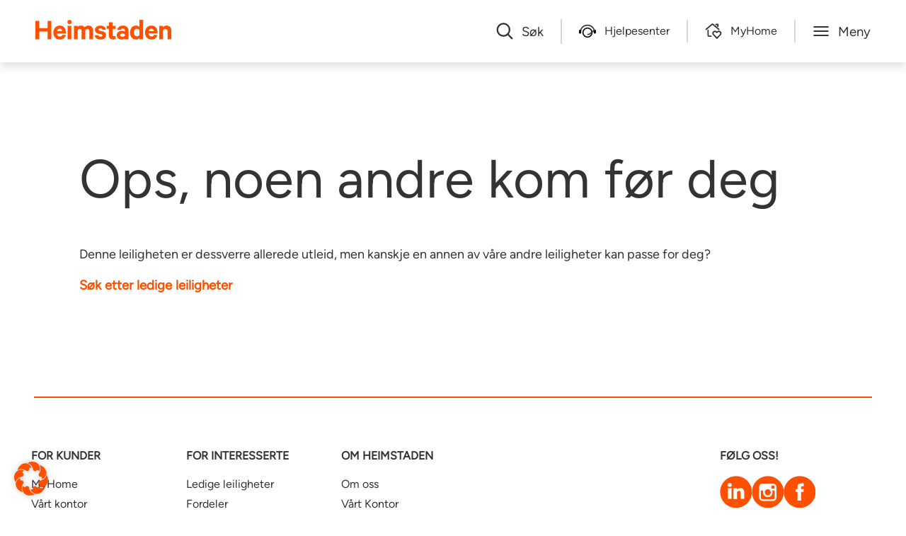

--- FILE ---
content_type: text/html; charset=UTF-8
request_url: https://heimstaden.com/no/sok-leilighet/OSLO-15kvm-9409/
body_size: 46443
content:
<!doctype html>
<html lang="nb-NO" class="heimstaden-country--no">
  <head>


  
  <meta name="facebook-domain-verification" content="29vgyphodfh07ffuhs0dt5mjjt0s1y" />
<meta name="google-site-verification" content="k-lr5_xMCYus98yLbu9KW9TH57dRum0-eKTxiwCloZM" />
<meta name="google-site-verification" content="Q9BPtwVWxltXdgUTlDFmFrwJ_c_8NfFXqlEVWR9EMKM" />
<meta name=“google-site-verification” content=“4uS6aBk2ig9HpQvm3YANuJ2nLKK9v5eXBAIljLOVYgQ” />  <meta charset="utf-8">
  <meta http-equiv="x-ua-compatible" content="ie=edge">
  <meta name="viewport" content="width=device-width, initial-scale=1, shrink-to-fit=no">
    <meta name='robots' content='index, follow, max-image-preview:large, max-snippet:-1, max-video-preview:-1' />
	<style>img:is([sizes="auto" i], [sizes^="auto," i]) { contain-intrinsic-size: 3000px 1500px }</style>
	
	<!-- This site is optimized with the Yoast SEO plugin v26.3 - https://yoast.com/wordpress/plugins/seo/ -->
	<title>Velkommen til Heimstadens blogg: Inspirasjon til din bolig</title>
	<meta name="description" content="På vår blogg kan du lese tips og inspirasjon med din bolig i fokus. Les intervjuer med kunder og ansatte og alt du trenger å vite om din bolig." />
	<link rel="canonical" href="https://heimstaden.com/no/blogg/" />
	<meta property="og:locale" content="nb_NO" />
	<meta property="og:type" content="article" />
	<meta property="og:title" content="Velkommen til Heimstadens blogg: Inspirasjon til din bolig" />
	<meta property="og:description" content="På vår blogg kan du lese tips og inspirasjon med din bolig i fokus. Les intervjuer med kunder og ansatte og alt du trenger å vite om din bolig." />
	<meta property="og:url" content="https://heimstaden.com/no/blogg/" />
	<meta property="og:site_name" content="Heimstaden" />
	<meta property="article:publisher" content="https://www.facebook.com/heimstadennorge" />
	<meta property="article:modified_time" content="2025-06-20T12:14:40+00:00" />
	<meta name="twitter:card" content="summary_large_image" />
	<!-- / Yoast SEO plugin. -->


		<style type="text/css">
			#wpadminbar #wp-admin-bar-my-networks > .ab-item:first-child:before {
				content: "\f325";
				top: 3px;
			}
		</style>
		<link rel='stylesheet' id='borlabs-cookie-css' href='https://heimstaden.com/app/cache/borlabs-cookie/borlabs-cookie_3_nb.css?ver=2.3-7' type='text/css' media='all' />
<link rel='stylesheet' id='cf7cf-style-css' href='https://heimstaden.com/app/plugins/cf7-conditional-fields/style.css?ver=2.6.6' type='text/css' media='all' />
<link rel='stylesheet' id='heim/main.css-css' href='https://heimstaden.com/app/themes/heimstaden/dist/styles/main.css?id=20c0c335e21438f5f465b11c27be07d0' type='text/css' media='all' />
<script type="text/javascript" id="borlabs-cookie-prioritize-js-extra">
/* <![CDATA[ */
var borlabsCookiePrioritized = {"domain":"heimstaden.com","path":"\/no","version":"1","bots":"1","optInJS":{"essential":{"google-tag-manager":""},"statistics":{"siteimprove":"PHNjcmlwdD4NCndpbmRvdy5kYXRhTGF5ZXIgPSB3aW5kb3cuZGF0YUxheWVyIHx8IFtdOw0KICB3aW5kb3cuZGF0YUxheWVyLnB1c2goew0KICAgIGV2ZW50OiAnYm9ybGFic0Nvb2tpZU9wdEluU2l0ZWltcHJvdmUnLA0KICB9KTsNCjwvc2NyaXB0Pg=="},"marketing":{"hubspot":"PHNjcmlwdD4NCndpbmRvdy5kYXRhTGF5ZXIgPSB3aW5kb3cuZGF0YUxheWVyIHx8IFtdOw0KICB3aW5kb3cuZGF0YUxheWVyLnB1c2goew0KICAgIGV2ZW50OiAnYm9ybGFic0Nvb2tpZU9wdEluSHVic3BvdCcsDQogIH0pOw0KPC9zY3JpcHQ+","google-analytics":"[base64]\/[base64]"}}};
/* ]]> */
</script>
<script type="text/javascript" src="https://heimstaden.com/app/plugins/borlabs-cookie/assets/javascript/borlabs-cookie-prioritize.min.js?ver=2.3" id="borlabs-cookie-prioritize-js"></script>
<script type="text/javascript" src="https://heimstaden.com/no/wp-includes/js/jquery/jquery.min.js?ver=3.7.1" id="jquery-core-js"></script>
<script type="text/javascript" src="https://heimstaden.com/no/wp-includes/js/jquery/jquery-migrate.min.js?ver=3.4.1" id="jquery-migrate-js"></script>
<link rel="https://api.w.org/" href="https://heimstaden.com/no/wp-json/" /><link rel="EditURI" type="application/rsd+xml" title="RSD" href="https://heimstaden.com/no/xmlrpc.php?rsd" />
<link rel="apple-touch-icon" sizes="180x180" href="/apple-touch-icon.png?2106081127">
    <link rel="icon" type="image/png" sizes="32x32" href="/favicon-32x32.png?2106081127">
    <link rel="icon" type="image/png" sizes="194x194" href="/favicon-194x194.png?2106081127">
    <link rel="icon" type="image/png" sizes="192x192" href="/android-chrome-192x192.png?2106081127">
    <link rel="icon" type="image/png" sizes="16x16" href="/favicon-16x16.png?2106081127">
    <link rel="manifest" href="/site.webmanifest?2106081127">
    <link rel="mask-icon" href="/safari-pinned-tab.svg?2106081127" color="#ed3d20">
    <meta name="msapplication-TileColor" content="#ffffff">
    <meta name="theme-color" content="#ffffff"><meta name="pageid" content="9409"><!-- Google Tag Manager -->
<script>(function(w,d,s,l,i){w[l]=w[l]||[];w[l].push({"gtm.start":
new Date().getTime(),event:"gtm.js"});var f=d.getElementsByTagName(s)[0],
j=d.createElement(s),dl=l!="dataLayer"?"&l="+l:"";j.async=true;j.src=
"https://www.googletagmanager.com/gtm.js?id="+i+dl;f.parentNode.insertBefore(j,f);
})(window,document,"script","dataLayer","GTM-WHRK78S");</script>
<!-- End Google Tag Manager --><script>
window.dataLayer = window.dataLayer || [];
if (typeof gtag !== 'function') { function gtag(){dataLayer.push(arguments);} }
if('1' === '1') {
    gtag('consent', 'default', {
       'ad_storage': 'denied',
       'analytics_storage': 'denied'
    });
    gtag("js", new Date());
    gtag("config", "G-C2LRWK5F9G", { "anonymize_ip": true });

    (function (w, d, s, i) {
    var f = d.getElementsByTagName(s)[0],
        j = d.createElement(s);
    j.async = true;
    j.src =
        "https://www.googletagmanager.com/gtag/js?id=" + i;
    f.parentNode.insertBefore(j, f);
    })(window, document, "script", "G-C2LRWK5F9G");
}
</script>  </head>
  <body class="app-data blog wp-theme-heimstadenresources env-production home-data error-404-data">
  <script>document.getElementsByTagName("html")[0].className+= " js"</script>
  
  <script>function setBrowserOnBodyTag(){let e=!1,a=!1;void 0!==navigator.appName&&("Microsoft Internet Explorer"==navigator.appName?a=new RegExp("MSIE ([0-9]{1,}[\\.0-9]{0,})"):"Netscape"==navigator.appName&&(a=new RegExp("Trident/.*rv:([0-9]{1,}[\\.0-9]{0,})")),!1!==a&&null!=a.exec(navigator.userAgent)&&11==(e=parseFloat(RegExp.$1))&&(document.getElementsByTagName("html")[0].className+=" ie11"))}setBrowserOnBodyTag();</script>
    <div class="d-none d-print-block mb-2">
      <svg width="160" height="23" viewBox="0 0 160 23" fill="none" xmlns="http://www.w3.org/2000/svg">
<g>
<path d="M35.7125 17.4521C35.1481 20.7587 32.6786 22.8572 28.7394 22.8572C24.1592 22.8572 21.0959 19.5679 21.0959 14.7641C21.0959 10.0932 24.265 6.67102 28.6688 6.67102C33.2666 6.68836 35.8183 9.83888 35.8183 14.3999V15.7179H25.3233C25.4644 18.0302 26.7991 19.4234 28.7394 19.4234C30.2151 19.4234 31.3087 18.7991 31.6791 17.4811L35.7125 17.4521ZM25.4292 13.0935H31.5027C31.4675 11.4633 30.4797 10.2031 28.6864 10.2031C26.9931 10.2031 25.7996 11.2031 25.4115 13.0935" fill="#FF5000"/>
<path d="M40.0752 5.02351C39.584 5.00536 39.109 4.8455 38.7096 4.56386C38.3101 4.28221 38.0038 3.89123 37.8288 3.43963C37.6537 2.98802 37.6177 2.49575 37.7252 2.02416C37.8326 1.55256 38.0789 1.12249 38.4332 0.787516C38.7875 0.452543 39.2343 0.227481 39.7178 0.140371C40.2013 0.0532603 40.7002 0.107952 41.1523 0.297633C41.6044 0.487313 41.9897 0.803595 42.2603 1.20708C42.5309 1.61056 42.6747 2.0834 42.6739 2.56669C42.6725 2.89529 42.6043 3.22029 42.4734 3.52265C42.3425 3.825 42.1515 4.09862 41.9117 4.32745C41.6718 4.55628 41.3879 4.73572 41.0766 4.85525C40.7653 4.97477 40.4328 5.03198 40.0987 5.02351H40.0752ZM42.2624 22.493H37.8939V7.02944H42.2624V22.493Z" fill="#FF5000"/>
<path d="M74.0997 17.903C74.4524 19.0129 75.4343 19.6026 76.7396 19.6026C78.0448 19.6026 78.9562 19.0823 78.9562 18.0765C78.9562 17.3886 78.4682 17.0417 77.3746 16.7642L74.2055 16.0705C71.8066 15.4925 70.1192 14.3016 70.1192 11.7061C70.1192 8.69428 72.865 6.68835 76.3868 6.68835C80.3673 6.68835 82.5486 8.55554 83.0777 11.4633H78.9209C78.6445 10.5962 77.9037 9.94293 76.4574 9.94293C75.399 9.94293 74.3819 10.4227 74.3819 11.3939C74.3819 12.0182 74.8052 12.3651 75.7871 12.6079L79.0267 13.3362C81.7783 13.9895 83.2188 15.4809 83.2188 17.8337C83.2188 20.9842 80.4378 22.8572 76.7513 22.8572C72.912 22.8572 70.2015 21.0536 69.7429 17.903H74.0997Z" fill="#FF5000"/>
<path d="M86.4235 10.4921H84.0305V7.02365H86.4235V2.83838H90.7567V7.02365H94.208V10.4921H90.7567V17.2903C90.7308 17.5273 90.7598 17.767 90.8416 17.9914C90.9234 18.2158 91.0558 18.4191 91.2289 18.586C91.402 18.7529 91.6114 18.879 91.8412 18.955C92.071 19.0309 92.3153 19.0547 92.5558 19.0245C93.2248 19.021 93.8805 18.8413 94.4549 18.5043V22.3138C93.5633 22.6752 92.6022 22.8409 91.6386 22.7994C88.4343 22.7994 86.4235 21.2386 86.4235 17.8106V10.4921Z" fill="#FF5000"/>
<path d="M105.408 22.4929V21.6778C104.879 22.1981 103.292 22.7877 101.569 22.7877C98.4 22.7877 95.7249 20.9842 95.7249 17.7643C95.7249 14.8219 98.4 12.8159 101.816 12.8159C103.072 12.8082 104.31 13.1188 105.408 13.7177V12.5616C105.408 11.2436 104.597 10.1683 102.839 10.1683C102.338 10.1195 101.835 10.2362 101.409 10.5C100.983 10.7638 100.659 11.1597 100.487 11.6251H96.354C96.8126 8.82142 99.3878 6.67676 102.98 6.67676C107.166 6.67676 109.601 8.92547 109.601 12.6309V22.4929H105.408ZM105.408 17.1631C105.02 16.3306 103.821 15.8104 102.557 15.8104C101.181 15.8104 99.77 16.3884 99.77 17.7122C99.77 19.036 101.181 19.6199 102.557 19.6199C103.821 19.6199 105.02 19.0996 105.408 18.2672V17.1631Z" fill="#FF5000"/>
<path d="M122.559 21.227C122.049 21.748 121.436 22.1612 120.757 22.4415C120.079 22.7218 119.35 22.8632 118.614 22.8571C114.034 22.8571 111.464 19.221 111.464 14.7641C111.464 10.3071 114.034 6.671 118.614 6.671C119.349 6.6642 120.078 6.80473 120.757 7.084C121.435 7.36328 122.048 7.77545 122.559 8.2954V0H126.963V22.493H122.559V21.227ZM122.559 12.2263C122.284 11.6896 121.865 11.2376 121.346 10.9195C120.828 10.6014 120.23 10.4295 119.619 10.4227C117.267 10.4227 115.851 12.2957 115.851 14.7872C115.851 17.2787 117.256 19.117 119.619 19.117C120.232 19.1221 120.834 18.9558 121.354 18.6375C121.875 18.3192 122.293 17.862 122.559 17.3192V12.2263Z" fill="#FF5000"/>
<path d="M143.655 17.4521C143.067 20.7472 140.627 22.8572 136.682 22.8572C132.102 22.8572 129.038 19.5679 129.038 14.7641C129.038 10.0932 132.207 6.67102 136.611 6.67102C141.227 6.67102 143.761 9.82154 143.761 14.3537V15.6717H133.266C133.407 17.984 134.747 19.3771 136.682 19.3771C138.163 19.3771 139.251 18.7528 139.622 17.4348L143.655 17.4521ZM133.372 13.0935H139.463C139.427 11.4633 138.446 10.2031 136.646 10.2031C134.959 10.2031 133.76 11.2031 133.372 13.0935Z" fill="#FF5000"/>
<path d="M145.836 7.02943H150.204V8.4515C150.743 7.88142 151.398 7.42929 152.127 7.12451C152.855 6.81974 153.64 6.66917 154.432 6.68259C157.989 6.68259 159.994 8.99489 159.994 12.3998V22.493H155.631V13.3016C155.631 11.6714 154.785 10.5615 153.056 10.5615C152.402 10.546 151.763 10.7509 151.244 11.1421C150.726 11.5333 150.359 12.0873 150.204 12.7119V22.493H145.836V7.02943Z" fill="#FF5000"/>
<path d="M18.8087 1.24866V22.5103H14.299V13.5732H4.50961V22.5103H0V1.24866H4.50961V9.69435H14.299V1.24866H18.8087Z" fill="#FF5000"/>
<path d="M62.6643 6.68833C65.904 6.68833 67.8442 8.90237 67.8442 12.3997V22.4929H63.4757V13.3015C63.4757 11.6367 62.7349 10.5268 61.2238 10.5268C60.6402 10.5194 60.0733 10.7185 59.6265 11.0878C59.1797 11.4571 58.8827 11.9719 58.7897 12.5385V22.4929H54.433V13.3015C54.433 11.6367 53.7333 10.5268 52.2164 10.5268C51.6253 10.5128 51.0488 10.7084 50.5922 11.0777C50.1356 11.447 49.8294 11.9655 49.7293 12.5385V22.4929H45.3608V7.0294H49.7293V8.31273C50.2273 7.76681 50.8433 7.33752 51.5321 7.05642C52.2209 6.77531 52.965 6.64954 53.7098 6.68833C54.5261 6.66503 55.3365 6.83139 56.0751 7.17391C56.8137 7.51643 57.4598 8.02543 57.9607 8.65957C58.5545 8.01791 59.2821 7.50968 60.0938 7.1695C60.9055 6.82933 61.7823 6.66521 62.6643 6.68833Z" fill="#FF5000"/>
</g>
</svg>

    </div>
            <header class="site-header-primary d-print-none">
  <div class="site-header-primary-navbar">
    <div class="site-header-primary-navbar__container">
      <div class="site-header-primary-navbar__container-left">
                  <div class="site-header-primary-navbar__logo">
            <a href="https://heimstaden.com/no">
              <svg width="160" height="23" viewBox="0 0 160 23" fill="none" xmlns="http://www.w3.org/2000/svg">
<g>
<path d="M35.7125 17.4521C35.1481 20.7587 32.6786 22.8572 28.7394 22.8572C24.1592 22.8572 21.0959 19.5679 21.0959 14.7641C21.0959 10.0932 24.265 6.67102 28.6688 6.67102C33.2666 6.68836 35.8183 9.83888 35.8183 14.3999V15.7179H25.3233C25.4644 18.0302 26.7991 19.4234 28.7394 19.4234C30.2151 19.4234 31.3087 18.7991 31.6791 17.4811L35.7125 17.4521ZM25.4292 13.0935H31.5027C31.4675 11.4633 30.4797 10.2031 28.6864 10.2031C26.9931 10.2031 25.7996 11.2031 25.4115 13.0935" fill="#FF5000"/>
<path d="M40.0752 5.02351C39.584 5.00536 39.109 4.8455 38.7096 4.56386C38.3101 4.28221 38.0038 3.89123 37.8288 3.43963C37.6537 2.98802 37.6177 2.49575 37.7252 2.02416C37.8326 1.55256 38.0789 1.12249 38.4332 0.787516C38.7875 0.452543 39.2343 0.227481 39.7178 0.140371C40.2013 0.0532603 40.7002 0.107952 41.1523 0.297633C41.6044 0.487313 41.9897 0.803595 42.2603 1.20708C42.5309 1.61056 42.6747 2.0834 42.6739 2.56669C42.6725 2.89529 42.6043 3.22029 42.4734 3.52265C42.3425 3.825 42.1515 4.09862 41.9117 4.32745C41.6718 4.55628 41.3879 4.73572 41.0766 4.85525C40.7653 4.97477 40.4328 5.03198 40.0987 5.02351H40.0752ZM42.2624 22.493H37.8939V7.02944H42.2624V22.493Z" fill="#FF5000"/>
<path d="M74.0997 17.903C74.4524 19.0129 75.4343 19.6026 76.7396 19.6026C78.0448 19.6026 78.9562 19.0823 78.9562 18.0765C78.9562 17.3886 78.4682 17.0417 77.3746 16.7642L74.2055 16.0705C71.8066 15.4925 70.1192 14.3016 70.1192 11.7061C70.1192 8.69428 72.865 6.68835 76.3868 6.68835C80.3673 6.68835 82.5486 8.55554 83.0777 11.4633H78.9209C78.6445 10.5962 77.9037 9.94293 76.4574 9.94293C75.399 9.94293 74.3819 10.4227 74.3819 11.3939C74.3819 12.0182 74.8052 12.3651 75.7871 12.6079L79.0267 13.3362C81.7783 13.9895 83.2188 15.4809 83.2188 17.8337C83.2188 20.9842 80.4378 22.8572 76.7513 22.8572C72.912 22.8572 70.2015 21.0536 69.7429 17.903H74.0997Z" fill="#FF5000"/>
<path d="M86.4235 10.4921H84.0305V7.02365H86.4235V2.83838H90.7567V7.02365H94.208V10.4921H90.7567V17.2903C90.7308 17.5273 90.7598 17.767 90.8416 17.9914C90.9234 18.2158 91.0558 18.4191 91.2289 18.586C91.402 18.7529 91.6114 18.879 91.8412 18.955C92.071 19.0309 92.3153 19.0547 92.5558 19.0245C93.2248 19.021 93.8805 18.8413 94.4549 18.5043V22.3138C93.5633 22.6752 92.6022 22.8409 91.6386 22.7994C88.4343 22.7994 86.4235 21.2386 86.4235 17.8106V10.4921Z" fill="#FF5000"/>
<path d="M105.408 22.4929V21.6778C104.879 22.1981 103.292 22.7877 101.569 22.7877C98.4 22.7877 95.7249 20.9842 95.7249 17.7643C95.7249 14.8219 98.4 12.8159 101.816 12.8159C103.072 12.8082 104.31 13.1188 105.408 13.7177V12.5616C105.408 11.2436 104.597 10.1683 102.839 10.1683C102.338 10.1195 101.835 10.2362 101.409 10.5C100.983 10.7638 100.659 11.1597 100.487 11.6251H96.354C96.8126 8.82142 99.3878 6.67676 102.98 6.67676C107.166 6.67676 109.601 8.92547 109.601 12.6309V22.4929H105.408ZM105.408 17.1631C105.02 16.3306 103.821 15.8104 102.557 15.8104C101.181 15.8104 99.77 16.3884 99.77 17.7122C99.77 19.036 101.181 19.6199 102.557 19.6199C103.821 19.6199 105.02 19.0996 105.408 18.2672V17.1631Z" fill="#FF5000"/>
<path d="M122.559 21.227C122.049 21.748 121.436 22.1612 120.757 22.4415C120.079 22.7218 119.35 22.8632 118.614 22.8571C114.034 22.8571 111.464 19.221 111.464 14.7641C111.464 10.3071 114.034 6.671 118.614 6.671C119.349 6.6642 120.078 6.80473 120.757 7.084C121.435 7.36328 122.048 7.77545 122.559 8.2954V0H126.963V22.493H122.559V21.227ZM122.559 12.2263C122.284 11.6896 121.865 11.2376 121.346 10.9195C120.828 10.6014 120.23 10.4295 119.619 10.4227C117.267 10.4227 115.851 12.2957 115.851 14.7872C115.851 17.2787 117.256 19.117 119.619 19.117C120.232 19.1221 120.834 18.9558 121.354 18.6375C121.875 18.3192 122.293 17.862 122.559 17.3192V12.2263Z" fill="#FF5000"/>
<path d="M143.655 17.4521C143.067 20.7472 140.627 22.8572 136.682 22.8572C132.102 22.8572 129.038 19.5679 129.038 14.7641C129.038 10.0932 132.207 6.67102 136.611 6.67102C141.227 6.67102 143.761 9.82154 143.761 14.3537V15.6717H133.266C133.407 17.984 134.747 19.3771 136.682 19.3771C138.163 19.3771 139.251 18.7528 139.622 17.4348L143.655 17.4521ZM133.372 13.0935H139.463C139.427 11.4633 138.446 10.2031 136.646 10.2031C134.959 10.2031 133.76 11.2031 133.372 13.0935Z" fill="#FF5000"/>
<path d="M145.836 7.02943H150.204V8.4515C150.743 7.88142 151.398 7.42929 152.127 7.12451C152.855 6.81974 153.64 6.66917 154.432 6.68259C157.989 6.68259 159.994 8.99489 159.994 12.3998V22.493H155.631V13.3016C155.631 11.6714 154.785 10.5615 153.056 10.5615C152.402 10.546 151.763 10.7509 151.244 11.1421C150.726 11.5333 150.359 12.0873 150.204 12.7119V22.493H145.836V7.02943Z" fill="#FF5000"/>
<path d="M18.8087 1.24866V22.5103H14.299V13.5732H4.50961V22.5103H0V1.24866H4.50961V9.69435H14.299V1.24866H18.8087Z" fill="#FF5000"/>
<path d="M62.6643 6.68833C65.904 6.68833 67.8442 8.90237 67.8442 12.3997V22.4929H63.4757V13.3015C63.4757 11.6367 62.7349 10.5268 61.2238 10.5268C60.6402 10.5194 60.0733 10.7185 59.6265 11.0878C59.1797 11.4571 58.8827 11.9719 58.7897 12.5385V22.4929H54.433V13.3015C54.433 11.6367 53.7333 10.5268 52.2164 10.5268C51.6253 10.5128 51.0488 10.7084 50.5922 11.0777C50.1356 11.447 49.8294 11.9655 49.7293 12.5385V22.4929H45.3608V7.0294H49.7293V8.31273C50.2273 7.76681 50.8433 7.33752 51.5321 7.05642C52.2209 6.77531 52.965 6.64954 53.7098 6.68833C54.5261 6.66503 55.3365 6.83139 56.0751 7.17391C56.8137 7.51643 57.4598 8.02543 57.9607 8.65957C58.5545 8.01791 59.2821 7.50968 60.0938 7.1695C60.9055 6.82933 61.7823 6.66521 62.6643 6.68833Z" fill="#FF5000"/>
</g>
</svg>
<span class="sr-only">Heimstaden</span>
            </a>
          </div>
                      </div>


              <ul class="site-header-primary-navbar__menu">
                      <li class="site-header-primary-navbar__menu-list-item">
              <button
                class="js-search-panel-trigger site-header-primary-navbar__menu-list-item-link-btn site-header-primary-navbar__menu-list-item-link" aria-controls="site-header-primary-searchpanel" aria-expanded="false" aria-haspopup="dialog">
                <svg width="20" height="21" viewBox="0 0 20 21" fill="none" xmlns="http://www.w3.org/2000/svg">
<path fill-rule="evenodd" clip-rule="evenodd" d="M8.5 16.4034C12.6421 16.4034 16 12.9967 16 8.79433C16 4.59195 12.6421 1.18524 8.5 1.18524C4.35786 1.18524 1 4.59195 1 8.79433C1 12.9967 4.35786 16.4034 8.5 16.4034Z" stroke="#333132" stroke-width="2" stroke-linecap="round" stroke-linejoin="round"/>
<path d="M13.8042 14.1737L19.0002 19.447" stroke="#333132" stroke-width="2" stroke-linecap="round" stroke-linejoin="round"/>
</svg>

                <span class="site-header-primary-navbar__menu-list-item-text">Søk</span>
              </button>
            </li>
          
                      <li class="site-header-primary-navbar__menu-list-item">
              <a href="https://heimstaden.com/no/kundeservice/"
                 class="site-header-primary-navbar__menu-list-item-link">
                <svg width="30" height="23" viewBox="0 0 30 23" fill="none" xmlns="http://www.w3.org/2000/svg">
  <circle cx="15" cy="14" r="8" stroke="black" stroke-width="2"/>
  <path d="M3 11C3 7.49123 6.81818 1 15 1C23.1818 1 27 7.49123 27 11" stroke="black" stroke-width="2" stroke-linecap="round"/>
  <rect y="9" width="4" height="7" rx="2" fill="black"/>
  <rect x="26" y="9" width="4" height="7" rx="2" fill="black"/>
  <path d="M26.9047 9.99947L18.5944 16.7336L15.5021 17.3431" stroke="black" stroke-width="2" stroke-linecap="round"/>
</svg>

                <span
                  class="site-header-primary-navbar__menu-list-item-text">Hjelpesenter</span>
              </a>
            </li>
          
                      <li class="site-header-primary-navbar__menu-list-item">
              <a href="https://myhome.heimstaden.com/login"
                 class="site-header-primary-navbar__menu-list-item-link">
                <svg width="26" height="24" viewBox="0 0 26 24" fill="none" xmlns="http://www.w3.org/2000/svg">
  <path d="M9.25 19.75H6.25C5.42157 19.75 4.75 19.0784 4.75 18.25V10.75" stroke="black" stroke-width="2" stroke-linecap="round" stroke-linejoin="round"/>
  <path d="M1.75 9.25374L10.531 1.82374C11.0903 1.35042 11.9097 1.35042 12.469 1.82374L21.25 9.25374" stroke="black" stroke-width="2" stroke-linecap="round" stroke-linejoin="round"/>
  <path d="M16.75 1.75H19.75V4.75" stroke="black" stroke-width="2" stroke-linecap="round" stroke-linejoin="round"/>
  <path fill-rule="evenodd" clip-rule="evenodd" d="M18.2504 22.7571L13.1364 17.4221C12.2155 16.5015 11.9871 15.0948 12.5694 13.9301V13.9301C13.0045 13.0603 13.8312 12.4526 14.7912 12.2969C15.7513 12.1412 16.7276 12.4564 17.4154 13.1441L18.2504 13.9791L19.0854 13.1441C19.7731 12.4564 20.7495 12.1412 21.7095 12.2969C22.6696 12.4526 23.4963 13.0603 23.9314 13.9301V13.9301C24.5137 15.0948 24.2853 16.5015 23.3644 17.4221L18.2504 22.7571Z" stroke="black" stroke-width="2" stroke-linecap="round" stroke-linejoin="round"/>
</svg>

                <span
                  class="site-header-primary-navbar__menu-list-item-text">MyHome</span>
              </a>
            </li>
                    <li class="site-header-primary-navbar__menu-list-item">
            <button
              class="js-navigation-primary-trigger site-header-primary-navbar__menu-list-item-link-btn site-header-primary-navbar__menu-list-item-link"
              data-navigation-active="false" aria-controls="navigation-primary" aria-expanded="false" aria-haspopup="menu">
              <svg width="24" height="24" viewBox="0 0 24 24" fill="none" xmlns="http://www.w3.org/2000/svg">
<path d="M2.25 18.003H21.75" stroke="black" stroke-width="2" stroke-linecap="round" stroke-linejoin="round"/>
<path d="M2.25 12.003H21.75" stroke="black" stroke-width="2" stroke-linecap="round" stroke-linejoin="round"/>
<path d="M2.25 6.00299H21.75" stroke="black" stroke-width="2" stroke-linecap="round" stroke-linejoin="round"/>
</svg>

              <span class="site-header-primary-navbar__menu-list-item-text">Meny</span>
            </button>
          </li>
        </ul>
          </div>
  </div>

      <div class="site-header-primary-searchpanel" data-searchpanel-active="false" id="site-header-primary-searchpanel" role="dialog">
      <form class="site-header-primary-searchpanel__form" method="get" action="https://heimstaden.com/no">
        <input class="site-header-primary-searchpanel__input" name="s" type="text" required
               placeholder="Velkommen! Hva vil du søke etter?"
               aria-label="Søk">
        <button class="site-header-primary-searchpanel__submit" type="submit">Søk</button>
      </form>
          </div>
  
  <div class="site-header-primary-navigation">
    <div class="navigation-primary" data-navigation-active="false" id="navigation-primary" role="menu">
  <ul data-nav-menu-level="1">
    

      <li class="navigation-primary__menu-item" data-nav-menu-item-children=true  data-nav-menu-item-active=false data-nav-menu-item-level="1">
        <div class="navigation-primary__menu-item-link">
          <a class="navigation-primary__menu-item-text" href="https://heimstaden.com/no/sok-leilighet/">
            Til Leie
          </a>
                      <button class="navigation-primary__menu-item-link-btn" id="nav-item-13141" data-nav-menu-item-accordion=true  data-nav-menu-item-accordion-active=false aria-label="Open sub menu" aria-controls="nav-item-13141" aria-expanded="false">
            <svg width="19" height="12" viewBox="0 0 19 12" fill="none" xmlns="http://www.w3.org/2000/svg">
<path d="M1 1.2991L9.5 9.67908L18 1.2991" stroke="black" stroke-width="2" stroke-linecap="round"/>
</svg>

            </button>
                  </div>

                  <ul data-nav-menu-level="2" data-nav-menu-item-target-id="nav-item-13141" data-nav-menu-item-accordion-active=false>
                          <li class="navigation-primary__menu-item"  data-nav-menu-item-active=false data-nav-menu-item-level="2">
                <div class="navigation-primary__menu-item-link">
                  <a class="navigation-primary__menu-item-text" href="https://heimstaden.com/no/leie-leilighet-oslo/">
                    Leie leilighet Oslo
                  </a>
                                  </div>

                              </li>
                          <li class="navigation-primary__menu-item"  data-nav-menu-item-active=false data-nav-menu-item-level="2">
                <div class="navigation-primary__menu-item-link">
                  <a class="navigation-primary__menu-item-text" href="https://heimstaden.com/no/studentbolig-i-oslo/">
                    Studentbolig i Oslo
                  </a>
                                  </div>

                              </li>
                          <li class="navigation-primary__menu-item"  data-nav-menu-item-active=false data-nav-menu-item-level="2">
                <div class="navigation-primary__menu-item-link">
                  <a class="navigation-primary__menu-item-text" href="https://heimstaden.com/no/leie-naeringslokale-dette-bor-du-vite/">
                    Næringslokaler
                  </a>
                                  </div>

                              </li>
                          <li class="navigation-primary__menu-item"  data-nav-menu-item-active=false data-nav-menu-item-level="2">
                <div class="navigation-primary__menu-item-link">
                  <a class="navigation-primary__menu-item-text" href="https://heimstaden.com/no/parkering/">
                    Parkering
                  </a>
                                  </div>

                              </li>
                      </ul>
              </li>
    

      <li class="navigation-primary__menu-item"   data-nav-menu-item-active=false data-nav-menu-item-level="1">
        <div class="navigation-primary__menu-item-link">
          <a class="navigation-primary__menu-item-text" href="https://heimstaden.com/no/blogg/">
            Blogg
          </a>
                  </div>

              </li>
    

      <li class="navigation-primary__menu-item"   data-nav-menu-item-active=false data-nav-menu-item-level="1">
        <div class="navigation-primary__menu-item-link">
          <a class="navigation-primary__menu-item-text" href="https://heimstaden.com/no/heimliv/">
            For leietakere
          </a>
                  </div>

              </li>
    

      <li class="navigation-primary__menu-item" data-nav-menu-item-children=true  data-nav-menu-item-active=false data-nav-menu-item-level="1">
        <div class="navigation-primary__menu-item-link">
          <a class="navigation-primary__menu-item-text" href="https://heimstaden.com/no/om-oss/">
            Om oss
          </a>
                      <button class="navigation-primary__menu-item-link-btn" id="nav-item-196" data-nav-menu-item-accordion=true  data-nav-menu-item-accordion-active=false aria-label="Open sub menu" aria-controls="nav-item-196" aria-expanded="false">
            <svg width="19" height="12" viewBox="0 0 19 12" fill="none" xmlns="http://www.w3.org/2000/svg">
<path d="M1 1.2991L9.5 9.67908L18 1.2991" stroke="black" stroke-width="2" stroke-linecap="round"/>
</svg>

            </button>
                  </div>

                  <ul data-nav-menu-level="2" data-nav-menu-item-target-id="nav-item-196" data-nav-menu-item-accordion-active=false>
                          <li class="navigation-primary__menu-item"  data-nav-menu-item-active=false data-nav-menu-item-level="2">
                <div class="navigation-primary__menu-item-link">
                  <a class="navigation-primary__menu-item-text" href="https://heimstaden.com/no/om-oss/sosialt-ansvar/">
                    Sosialt ansvar
                  </a>
                                  </div>

                              </li>
                          <li class="navigation-primary__menu-item"  data-nav-menu-item-active=false data-nav-menu-item-level="2">
                <div class="navigation-primary__menu-item-link">
                  <a class="navigation-primary__menu-item-text" href="https://heimstaden.com/no/om-oss/miljoansvar/">
                    Miljøansvar
                  </a>
                                  </div>

                              </li>
                          <li class="navigation-primary__menu-item"  data-nav-menu-item-active=false data-nav-menu-item-level="2">
                <div class="navigation-primary__menu-item-link">
                  <a class="navigation-primary__menu-item-text" href="https://heimstaden.com/no/ledelsen/">
                    Ledelsen
                  </a>
                                  </div>

                              </li>
                          <li class="navigation-primary__menu-item"  data-nav-menu-item-active=false data-nav-menu-item-level="2">
                <div class="navigation-primary__menu-item-link">
                  <a class="navigation-primary__menu-item-text" href="https://heimstaden.com/no/jobbe-her/">
                    Jobbe her
                  </a>
                                  </div>

                              </li>
                      </ul>
              </li>
      </ul>

  <div>
    <ul class="navigation-primary__secondary-menu">
              <li class="navigation-primary__secondary-menu-list-item">
          <a href="https://myhome.heimstaden.com/login" class="navigation-primary__secondary-menu-list-item-link">
            <svg width="26" height="24" viewBox="0 0 26 24" fill="none" xmlns="http://www.w3.org/2000/svg">
  <path d="M9.25 19.75H6.25C5.42157 19.75 4.75 19.0784 4.75 18.25V10.75" stroke="black" stroke-width="2" stroke-linecap="round" stroke-linejoin="round"/>
  <path d="M1.75 9.25374L10.531 1.82374C11.0903 1.35042 11.9097 1.35042 12.469 1.82374L21.25 9.25374" stroke="black" stroke-width="2" stroke-linecap="round" stroke-linejoin="round"/>
  <path d="M16.75 1.75H19.75V4.75" stroke="black" stroke-width="2" stroke-linecap="round" stroke-linejoin="round"/>
  <path fill-rule="evenodd" clip-rule="evenodd" d="M18.2504 22.7571L13.1364 17.4221C12.2155 16.5015 11.9871 15.0948 12.5694 13.9301V13.9301C13.0045 13.0603 13.8312 12.4526 14.7912 12.2969C15.7513 12.1412 16.7276 12.4564 17.4154 13.1441L18.2504 13.9791L19.0854 13.1441C19.7731 12.4564 20.7495 12.1412 21.7095 12.2969C22.6696 12.4526 23.4963 13.0603 23.9314 13.9301V13.9301C24.5137 15.0948 24.2853 16.5015 23.3644 17.4221L18.2504 22.7571Z" stroke="black" stroke-width="2" stroke-linecap="round" stroke-linejoin="round"/>
</svg>

            MyHome
          </a>
        </li>
                    <li class="navigation-primary__secondary-menu-list-item">
          <a href="https://heimstaden.com/no/kundeservice/" class="navigation-primary__secondary-menu-list-item-link">
            <svg width="30" height="23" viewBox="0 0 30 23" fill="none" xmlns="http://www.w3.org/2000/svg">
  <circle cx="15" cy="14" r="8" stroke="black" stroke-width="2"/>
  <path d="M3 11C3 7.49123 6.81818 1 15 1C23.1818 1 27 7.49123 27 11" stroke="black" stroke-width="2" stroke-linecap="round"/>
  <rect y="9" width="4" height="7" rx="2" fill="black"/>
  <rect x="26" y="9" width="4" height="7" rx="2" fill="black"/>
  <path d="M26.9047 9.99947L18.5944 16.7336L15.5021 17.3431" stroke="black" stroke-width="2" stroke-linecap="round"/>
</svg>

            Hjelpesenter
          </a>
        </li>
                    <li class="navigation-primary__secondary-menu-list-item">
          <a href="https://heimstaden.com/no/favoritter/" class="navigation-primary__secondary-menu-list-item-link">
            <span class="navigation-primary__secondary-menu-list-item-favorites">
              <svg xmlns="http://www.w3.org/2000/svg" viewBox="0 0 512 512" xml:space="preserve">
  <path d="M256 474.6c-9.9 0-19.3-3.7-26.4-10.4l-2.5-2.3L51.8 299.2C22.4 271.8 5.5 233.1 5.5 192.8v-3.3c0-67.6 48.3-125.9 114.7-138.6 8.7-1.7 17.6-2.5 26.5-2.5 29.1 0 57.2 8.9 81.1 25.7 8.9 6.3 17 13.5 24.1 21.5l4.1 4.6 4.1-4.7c3.9-4.5 8.2-8.7 12.9-12.7 3.8-3.3 7.4-6.1 11.1-8.7 24-16.9 52.1-25.8 81.3-25.8 8.8 0 17.6.8 26.3 2.5 66.5 12.7 114.7 71 114.7 138.7v3.3c0 40.3-16.9 79-46.3 106.4L285 461.9l-2.5 2.3c-7.3 6.7-16.7 10.4-26.5 10.4zM146.7 85.3c-6.5 0-13.1.6-19.5 1.9-49.1 9.4-84.7 52.4-84.7 102.3v3.3c0 30 12.6 58.8 34.6 79.2L256 438.2 434.9 272c22-20.4 34.6-49.3 34.6-79.2v-3.3c0-49.9-35.6-92.9-84.6-102.3-6.4-1.2-13-1.8-19.5-1.8-29.6 0-57.8 12.6-77.5 34.7l-.1.1-.2.2-18 20.2-.1.1-.1.1-.7.7c-3.4 3.3-8.1 5.2-12.8 5.2-4.1 0-8.2-1.4-11.4-4v-.4l-2-1.5c0-.1-.3-.4-.3-.4l-18.1-20.3-.1-.1c-19.5-22-47.7-34.7-77.3-34.7z"/>
  <path d="M365.5 53.8c8.5 0 17 .8 25.3 2.4C454.6 68.4 501 124.5 501 189.5v3.3c0 38.7-16.3 76-44.6 102.3L281.2 457.8l-2.5 2.3c-6.2 5.8-14.3 9-22.7 9-8.5 0-16.5-3.2-22.7-8.9l-2.5-2.3L55.6 295.1C27.3 268.8 11 231.5 11 192.8v-3.3c0-31.5 11.1-62.2 31.1-86.4 20.1-24.2 48.2-40.9 79.2-46.8 8.4-1.6 16.9-2.4 25.5-2.4 28 0 54.9 8.5 77.9 24.7 8.5 6.1 16.3 13 23.2 20.7l8.3 9.3 8.2-9.4c3.8-4.3 7.8-8.3 12.4-12.2 3.6-3.1 7.1-5.8 10.6-8.3 23-16.3 50-24.9 78.1-24.9M256 445.7l7.5-7L438.7 276c23.1-21.4 36.3-51.8 36.3-83.3v-3.3c0-52.5-37.4-97.8-89-107.7-6.7-1.3-13.6-1.9-20.5-1.9-31.1 0-60.8 13.3-81.6 36.4l-.2.2-.2.2-17.8 20-.2.2c-.2.2-.4.4-.6.7-2.4 2.2-5.6 3.5-8.8 3.5-2.1 0-4.1-.5-5.9-1.4v-.2l-3.6-2.7-.2-.2-17.8-20-.2-.2-.1-.1c-20.8-23.1-50.4-36.4-81.5-36.4-6.9 0-13.8.7-20.6 2-25 4.8-47.8 18.2-64 37.8C45.9 139.2 37 164 37 189.5v3.3c0 31.5 13.2 61.8 36.3 83.3l175.2 162.7 7.5 6.9M365.5 42.8c-30.2 0-59.8 9.4-84.5 26.8-4 2.8-7.8 5.8-11.5 9-4.8 4.1-9.3 8.5-13.5 13.3-7.6-8.5-16-15.9-25-22.3-24.6-17.3-54.1-26.7-84.3-26.7-9.2 0-18.4.9-27.5 2.6C50 58.7 0 119.1 0 189.5v3.3c0 41.9 17.4 81.9 48.1 110.4l175.2 162.7 2.5 2.3c8.2 7.7 19 11.9 30.2 11.9s22-4.3 30.2-11.9l2.5-2.3 175.2-162.7c30.7-28.5 48.1-68.5 48.1-110.4v-3.3c0-70.4-50-130.9-119.2-144.1-9.1-1.7-18.2-2.6-27.3-2.6zM256 430.7 80.8 268A102.7 102.7 0 0 1 48 192.8v-3.3c0-47.4 33.6-88 80.2-96.9 6.2-1.2 12.4-1.8 18.5-1.8 27.8 0 54.6 11.8 73.5 33l.1.1 17.8 20c.3.4.6.8 1 1.1v.1c4.5 4.5 10.6 7 16.9 7 6.3 0 12.4-2.5 16.9-7 .3-.4.7-.7 1-1.1l17.8-20 .1-.1.1-.1c18.8-21.1 45.7-32.9 73.6-32.9 6.1 0 12.3.6 18.4 1.7 46.5 8.9 80.1 49.6 80.1 96.9v3.3c0 28.5-11.9 55.8-32.8 75.2L256 430.7z" fill="#fff"/>
</svg>

              <span class="navigation-primary__secondary-menu-list-item-favorites-counter">0</span>
            </span>
            Favoritter
          </a>
        </li>
            <li class="navigation-primary__secondary-menu-list-item">
        <div class="navigation-primary__language">
          <button class="navigation-primary__language-btn" data-toggle="modal" data-target="#translate-modal" aria-haspopup="dialog" aria-controls="translate-modal" aria-expanded="false"><svg xmlns="http://www.w3.org/2000/svg" viewBox="0 0 40 33.75"><path d="M833.38,683.91h.06a.18.18,0,0,0,.15-.1l.67-1.22a.19.19,0,0,0,0-.15.16.16,0,0,0-.11-.1,13.6,13.6,0,0,1-4.62-2.38,12.86,12.86,0,0,0,2.56-5.09H834a.18.18,0,0,0,.18-.18v-1.11a.18.18,0,0,0-.18-.17h-4.84v-1.74a.17.17,0,0,0-.18-.17h-1.24a.17.17,0,0,0-.18.17v1.74h-4.74a.18.18,0,0,0-.17.17v1.11a.18.18,0,0,0,.17.18h1.89a14.68,14.68,0,0,0,2.58,5.06,13.11,13.11,0,0,1-4.67,2.57.18.18,0,0,0-.11.1.22.22,0,0,0,0,.16l.68,1.15a.19.19,0,0,0,.15.09l.06,0a17,17,0,0,0,5-2.88A15.92,15.92,0,0,0,833.38,683.91Zm-5-5.11a11,11,0,0,1-2.07-3.92h4A10.94,10.94,0,0,1,828.4,678.8Z" transform="translate(-817.42 -668.38)"/><path d="M854.3,677.76h-15v-6.25a3.13,3.13,0,0,0-3.13-3.13H820.55a3.13,3.13,0,0,0-3.13,3.13V684a3.13,3.13,0,0,0,3.13,3.12h1.21v5a.63.63,0,0,0,.39.58.64.64,0,0,0,.24,0,.63.63,0,0,0,.44-.19l5.44-5.44h7.28v6.25a3.13,3.13,0,0,0,3.12,3.13h7.91L852,702a.62.62,0,0,0,.44.18.64.64,0,0,0,.24,0,.61.61,0,0,0,.39-.57v-5h1.21a3.13,3.13,0,0,0,3.12-3.13v-12.5A3.12,3.12,0,0,0,854.3,677.76Zm1.87,15.62a1.88,1.88,0,0,1-1.87,1.88h-1.84a.62.62,0,0,0-.62.62V700l-4.56-4.56a.62.62,0,0,0-.44-.18h-8.17a1.88,1.88,0,0,1-1.87-1.88v-12.5a1.85,1.85,0,0,1,1.87-1.87H854.3a1.87,1.87,0,0,1,1.87,1.87ZM823,690.62v-4.11a.63.63,0,0,0-.62-.63h-1.84a1.88,1.88,0,0,1-1.88-1.87v-12.5a1.88,1.88,0,0,1,1.88-1.88h15.62a1.88,1.88,0,0,1,1.88,1.88v6.31a3.13,3.13,0,0,0-2.5,3.06v5H828a.67.67,0,0,0-.44.18Z" transform="translate(-817.42 -668.38)"/><path d="M847.47,681.59a.13.13,0,0,0-.13-.08h-1.69a.13.13,0,0,0-.13.08l-4.43,11a.11.11,0,0,0,0,.12.12.12,0,0,0,.11.07h1.56a.14.14,0,0,0,.13-.09l.94-2.37h5.27l.94,2.37a.14.14,0,0,0,.13.09h1.56a.14.14,0,0,0,.14-.14.19.19,0,0,0,0-.08Zm1.15,7.24h-4.25l2.12-5.41Z" transform="translate(-817.42 -668.38)"/></svg>
  Translate this page</button>
        </div>
      </li>
    </ul>
  </div>
</div>
  </div>
</header>





        <main class="main">
        

  <section class="bg-cover  bg-white text-dark">
    <div class="container-bleed">
      <div class="ec-m-hero ec-m-hero--content-logoalign">
        <div class="ec-m-hero__link d-md-flex flex-nowrap align-items-center justify-content-center">
          <div class="ec-m-hero__content d-flex flex-column flex-nowrap justify-content-center align-items-start">
            
              <h1 class="ec-m-hero__headline mr-2 ml-2">
                Ops, noen andre kom før deg
              </h1>

              <div class="mr-2 ml-2">
                  <p>Denne leiligheten er dessverre allerede utleid, men kanskje en annen av våre andre leiligheter kan passe for deg?</p>
<p><a href="https://heimstaden.com/no/sok-leilighet/">Søk etter ledige leiligheter</a></p>

              </div>
          </div>
        </div>
      </div>
    </div>
  </section>

    </main>
        <footer class="d-print-none site-footer bg-whitept-6">
  <div class="container">
    <div class="row align-items-start mb-3">
      <div class="col">
        <div class="footer-items" data-nav-menu-level="1">
                          <div class="footer-item footer-item--menu" data-nav-menu-item-children="true" data-nav-menu-item-active="false" data-nav-menu-item-level="1">
                      <span class="d-block text-uppercase font-weight-bold mb-1">For kunder</span>
            <button class="navigation-primary__menu-item-link-btn" id="nav-item-123457" data-nav-menu-item-accordion="true" data-nav-menu-item-accordion-active="false" aria-controls="footer-link-list-123457" aria-expanded="false" aria-label="Open sub menu">
            <svg width="19" height="12" viewBox="0 0 19 12" fill="none" xmlns="http://www.w3.org/2000/svg">
              <path d="M1 1.2991L9.5 9.67908L18 1.2991" stroke="black" stroke-width="2" stroke-linecap="round"></path>
            </svg>

            </button>
          
                      <ul class="list-unstyled font-size-small mb-1"  data-nav-menu-level="2" data-nav-menu-item-target-id="nav-item-123457" data-nav-menu-item-accordion-active="false" id="footer-link-list-123457">
                                                <li>
                    <a href="https://heimstaden.com/no/myhome/">MyHome</a>
                  </li>
                                                                <li>
                    <a href="https://heimstaden.com/no/om-oss/vart-kontor/">Vårt kontor</a>
                  </li>
                                                                <li>
                    <a href="https://heimstaden.com/no/kundeservice/">Hjelpesenter</a>
                  </li>
                                                                <li>
                    <a href="https://heimstaden.com/no/videoveiledning-for-kontrakten/">Kontrakt</a>
                  </li>
                                          </ul>
                    </div>
                          <div class="footer-item footer-item--menu" data-nav-menu-item-children="true" data-nav-menu-item-active="false" data-nav-menu-item-level="1">
                      <span class="d-block text-uppercase font-weight-bold mb-1">For interesserte</span>
            <button class="navigation-primary__menu-item-link-btn" id="nav-item-123458" data-nav-menu-item-accordion="true" data-nav-menu-item-accordion-active="false" aria-controls="footer-link-list-123458" aria-expanded="false" aria-label="Open sub menu">
            <svg width="19" height="12" viewBox="0 0 19 12" fill="none" xmlns="http://www.w3.org/2000/svg">
              <path d="M1 1.2991L9.5 9.67908L18 1.2991" stroke="black" stroke-width="2" stroke-linecap="round"></path>
            </svg>

            </button>
          
                      <ul class="list-unstyled font-size-small mb-1"  data-nav-menu-level="2" data-nav-menu-item-target-id="nav-item-123458" data-nav-menu-item-accordion-active="false" id="footer-link-list-123458">
                                                <li>
                    <a href="https://heimstaden.com/no/sok-leilighet/">Ledige leiligheter</a>
                  </li>
                                                                <li>
                    <a href="https://heimstaden.com/no/fordeler-ved-a-leie-av-heimstaden/">Fordeler</a>
                  </li>
                                                                <li>
                    <a href="https://heimstaden.com/no/sok-naeringslokale/">Næring</a>
                  </li>
                                          </ul>
                    </div>
                          <div class="footer-item footer-item--menu" data-nav-menu-item-children="true" data-nav-menu-item-active="false" data-nav-menu-item-level="1">
                      <span class="d-block text-uppercase font-weight-bold mb-1">Om Heimstaden</span>
            <button class="navigation-primary__menu-item-link-btn" id="nav-item-123459" data-nav-menu-item-accordion="true" data-nav-menu-item-accordion-active="false" aria-controls="footer-link-list-123459" aria-expanded="false" aria-label="Open sub menu">
            <svg width="19" height="12" viewBox="0 0 19 12" fill="none" xmlns="http://www.w3.org/2000/svg">
              <path d="M1 1.2991L9.5 9.67908L18 1.2991" stroke="black" stroke-width="2" stroke-linecap="round"></path>
            </svg>

            </button>
          
                      <ul class="list-unstyled font-size-small mb-1"  data-nav-menu-level="2" data-nav-menu-item-target-id="nav-item-123459" data-nav-menu-item-accordion-active="false" id="footer-link-list-123459">
                                                <li>
                    <a href="https://heimstaden.com/no/om-oss/">Om oss</a>
                  </li>
                                                                <li>
                    <a href="https://heimstaden.com/no/om-oss/vart-kontor/">Vårt Kontor</a>
                  </li>
                                                                <li>
                    <a href="https://heimstaden.com/no/varsling/">Varsling</a>
                  </li>
                                                                <li>
                    <a href="https://www.heimstadenbostad.com/home/default.aspx">Om Heimstaden Bostad</a>
                  </li>
                                                                <li>
                    <a href="https://heimstaden.com/no/tilgjengelighet-hos-heimstaden/">Tilgjengelighet på digitale plattformer</a>
                  </li>
                                          </ul>
                    </div>
        
        
          <div class="footer-item footer-item--contact footer-item--align-right">

                      <span
              class="d-block text-uppercase font-weight-bold mb-1">Følg oss!</span>
          
                      <ul class="footer-social-links">
                              <li>
                  <a href="https://www.linkedin.com/company/heimstadenbostad/" target="_blank">
                      <svg viewBox="0 0 64 64">
                        <use xlink:href="#heim-svg-linkedin"/>
                      </svg>
                      <span class="sr-only">LinkedIn</span>
                  </a>
                </li>
                              <li>
                  <a href="https://www.instagram.com/heimstaden_norge/" target="_blank">
                      <svg viewBox="0 0 64 64">
                        <use xlink:href="#heim-svg-instagram"/>
                      </svg>
                      <span class="sr-only">Instagram</span>
                  </a>
                </li>
                              <li>
                  <a href="https://www.facebook.com/heimstadennorge" target="_blank">
                      <svg viewBox="0 0 64 64">
                        <use xlink:href="#heim-svg-facebook"/>
                      </svg>
                      <span class="sr-only">Facebook</span>
                  </a>
                </li>
                          </ul>
          
          
                      <p class="footer-contact-link-customer-service">
            <svg width="30" height="23" viewBox="0 0 30 23" fill="none" xmlns="http://www.w3.org/2000/svg">
  <circle cx="15" cy="14" r="8" stroke="#ff5000" fill="none" stroke-width="2"></circle>
  <path d="M3 11C3 7.49123 6.81818 1 15 1C23.1818 1 27 7.49123 27 11" fill="none" stroke="#ff5000" stroke-width="2" stroke-linecap="round"></path>
  <rect y="9" width="4" height="7" rx="2" fill="#ff5000"></rect>
  <rect x="26" y="9" width="4" height="7" rx="2" fill="#ff5000"></rect>
  <path d="M26.9047 9.99947L18.5944 16.7336L15.5021 17.3431" stroke="#ff5000" stroke-width="2" stroke-linecap="round"></path>
</svg>
              <a href="https://heimstaden.com/no/kundeservice/">Hjelpesenter</a>
            </p>
          
          </div>

        </div>

      </div>
    </div>


    <div class="row mb-1">
      <div class="col">
        <div class="footer-bottom">
          <div class="footer-tools">
            <button data-site-selecter-show-trigger="1" class="footer-market-button" aria-haspopup="dialog" aria-controls="heim-site-selecter" aria-expanded="false"><svg width="24" height="24" viewBox="0 0 24 24" fill="none" xmlns="http://www.w3.org/2000/svg"><circle cx="12" cy="12" r="11" fill="white" stroke="#FF5000" stroke-width="1.5"/><path d="M12 2V22" stroke="#FF5000" stroke-width="1.5"/><path d="M2 12L22 12" stroke="#FF5000" stroke-width="1.5"/><path d="M11.9985 1.5C7.83183 4.33333 0.999412 13 11.9985 22.5" stroke="#FF5000" stroke-width="1.5"/><path d="M12.0015 1.5C16.1682 4.33333 23.0006 13 12.0015 22.5" stroke="#FF5000" stroke-width="1.5"/></svg> Endre webside</button>
            <button data-toggle="modal" data-target="#translate-modal" id="heim-navbar__language-shortcut" class="footer-language-button heim-navbar__language-shortcut" aria-haspopup="dialog" aria-controls="translate-modal" aria-expanded="false"><svg xmlns="http://www.w3.org/2000/svg" viewBox="0 0 40 33.75"><path d="M833.38,683.91h.06a.18.18,0,0,0,.15-.1l.67-1.22a.19.19,0,0,0,0-.15.16.16,0,0,0-.11-.1,13.6,13.6,0,0,1-4.62-2.38,12.86,12.86,0,0,0,2.56-5.09H834a.18.18,0,0,0,.18-.18v-1.11a.18.18,0,0,0-.18-.17h-4.84v-1.74a.17.17,0,0,0-.18-.17h-1.24a.17.17,0,0,0-.18.17v1.74h-4.74a.18.18,0,0,0-.17.17v1.11a.18.18,0,0,0,.17.18h1.89a14.68,14.68,0,0,0,2.58,5.06,13.11,13.11,0,0,1-4.67,2.57.18.18,0,0,0-.11.1.22.22,0,0,0,0,.16l.68,1.15a.19.19,0,0,0,.15.09l.06,0a17,17,0,0,0,5-2.88A15.92,15.92,0,0,0,833.38,683.91Zm-5-5.11a11,11,0,0,1-2.07-3.92h4A10.94,10.94,0,0,1,828.4,678.8Z" transform="translate(-817.42 -668.38)" stroke="none" fill="#ff5000"></path><path d="M854.3,677.76h-15v-6.25a3.13,3.13,0,0,0-3.13-3.13H820.55a3.13,3.13,0,0,0-3.13,3.13V684a3.13,3.13,0,0,0,3.13,3.12h1.21v5a.63.63,0,0,0,.39.58.64.64,0,0,0,.24,0,.63.63,0,0,0,.44-.19l5.44-5.44h7.28v6.25a3.13,3.13,0,0,0,3.12,3.13h7.91L852,702a.62.62,0,0,0,.44.18.64.64,0,0,0,.24,0,.61.61,0,0,0,.39-.57v-5h1.21a3.13,3.13,0,0,0,3.12-3.13v-12.5A3.12,3.12,0,0,0,854.3,677.76Zm1.87,15.62a1.88,1.88,0,0,1-1.87,1.88h-1.84a.62.62,0,0,0-.62.62V700l-4.56-4.56a.62.62,0,0,0-.44-.18h-8.17a1.88,1.88,0,0,1-1.87-1.88v-12.5a1.85,1.85,0,0,1,1.87-1.87H854.3a1.87,1.87,0,0,1,1.87,1.87ZM823,690.62v-4.11a.63.63,0,0,0-.62-.63h-1.84a1.88,1.88,0,0,1-1.88-1.87v-12.5a1.88,1.88,0,0,1,1.88-1.88h15.62a1.88,1.88,0,0,1,1.88,1.88v6.31a3.13,3.13,0,0,0-2.5,3.06v5H828a.67.67,0,0,0-.44.18Z" transform="translate(-817.42 -668.38)" stroke="none" fill="#ff5000"></path><path d="M847.47,681.59a.13.13,0,0,0-.13-.08h-1.69a.13.13,0,0,0-.13.08l-4.43,11a.11.11,0,0,0,0,.12.12.12,0,0,0,.11.07h1.56a.14.14,0,0,0,.13-.09l.94-2.37h5.27l.94,2.37a.14.14,0,0,0,.13.09h1.56a.14.14,0,0,0,.14-.14.19.19,0,0,0,0-.08Zm1.15,7.24h-4.25l2.12-5.41Z" transform="translate(-817.42 -668.38)" stroke="none" fill="#ff5000"></path></svg> <span id="change-language-label" >Translate this page</span></button>
          </div>

          <div class="footer-links">
            <p>&copy; Heimstaden 2026</p>

                      <a href="https://heimstaden.com/no/cookiepolicy/">Informasjonskapselerklæring</a>
          
                      <a href="https://heimstaden.com/no/gdpr/">Personvernpolicy</a>
                    </div>
        </div>


      </div>

    </div>

  </div>
</footer>


    
    
    <script type="speculationrules">
{"prefetch":[{"source":"document","where":{"and":[{"href_matches":"\/no\/*"},{"not":{"href_matches":["\/no\/wp-*.php","\/no\/wp-admin\/*","\/app\/uploads\/sites\/3\/*","\/app\/*","\/app\/plugins\/*","\/app\/themes\/heimstaden\/resources\/*","\/no\/*\\?(.+)"]}},{"not":{"selector_matches":"a[rel~=\"nofollow\"]"}},{"not":{"selector_matches":".no-prefetch, .no-prefetch a"}}]},"eagerness":"conservative"}]}
</script>

<div id="heim-site-selecter-wrapper">
<div id="heim-site-selecter" data-heimstaden-role="redirect" role="dialog" data-blog-path="/no/" aria-labelledby="heim-site-selecter__intro-headline" aria-modal="true" data-intro-eyebrow-redirect="Welcome to Heimstaden" data-intro-headline-redirect="Where do you want to go?" data-intro-eyebrow-manual="Visit another of our websites" data-intro-headline-manual="Where do you want to go?">

  <div class="heim-site-selecter__intro">
    <span class="heim-site-selecter__intro-eyebrow">Welcome to Heimstaden</span>
    <h2 id="heim-site-selecter__intro-headline">Where do you want to go?</h2>
  </div>

  <div class="heim-site-selecter__content-wrapper">
    <div class="heim-site-selecter__corporate-wrapper">
      <h3>About us</h3>
      <div class="heim-site-selecter__corporate-text">
        <p>Get to know Heimstaden</p>
      </div>
      <div class="heim-site-selecter__corporate-link-wrapper">
        <a href="https://www.heimstadenbostad.com/home/default.aspx" class="cta cta--style-4">Heimstaden Bostad</a>

                  <p class="mt-1"><a href="https://corporate.heimstaden.com/about-us/about-us/default.aspx" class="cta cta--style-5">Heimstaden Group</a></p>
              </div>
    </div>

    <div class="heim-site-selecter__markets-wrapper">
      <h3>Local website</h3>
      <form action="https://heimstaden.com/no/" method="post" class="heim-site-selecter-form" data-current-site-url="https://heimstaden.com/no/">
          <label for="heim-site-selecter-site-select" class="heim-site-selecter-site-selector-label">Search available apartments</label>

          <div class="heim-site-selecter-site-selector-wrapper">
            <select name="heim-site-selecter-site-selector" id="heim-site-selecter-site-select">
              <option value="https://heimstaden.cz">heimstaden.cz</option><option value="https://heimstaden.dk">heimstaden.dk</option><option value="https://heimstaden.com/de/">heimstaden.de</option><option value="https://heimstaden.com/fi/">heimstaden.fi</option><option value="https://heimstaden.com/nl/">heimstaden.nl</option><option value="https://heimstaden.com/no/" selected="selected">heimstaden.no</option><option value="https://heimstaden.com/pl/">heimstaden.pl</option><option value="https://heimstaden.com/se/">heimstaden.se</option><option value="https://heimstaden.com/uk/">heimstaden.uk</option>
            </select>
          </div>

          <div class="text-center text-md-right"><input type="submit" value="Go to country" class="cta cta--style-1"></div>
      </form>
    </div>
  </div>

  <button data-site-selecter-hide-trigger="1" aria-label="Lukk"><img src="data:image/svg+xml,%3Csvg%20xmlns%3D%22http%3A//www.w3.org/2000/svg%22%20viewBox%3D%220%200%2024%2024%22%3E%3Cpath%20d%3D%22M19%206.41L17.59%205%2012%2010.59%206.41%205%205%206.41%2010.59%2012%205%2017.59%206.41%2019%2012%2013.41%2017.59%2019%2019%2017.59%2013.41%2012z%22/%3E%3Cpath%20d%3D%22M0%200h24v24H0z%22%20fill%3D%22none%22/%3E%3C/svg%3E" alt=""></button>

</div>
</div>


<!--googleoff: all--><div data-nosnippet><script id="BorlabsCookieBoxWrap" type="text/template"><div
    id="BorlabsCookieBox"
    class="BorlabsCookie"
    role="dialog"
    aria-labelledby="CookieBoxTextHeadline"
    aria-describedby="CookieBoxTextDescription"
    aria-modal="true"
>
    <div class="middle-center" style="display: none;">
        <div class="_brlbs-box-wrap">
            <div class="_brlbs-box _brlbs-box-advanced">
                <div class="cookie-box">
                    <div class="container">
                        <div class="row">
                            <div class="col-12">
                                <div class="_brlbs-flex-center">
                                                                            <img
                                            width="32"
                                            height="32"
                                            class="cookie-logo"
                                            src="https://heimstaden.com/app/uploads/2021/12/Heimstaden_logo_payoff_eng_rgb.jpg"
                                            srcset="https://heimstaden.com/app/uploads/2021/12/Heimstaden_logo_payoff_eng_rgb.jpg, https://heimstaden.com/app/uploads/2021/12/Heimstaden_logo_payoff_eng_rgb.jpg 2x"
                                            alt="Våre cookies"
                                            aria-hidden="true"
                                        >
                                    
                                    <span role="heading" aria-level="3" class="_brlbs-h3" id="CookieBoxTextHeadline">Våre cookies</span>
                                </div>

                                <p id="CookieBoxTextDescription"><span class="_brlbs-paragraph _brlbs-text-description">Vi bruker markedsføringskapsler til å behandle dine personopplysninger for personlige annonser, profilering, innholdsmarkedsføring og til statistiske formål. Les mer om hvordan vi bruker og beskytter dine personopplysninger og informasjonskapsler i vår personvernerklæring og informasjonskapselpolicy. Du kan når som helst trekke tilbake ditt samtykke til behandling av personopplysninger og informasjonskapsler ved å endre dine preferanser i dette informasjonskapselbanneret.</span></p>

                                                                    <fieldset>
                                        <legend class="sr-only">Våre cookies</legend>
                                        <ul>
                                                                                                <li>
                                                        <label class="_brlbs-checkbox">
                                                            Nødvendige                                                             <input
                                                                id="checkbox-essential"
                                                                tabindex="0"
                                                                type="checkbox"
                                                                name="cookieGroup[]"
                                                                value="essential"
                                                                 checked                                                                 disabled                                                                data-borlabs-cookie-checkbox
                                                            >
                                                            <span class="_brlbs-checkbox-indicator"></span>
                                                        </label>
                                                    </li>
                                                                                                    <li>
                                                        <label class="_brlbs-checkbox">
                                                            Funksjonalitet                                                            <input
                                                                id="checkbox-functions"
                                                                tabindex="0"
                                                                type="checkbox"
                                                                name="cookieGroup[]"
                                                                value="functions"
                                                                                                                                                                                                data-borlabs-cookie-checkbox
                                                            >
                                                            <span class="_brlbs-checkbox-indicator"></span>
                                                        </label>
                                                    </li>
                                                                                                    <li>
                                                        <label class="_brlbs-checkbox">
                                                            Statistikk                                                             <input
                                                                id="checkbox-statistics"
                                                                tabindex="0"
                                                                type="checkbox"
                                                                name="cookieGroup[]"
                                                                value="statistics"
                                                                                                                                                                                                data-borlabs-cookie-checkbox
                                                            >
                                                            <span class="_brlbs-checkbox-indicator"></span>
                                                        </label>
                                                    </li>
                                                                                                    <li>
                                                        <label class="_brlbs-checkbox">
                                                            Markedsføring                                                            <input
                                                                id="checkbox-marketing"
                                                                tabindex="0"
                                                                type="checkbox"
                                                                name="cookieGroup[]"
                                                                value="marketing"
                                                                                                                                                                                                data-borlabs-cookie-checkbox
                                                            >
                                                            <span class="_brlbs-checkbox-indicator"></span>
                                                        </label>
                                                    </li>
                                                                                                    <li>
                                                        <label class="_brlbs-checkbox">
                                                            Extern Media                                                            <input
                                                                id="checkbox-external-media"
                                                                tabindex="0"
                                                                type="checkbox"
                                                                name="cookieGroup[]"
                                                                value="external-media"
                                                                 checked                                                                                                                                data-borlabs-cookie-checkbox
                                                            >
                                                            <span class="_brlbs-checkbox-indicator"></span>
                                                        </label>
                                                    </li>
                                                                                        </ul>
                                    </fieldset>

                                    
                                                                    <p class="_brlbs-accept">
                                        <a
                                            href="#"
                                            tabindex="0"
                                            role="button"
                                            class="_brlbs-btn _brlbs-btn-accept-all _brlbs-cursor"
                                            data-cookie-accept-all
                                        >
                                            Samtykke til alt                                         </a>
                                    </p>

                                    <p class="_brlbs-accept">
                                        <a
                                            href="#"
                                            tabindex="0"
                                            role="button"
                                            id="CookieBoxSaveButton"
                                            class="_brlbs-btn _brlbs-cursor"
                                            data-cookie-accept
                                        >
                                            Lagre valg                                        </a>
                                    </p>
                                
                                                                    <p class="_brlbs-refuse-btn">
                                        <a
                                            class="_brlbs-btn _brlbs-cursor"
                                            href="#"
                                            tabindex="0"
                                            role="button"
                                            data-cookie-refuse
                                        >
                                            Avslå alt                                         </a>
                                    </p>
                                
                                <p class="_brlbs-manage ">
                                    <a href="#" class="_brlbs-cursor  " tabindex="0" role="button" data-cookie-individual>
                                        Cookieinnstillinger                                    </a>
                                </p>

                                <p class="_brlbs-legal">
                                    <a href="#" class="_brlbs-cursor" tabindex="0" role="button" data-cookie-individual>
                                        Cookiepolicy                                    </a>

                                                                            <span class="_brlbs-separator"></span>
                                        <a href="https://heimstaden.com/no/gdpr/" tabindex="0" role="button">
                                            Integritetspolicy                                        </a>
                                    
                                                                    </p>
                            </div>
                        </div>
                    </div>
                </div>

                <div
    class="cookie-preference"
    aria-hidden="true"
    role="dialog"
    aria-describedby="CookiePrefDescription"
    aria-modal="true"
>
    <div class="container not-visible">
        <div class="row no-gutters">
            <div class="col-12">
                <div class="row no-gutters align-items-top">
                    <div class="col-12">
                        <div class="_brlbs-flex-center">
                                                    <img
                                width="32"
                                height="32"
                                class="cookie-logo"
                                src="https://heimstaden.com/app/uploads/2021/12/Heimstaden_logo_payoff_eng_rgb.jpg"
                                srcset="https://heimstaden.com/app/uploads/2021/12/Heimstaden_logo_payoff_eng_rgb.jpg, https://heimstaden.com/app/uploads/2021/12/Heimstaden_logo_payoff_eng_rgb.jpg 2x"
                                alt="Innstillinger for cookies"
                            >
                                                    <span role="heading" aria-level="3" class="_brlbs-h3">Innstillinger for cookies</span>
                        </div>

                        <p id="CookiePrefDescription">
                            <span class="_brlbs-paragraph _brlbs-text-description">Nå kan du velge å ikke tillate visse typer informasjonskapsler (cookies). Klikk "Vis informasjon" for å lese mer.<br />
Du kan alltid endre innstillingene i etterkant <a href="https://heimstaden.com/no/cookiepolicy/">her</a></span>                        </p>

                        <div class="row no-gutters align-items-center">
                            <div class="col-12 col-sm-10">
                                <p class="_brlbs-accept">
                                                                            <a
                                            href="#"
                                            class="_brlbs-btn _brlbs-btn-accept-all _brlbs-cursor"
                                            tabindex="0"
                                            role="button"
                                            data-cookie-accept-all
                                        >
                                            Samtykke til alt                                         </a>
                                        
                                    <a
                                        href="#"
                                        id="CookiePrefSave"
                                        tabindex="0"
                                        role="button"
                                        class="_brlbs-btn _brlbs-cursor"
                                        data-cookie-accept
                                    >
                                        Lagre valg                                    </a>

                                                                            <a
                                            href="#"
                                            class="_brlbs-btn _brlbs-refuse-btn _brlbs-cursor"
                                            tabindex="0"
                                            role="button"
                                            data-cookie-refuse
                                        >
                                            Avslå alt                                         </a>
                                                                    </p>
                            </div>

                            <div class="col-12 col-sm-2">
                                <p class="_brlbs-refuse">
                                    <a
                                        href="#"
                                        class="_brlbs-cursor"
                                        tabindex="0"
                                        role="button"
                                        data-cookie-back
                                    >
                                        Tilbake                                    </a>

                                                                    </p>
                            </div>
                        </div>
                    </div>
                </div>

                <div data-cookie-accordion>
                                            <fieldset>
                            <legend class="sr-only">Innstillinger for cookies</legend>

                                                                                                <div class="bcac-item">
                                        <div class="d-flex flex-row">
                                            <label class="w-75">
                                                <span role="heading" aria-level="4" class="_brlbs-h4">Nødvendige  (3)</span>
                                            </label>

                                            <div class="w-25 text-right">
                                                                                            </div>
                                        </div>

                                        <div class="d-block">
                                            <p>Nødvendige informasjonskapsler (cookies) for grunnleggende funksjonalitet på siden.</p>

                                            <p class="text-center">
                                                <a
                                                    href="#"
                                                    class="_brlbs-cursor d-block"
                                                    tabindex="0"
                                                    role="button"
                                                    data-cookie-accordion-target="essential"
                                                >
                                                    <span data-cookie-accordion-status="show">
                                                        Vis informasjon                                                    </span>

                                                    <span data-cookie-accordion-status="hide" class="borlabs-hide">
                                                        Skjul informasjon                                                     </span>
                                                </a>
                                            </p>
                                        </div>

                                        <div
                                            class="borlabs-hide"
                                            data-cookie-accordion-parent="essential"
                                        >
                                                                                            <table>
                                                    
                                                    <tr>
                                                        <th scope="row">Navn</th>
                                                        <td>
                                                            <label>
                                                                Borlabs Cookie                                                            </label>
                                                        </td>
                                                    </tr>

                                                    <tr>
                                                        <th scope="row">Utsteder</th>
                                                        <td>Eier av websiden</td>
                                                    </tr>

                                                                                                            <tr>
                                                            <th scope="row">Hensikt</th>
                                                            <td>Lagrer de besøkendes preferanser valgt i Cookie-boksen til Borlabs Cookie.</td>
                                                        </tr>
                                                        
                                                    
                                                    
                                                                                                            <tr>
                                                            <th scope="row">Navn på informasjonskapsel (cookienavn)</th>
                                                            <td>borlabs-cookie</td>
                                                        </tr>
                                                        
                                                                                                            <tr>
                                                            <th scope="row">Informasjonskapsel (cookie) utløper </th>
                                                            <td>1 år </td>
                                                        </tr>
                                                                                                        </table>
                                                                                                <table>
                                                    
                                                    <tr>
                                                        <th scope="row">Navn</th>
                                                        <td>
                                                            <label>
                                                                Siste objektsøk                                                            </label>
                                                        </td>
                                                    </tr>

                                                    <tr>
                                                        <th scope="row">Utsteder</th>
                                                        <td>Heimstaden</td>
                                                    </tr>

                                                                                                            <tr>
                                                            <th scope="row">Hensikt</th>
                                                            <td>Lagre søket ditt mens du navigerer mellom objekter og søkeresultater.</td>
                                                        </tr>
                                                        
                                                                                                            <tr>
                                                            <th scope="row">Integritetspolicy</th>
                                                            <td class="_brlbs-pp-url">
                                                                <a
                                                                    href="https://heimstaden.com/cookiepolicy/"
                                                                    target="_blank"
                                                                    rel="nofollow noopener noreferrer"
                                                                >
                                                                    https://heimstaden.com/cookiepolicy/                                                                </a>
                                                            </td>
                                                        </tr>
                                                        
                                                                                                            <tr>
                                                            <th scope="row">Host(s)</th>
                                                            <td>heimstaden.com</td>
                                                        </tr>
                                                        
                                                                                                            <tr>
                                                            <th scope="row">Navn på informasjonskapsel (cookienavn)</th>
                                                            <td>hose_latest_search_query, hose_latest_search_type</td>
                                                        </tr>
                                                        
                                                                                                            <tr>
                                                            <th scope="row">Informasjonskapsel (cookie) utløper </th>
                                                            <td>12 timer</td>
                                                        </tr>
                                                                                                        </table>
                                                                                                <table>
                                                    
                                                    <tr>
                                                        <th scope="row">Navn</th>
                                                        <td>
                                                            <label>
                                                                Google Tag Manager                                                            </label>
                                                        </td>
                                                    </tr>

                                                    <tr>
                                                        <th scope="row">Utsteder</th>
                                                        <td>Google Ireland Limited, Gordon House, Barrow Street, Dublin 4, Ireland</td>
                                                    </tr>

                                                                                                            <tr>
                                                            <th scope="row">Hensikt</th>
                                                            <td>Vi bruker Google Tag Manager til å kontrollere og distribuere skript. Tjenesten samler ikke inn direkte informasjon.</td>
                                                        </tr>
                                                        
                                                                                                            <tr>
                                                            <th scope="row">Integritetspolicy</th>
                                                            <td class="_brlbs-pp-url">
                                                                <a
                                                                    href="https://policies.google.com/privacy?hl=en"
                                                                    target="_blank"
                                                                    rel="nofollow noopener noreferrer"
                                                                >
                                                                    https://policies.google.com/privacy?hl=en                                                                </a>
                                                            </td>
                                                        </tr>
                                                        
                                                                                                            <tr>
                                                            <th scope="row">Host(s)</th>
                                                            <td>.google.com</td>
                                                        </tr>
                                                        
                                                                                                            <tr>
                                                            <th scope="row">Navn på informasjonskapsel (cookienavn)</th>
                                                            <td>_ga,_gat,_gid</td>
                                                        </tr>
                                                        
                                                                                                            <tr>
                                                            <th scope="row">Informasjonskapsel (cookie) utløper </th>
                                                            <td>2 år</td>
                                                        </tr>
                                                                                                        </table>
                                                                                        </div>
                                    </div>
                                                                                                                                        <div class="bcac-item">
                                        <div class="d-flex flex-row">
                                            <label class="w-75">
                                                <span role="heading" aria-level="4" class="_brlbs-h4">Funksjonalitet (5)</span>
                                            </label>

                                            <div class="w-25 text-right">
                                                                                                    <label class="_brlbs-btn-switch">
                                                        <span class="sr-only">Funksjonalitet</span>
                                                        <input
                                                            tabindex="0"
                                                            id="borlabs-cookie-group-functions"
                                                            type="checkbox"
                                                            name="cookieGroup[]"
                                                            value="functions"
                                                                                                                        data-borlabs-cookie-switch
                                                        />
                                                        <span class="_brlbs-slider"></span>
                                                        <span
                                                            class="_brlbs-btn-switch-status"
                                                            data-active="På"
                                                            data-inactive="Av">
                                                        </span>
                                                    </label>
                                                                                                </div>
                                        </div>

                                        <div class="d-block">
                                            <p>Informasjonskapsler (cookies) som trengs for at utvalgte funksjoner på nettstedet skal fungere for deg som besøkende.</p>

                                            <p class="text-center">
                                                <a
                                                    href="#"
                                                    class="_brlbs-cursor d-block"
                                                    tabindex="0"
                                                    role="button"
                                                    data-cookie-accordion-target="functions"
                                                >
                                                    <span data-cookie-accordion-status="show">
                                                        Vis informasjon                                                    </span>

                                                    <span data-cookie-accordion-status="hide" class="borlabs-hide">
                                                        Skjul informasjon                                                     </span>
                                                </a>
                                            </p>
                                        </div>

                                        <div
                                            class="borlabs-hide"
                                            data-cookie-accordion-parent="functions"
                                        >
                                                                                            <table>
                                                                                                            <tr>
                                                            <th scope="row">Samtykke </th>
                                                            <td>
                                                                <label class="_brlbs-btn-switch _brlbs-btn-switch--textRight">
                                                                    <span class="sr-only">Spar favoritter</span>
                                                                    <input
                                                                        id="borlabs-cookie-personalize"
                                                                        tabindex="0"
                                                                        type="checkbox" data-cookie-group="functions"
                                                                        name="cookies[functions][]"
                                                                        value="personalize"
                                                                                                                                                data-borlabs-cookie-switch
                                                                    />

                                                                    <span class="_brlbs-slider"></span>

                                                                    <span
                                                                        class="_brlbs-btn-switch-status"
                                                                        data-active="På"
                                                                        data-inactive="Av"
                                                                        aria-hidden="true">
                                                                    </span>
                                                                </label>
                                                            </td>
                                                        </tr>
                                                        
                                                    <tr>
                                                        <th scope="row">Navn</th>
                                                        <td>
                                                            <label>
                                                                Spar favoritter                                                            </label>
                                                        </td>
                                                    </tr>

                                                    <tr>
                                                        <th scope="row">Utsteder</th>
                                                        <td>Heimstaden</td>
                                                    </tr>

                                                                                                            <tr>
                                                            <th scope="row">Hensikt</th>
                                                            <td>Informasjonskapselen (cookien) brukes for at besøkende skal kunne lagre favorittobjekter uten å ha registrert en profil, og for at objektene skal bli værende ved neste besøk på websiden.</td>
                                                        </tr>
                                                        
                                                                                                            <tr>
                                                            <th scope="row">Integritetspolicy</th>
                                                            <td class="_brlbs-pp-url">
                                                                <a
                                                                    href="https://heimstaden.com/cookiepolicy/"
                                                                    target="_blank"
                                                                    rel="nofollow noopener noreferrer"
                                                                >
                                                                    https://heimstaden.com/cookiepolicy/                                                                </a>
                                                            </td>
                                                        </tr>
                                                        
                                                                                                            <tr>
                                                            <th scope="row">Host(s)</th>
                                                            <td>heimstaden.com</td>
                                                        </tr>
                                                        
                                                                                                            <tr>
                                                            <th scope="row">Navn på informasjonskapsel (cookienavn)</th>
                                                            <td>HeimstadenLikedHoseObjects, HeimstadenLikedProjects</td>
                                                        </tr>
                                                        
                                                                                                            <tr>
                                                            <th scope="row">Informasjonskapsel (cookie) utløper </th>
                                                            <td>10 år</td>
                                                        </tr>
                                                                                                        </table>
                                                                                                <table>
                                                                                                            <tr>
                                                            <th scope="row">Samtykke </th>
                                                            <td>
                                                                <label class="_brlbs-btn-switch _brlbs-btn-switch--textRight">
                                                                    <span class="sr-only">Brukervalgt nettsted</span>
                                                                    <input
                                                                        id="borlabs-cookie-heimstaden_user_selected_site"
                                                                        tabindex="0"
                                                                        type="checkbox" data-cookie-group="functions"
                                                                        name="cookies[functions][]"
                                                                        value="heimstaden_user_selected_site"
                                                                                                                                                data-borlabs-cookie-switch
                                                                    />

                                                                    <span class="_brlbs-slider"></span>

                                                                    <span
                                                                        class="_brlbs-btn-switch-status"
                                                                        data-active="På"
                                                                        data-inactive="Av"
                                                                        aria-hidden="true">
                                                                    </span>
                                                                </label>
                                                            </td>
                                                        </tr>
                                                        
                                                    <tr>
                                                        <th scope="row">Navn</th>
                                                        <td>
                                                            <label>
                                                                Brukervalgt nettsted                                                            </label>
                                                        </td>
                                                    </tr>

                                                    <tr>
                                                        <th scope="row">Utsteder</th>
                                                        <td>Heimstaden</td>
                                                    </tr>

                                                                                                            <tr>
                                                            <th scope="row">Hensikt</th>
                                                            <td>Vi bruker informasjonskapselen (cookien) til å lagre brukerens valg for fremtidige besøk, etter å ha valgt land i landvelgeren på websiden vår. </td>
                                                        </tr>
                                                        
                                                                                                            <tr>
                                                            <th scope="row">Integritetspolicy</th>
                                                            <td class="_brlbs-pp-url">
                                                                <a
                                                                    href="https://heimstaden.com/cookiepolicy/"
                                                                    target="_blank"
                                                                    rel="nofollow noopener noreferrer"
                                                                >
                                                                    https://heimstaden.com/cookiepolicy/                                                                </a>
                                                            </td>
                                                        </tr>
                                                        
                                                                                                            <tr>
                                                            <th scope="row">Host(s)</th>
                                                            <td>heimstaden.com</td>
                                                        </tr>
                                                        
                                                                                                            <tr>
                                                            <th scope="row">Navn på informasjonskapsel (cookienavn)</th>
                                                            <td>heimstaden_user_selected_site</td>
                                                        </tr>
                                                        
                                                                                                            <tr>
                                                            <th scope="row">Informasjonskapsel (cookie) utløper </th>
                                                            <td>1 year</td>
                                                        </tr>
                                                                                                        </table>
                                                                                                <table>
                                                                                                            <tr>
                                                            <th scope="row">Samtykke </th>
                                                            <td>
                                                                <label class="_brlbs-btn-switch _brlbs-btn-switch--textRight">
                                                                    <span class="sr-only">Kundo</span>
                                                                    <input
                                                                        id="borlabs-cookie-kundo"
                                                                        tabindex="0"
                                                                        type="checkbox" data-cookie-group="functions"
                                                                        name="cookies[functions][]"
                                                                        value="kundo"
                                                                                                                                                data-borlabs-cookie-switch
                                                                    />

                                                                    <span class="_brlbs-slider"></span>

                                                                    <span
                                                                        class="_brlbs-btn-switch-status"
                                                                        data-active="På"
                                                                        data-inactive="Av"
                                                                        aria-hidden="true">
                                                                    </span>
                                                                </label>
                                                            </td>
                                                        </tr>
                                                        
                                                    <tr>
                                                        <th scope="row">Navn</th>
                                                        <td>
                                                            <label>
                                                                Kundo                                                            </label>
                                                        </td>
                                                    </tr>

                                                    <tr>
                                                        <th scope="row">Utsteder</th>
                                                        <td>Kund-o AB</td>
                                                    </tr>

                                                                                                            <tr>
                                                            <th scope="row">Hensikt</th>
                                                            <td>Kundo er et verktøy for kundestøtte (kundeforum og chat der kunder får svar på vanlige spørsmål).   </td>
                                                        </tr>
                                                        
                                                                                                            <tr>
                                                            <th scope="row">Integritetspolicy</th>
                                                            <td class="_brlbs-pp-url">
                                                                <a
                                                                    href="https://kb.kundo.se/guide/cookie-och-integritetspolicy?category=ovriga-policys"
                                                                    target="_blank"
                                                                    rel="nofollow noopener noreferrer"
                                                                >
                                                                    https://kb.kundo.se/guide/cookie-och-integritetspolicy?category=ovriga-policys                                                                </a>
                                                            </td>
                                                        </tr>
                                                        
                                                                                                            <tr>
                                                            <th scope="row">Host(s)</th>
                                                            <td>org-1018.chat.kundo.se</td>
                                                        </tr>
                                                        
                                                                                                            <tr>
                                                            <th scope="row">Navn på informasjonskapsel (cookienavn)</th>
                                                            <td>chat.kundo.se</td>
                                                        </tr>
                                                        
                                                                                                            <tr>
                                                            <th scope="row">Informasjonskapsel (cookie) utløper </th>
                                                            <td>Session</td>
                                                        </tr>
                                                                                                        </table>
                                                                                                <table>
                                                                                                            <tr>
                                                            <th scope="row">Samtykke </th>
                                                            <td>
                                                                <label class="_brlbs-btn-switch _brlbs-btn-switch--textRight">
                                                                    <span class="sr-only">Google Maps</span>
                                                                    <input
                                                                        id="borlabs-cookie-google_maps"
                                                                        tabindex="0"
                                                                        type="checkbox" data-cookie-group="functions"
                                                                        name="cookies[functions][]"
                                                                        value="google_maps"
                                                                                                                                                data-borlabs-cookie-switch
                                                                    />

                                                                    <span class="_brlbs-slider"></span>

                                                                    <span
                                                                        class="_brlbs-btn-switch-status"
                                                                        data-active="På"
                                                                        data-inactive="Av"
                                                                        aria-hidden="true">
                                                                    </span>
                                                                </label>
                                                            </td>
                                                        </tr>
                                                        
                                                    <tr>
                                                        <th scope="row">Navn</th>
                                                        <td>
                                                            <label>
                                                                Google Maps                                                            </label>
                                                        </td>
                                                    </tr>

                                                    <tr>
                                                        <th scope="row">Utsteder</th>
                                                        <td>Google LLC</td>
                                                    </tr>

                                                                                                            <tr>
                                                            <th scope="row">Hensikt</th>
                                                            <td>Med Google Maps kan vi vise på et kart hvor boliger og våre kontorer ligger og forbedre søkefunksjonen i vår hjemsøker.</td>
                                                        </tr>
                                                        
                                                                                                            <tr>
                                                            <th scope="row">Integritetspolicy</th>
                                                            <td class="_brlbs-pp-url">
                                                                <a
                                                                    href="https://policies.google.com/privacy?hl=en&#038;gl=en"
                                                                    target="_blank"
                                                                    rel="nofollow noopener noreferrer"
                                                                >
                                                                    https://policies.google.com/privacy?hl=en&#038;gl=en                                                                </a>
                                                            </td>
                                                        </tr>
                                                        
                                                                                                            <tr>
                                                            <th scope="row">Host(s)</th>
                                                            <td>.google.com</td>
                                                        </tr>
                                                        
                                                                                                            <tr>
                                                            <th scope="row">Navn på informasjonskapsel (cookienavn)</th>
                                                            <td>NID</td>
                                                        </tr>
                                                        
                                                                                                            <tr>
                                                            <th scope="row">Informasjonskapsel (cookie) utløper </th>
                                                            <td>6 months</td>
                                                        </tr>
                                                                                                        </table>
                                                                                                <table>
                                                                                                            <tr>
                                                            <th scope="row">Samtykke </th>
                                                            <td>
                                                                <label class="_brlbs-btn-switch _brlbs-btn-switch--textRight">
                                                                    <span class="sr-only">Google Translate</span>
                                                                    <input
                                                                        id="borlabs-cookie-google_translate"
                                                                        tabindex="0"
                                                                        type="checkbox" data-cookie-group="functions"
                                                                        name="cookies[functions][]"
                                                                        value="google_translate"
                                                                                                                                                data-borlabs-cookie-switch
                                                                    />

                                                                    <span class="_brlbs-slider"></span>

                                                                    <span
                                                                        class="_brlbs-btn-switch-status"
                                                                        data-active="På"
                                                                        data-inactive="Av"
                                                                        aria-hidden="true">
                                                                    </span>
                                                                </label>
                                                            </td>
                                                        </tr>
                                                        
                                                    <tr>
                                                        <th scope="row">Navn</th>
                                                        <td>
                                                            <label>
                                                                Google Translate                                                            </label>
                                                        </td>
                                                    </tr>

                                                    <tr>
                                                        <th scope="row">Utsteder</th>
                                                        <td>Google LLC</td>
                                                    </tr>

                                                                                                            <tr>
                                                            <th scope="row">Hensikt</th>
                                                            <td>Med Google Translate gjør vi innholdet vårt tilgjengelig på alle språk.</td>
                                                        </tr>
                                                        
                                                                                                            <tr>
                                                            <th scope="row">Integritetspolicy</th>
                                                            <td class="_brlbs-pp-url">
                                                                <a
                                                                    href="https://policies.google.com/privacy?hl=en&#038;gl=en"
                                                                    target="_blank"
                                                                    rel="nofollow noopener noreferrer"
                                                                >
                                                                    https://policies.google.com/privacy?hl=en&#038;gl=en                                                                </a>
                                                            </td>
                                                        </tr>
                                                        
                                                                                                            <tr>
                                                            <th scope="row">Host(s)</th>
                                                            <td>.google.com</td>
                                                        </tr>
                                                        
                                                                                                            <tr>
                                                            <th scope="row">Navn på informasjonskapsel (cookienavn)</th>
                                                            <td>googtrans</td>
                                                        </tr>
                                                        
                                                                                                            <tr>
                                                            <th scope="row">Informasjonskapsel (cookie) utløper </th>
                                                            <td>Session</td>
                                                        </tr>
                                                                                                        </table>
                                                                                        </div>
                                    </div>
                                                                                                                                        <div class="bcac-item">
                                        <div class="d-flex flex-row">
                                            <label class="w-75">
                                                <span role="heading" aria-level="4" class="_brlbs-h4">Statistikk  (1)</span>
                                            </label>

                                            <div class="w-25 text-right">
                                                                                                    <label class="_brlbs-btn-switch">
                                                        <span class="sr-only">Statistikk </span>
                                                        <input
                                                            tabindex="0"
                                                            id="borlabs-cookie-group-statistics"
                                                            type="checkbox"
                                                            name="cookieGroup[]"
                                                            value="statistics"
                                                                                                                        data-borlabs-cookie-switch
                                                        />
                                                        <span class="_brlbs-slider"></span>
                                                        <span
                                                            class="_brlbs-btn-switch-status"
                                                            data-active="På"
                                                            data-inactive="Av">
                                                        </span>
                                                    </label>
                                                                                                </div>
                                        </div>

                                        <div class="d-block">
                                            <p>Vi samler inn anonym statistikk som hjelper oss å forstå hvordan besøkende bruker nettstedet vårt, slik at vi kan forbedre oss. </p>

                                            <p class="text-center">
                                                <a
                                                    href="#"
                                                    class="_brlbs-cursor d-block"
                                                    tabindex="0"
                                                    role="button"
                                                    data-cookie-accordion-target="statistics"
                                                >
                                                    <span data-cookie-accordion-status="show">
                                                        Vis informasjon                                                    </span>

                                                    <span data-cookie-accordion-status="hide" class="borlabs-hide">
                                                        Skjul informasjon                                                     </span>
                                                </a>
                                            </p>
                                        </div>

                                        <div
                                            class="borlabs-hide"
                                            data-cookie-accordion-parent="statistics"
                                        >
                                                                                            <table>
                                                                                                            <tr>
                                                            <th scope="row">Samtykke </th>
                                                            <td>
                                                                <label class="_brlbs-btn-switch _brlbs-btn-switch--textRight">
                                                                    <span class="sr-only">Siteimprove</span>
                                                                    <input
                                                                        id="borlabs-cookie-siteimprove"
                                                                        tabindex="0"
                                                                        type="checkbox" data-cookie-group="statistics"
                                                                        name="cookies[statistics][]"
                                                                        value="siteimprove"
                                                                                                                                                data-borlabs-cookie-switch
                                                                    />

                                                                    <span class="_brlbs-slider"></span>

                                                                    <span
                                                                        class="_brlbs-btn-switch-status"
                                                                        data-active="På"
                                                                        data-inactive="Av"
                                                                        aria-hidden="true">
                                                                    </span>
                                                                </label>
                                                            </td>
                                                        </tr>
                                                        
                                                    <tr>
                                                        <th scope="row">Navn</th>
                                                        <td>
                                                            <label>
                                                                Siteimprove                                                            </label>
                                                        </td>
                                                    </tr>

                                                    <tr>
                                                        <th scope="row">Utsteder</th>
                                                        <td>Siteimprove A/S</td>
                                                    </tr>

                                                                                                            <tr>
                                                            <th scope="row">Hensikt</th>
                                                            <td>Denne informasjonskapselen (cookien) brukes til å samle inn statistikk om den besøkendes bruk av nettsiden.
Informasjonen brukes deretter til å forbedre brukeropplevelsen på nettstedet. Informasjonskapselen inneholder en tilfeldig generert ID som brukes til å gjenkjenne nettleseren når en besøkende leser en side. Informasjonskapselen inneholder ingen personlig informasjon og brukes kun til nettanalyse.

Informasjonskapselen sørger også for at alle sidevisninger for samme besøk (brukerøkt) sendes som sammenhengende statistikk.</td>
                                                        </tr>
                                                        
                                                                                                            <tr>
                                                            <th scope="row">Integritetspolicy</th>
                                                            <td class="_brlbs-pp-url">
                                                                <a
                                                                    href="https://siteimprove.com/en/privacy/"
                                                                    target="_blank"
                                                                    rel="nofollow noopener noreferrer"
                                                                >
                                                                    https://siteimprove.com/en/privacy/                                                                </a>
                                                            </td>
                                                        </tr>
                                                        
                                                                                                            <tr>
                                                            <th scope="row">Host(s)</th>
                                                            <td>6085338.global.siteimproveanalytics.io, heimstaden.com</td>
                                                        </tr>
                                                        
                                                                                                            <tr>
                                                            <th scope="row">Navn på informasjonskapsel (cookienavn)</th>
                                                            <td>nmstat, AWSELB / AWSELBCOR</td>
                                                        </tr>
                                                        
                                                                                                            <tr>
                                                            <th scope="row">Informasjonskapsel (cookie) utløper </th>
                                                            <td>Persistent (1000days) / Session</td>
                                                        </tr>
                                                                                                        </table>
                                                                                        </div>
                                    </div>
                                                                                                                                        <div class="bcac-item">
                                        <div class="d-flex flex-row">
                                            <label class="w-75">
                                                <span role="heading" aria-level="4" class="_brlbs-h4">Markedsføring (2)</span>
                                            </label>

                                            <div class="w-25 text-right">
                                                                                                    <label class="_brlbs-btn-switch">
                                                        <span class="sr-only">Markedsføring</span>
                                                        <input
                                                            tabindex="0"
                                                            id="borlabs-cookie-group-marketing"
                                                            type="checkbox"
                                                            name="cookieGroup[]"
                                                            value="marketing"
                                                                                                                        data-borlabs-cookie-switch
                                                        />
                                                        <span class="_brlbs-slider"></span>
                                                        <span
                                                            class="_brlbs-btn-switch-status"
                                                            data-active="På"
                                                            data-inactive="Av">
                                                        </span>
                                                    </label>
                                                                                                </div>
                                        </div>

                                        <div class="d-block">
                                            <p>Informasjonskapsler (cookies) for markedsføring brukes blant annet for å forstå effekten av annonsering og gi oss mulighet til å forstå våre besøkende bedre.</p>

                                            <p class="text-center">
                                                <a
                                                    href="#"
                                                    class="_brlbs-cursor d-block"
                                                    tabindex="0"
                                                    role="button"
                                                    data-cookie-accordion-target="marketing"
                                                >
                                                    <span data-cookie-accordion-status="show">
                                                        Vis informasjon                                                    </span>

                                                    <span data-cookie-accordion-status="hide" class="borlabs-hide">
                                                        Skjul informasjon                                                     </span>
                                                </a>
                                            </p>
                                        </div>

                                        <div
                                            class="borlabs-hide"
                                            data-cookie-accordion-parent="marketing"
                                        >
                                                                                            <table>
                                                                                                            <tr>
                                                            <th scope="row">Samtykke </th>
                                                            <td>
                                                                <label class="_brlbs-btn-switch _brlbs-btn-switch--textRight">
                                                                    <span class="sr-only">HubSpot</span>
                                                                    <input
                                                                        id="borlabs-cookie-hubspot"
                                                                        tabindex="0"
                                                                        type="checkbox" data-cookie-group="marketing"
                                                                        name="cookies[marketing][]"
                                                                        value="hubspot"
                                                                                                                                                data-borlabs-cookie-switch
                                                                    />

                                                                    <span class="_brlbs-slider"></span>

                                                                    <span
                                                                        class="_brlbs-btn-switch-status"
                                                                        data-active="På"
                                                                        data-inactive="Av"
                                                                        aria-hidden="true">
                                                                    </span>
                                                                </label>
                                                            </td>
                                                        </tr>
                                                        
                                                    <tr>
                                                        <th scope="row">Navn</th>
                                                        <td>
                                                            <label>
                                                                HubSpot                                                            </label>
                                                        </td>
                                                    </tr>

                                                    <tr>
                                                        <th scope="row">Utsteder</th>
                                                        <td>HubSpot Inc., 25 First Street, 2nd Floor, Cambridge, MA 02141, USA</td>
                                                    </tr>

                                                                                                            <tr>
                                                            <th scope="row">Hensikt</th>
                                                            <td>Vi bruker HubSpot til målrettet markedsføring, for eksempel via e-post og andre former for digital markedsføring. Vi bruker informasjonskapsler for å spore besøkende, holde oversikt over besøkendes identitet, holde oversikt over økter, om økten endres, og også for å avgjøre om den besøkende har startet nettleseren på nytt. https://knowledge.hubspot.com/privacy-and-consent/what-cookies-does-hubspot-set-in-a-visitor-s-browser</td>
                                                        </tr>
                                                        
                                                                                                            <tr>
                                                            <th scope="row">Integritetspolicy</th>
                                                            <td class="_brlbs-pp-url">
                                                                <a
                                                                    href="https://legal.hubspot.com/privacy-policy"
                                                                    target="_blank"
                                                                    rel="nofollow noopener noreferrer"
                                                                >
                                                                    https://legal.hubspot.com/privacy-policy                                                                </a>
                                                            </td>
                                                        </tr>
                                                        
                                                                                                            <tr>
                                                            <th scope="row">Host(s)</th>
                                                            <td>*.hubspot.com, hubspot-avatars.s3.amazonaws.com, hubspot-realtime.ably.io, hubspot-rest.ably.io, js.hs-scripts.com</td>
                                                        </tr>
                                                        
                                                                                                            <tr>
                                                            <th scope="row">Navn på informasjonskapsel (cookienavn)</th>
                                                            <td>(1)__hstc, (2) hubspotutk, (3)__hssc, (4)__hssrc</td>
                                                        </tr>
                                                        
                                                                                                            <tr>
                                                            <th scope="row">Informasjonskapsel (cookie) utløper </th>
                                                            <td>(1)6 months, (2) 6 months, (3) 30 minutes, (4) end of session</td>
                                                        </tr>
                                                                                                        </table>
                                                                                                <table>
                                                                                                            <tr>
                                                            <th scope="row">Samtykke </th>
                                                            <td>
                                                                <label class="_brlbs-btn-switch _brlbs-btn-switch--textRight">
                                                                    <span class="sr-only">Google Analytics</span>
                                                                    <input
                                                                        id="borlabs-cookie-google-analytics"
                                                                        tabindex="0"
                                                                        type="checkbox" data-cookie-group="marketing"
                                                                        name="cookies[marketing][]"
                                                                        value="google-analytics"
                                                                                                                                                data-borlabs-cookie-switch
                                                                    />

                                                                    <span class="_brlbs-slider"></span>

                                                                    <span
                                                                        class="_brlbs-btn-switch-status"
                                                                        data-active="På"
                                                                        data-inactive="Av"
                                                                        aria-hidden="true">
                                                                    </span>
                                                                </label>
                                                            </td>
                                                        </tr>
                                                        
                                                    <tr>
                                                        <th scope="row">Navn</th>
                                                        <td>
                                                            <label>
                                                                Google Analytics                                                            </label>
                                                        </td>
                                                    </tr>

                                                    <tr>
                                                        <th scope="row">Utsteder</th>
                                                        <td>Google Ireland Limited, Gordon House, Barrow Street, Dublin 4, Ireland</td>
                                                    </tr>

                                                                                                            <tr>
                                                            <th scope="row">Hensikt</th>
                                                            <td>Vi bruker Google Analytics for analyse og statistikk over besøk og aktivitet på Heimstaden.com/no, Vi samler inn data om hvordan besøkende bruker nettstedet vårt, slik at vi kan få verdifull innsikt og forbedre tjenesten vår. </td>
                                                        </tr>
                                                        
                                                                                                            <tr>
                                                            <th scope="row">Integritetspolicy</th>
                                                            <td class="_brlbs-pp-url">
                                                                <a
                                                                    href="https://policies.google.com/privacy?hl=en"
                                                                    target="_blank"
                                                                    rel="nofollow noopener noreferrer"
                                                                >
                                                                    https://policies.google.com/privacy?hl=en                                                                </a>
                                                            </td>
                                                        </tr>
                                                        
                                                                                                            <tr>
                                                            <th scope="row">Host(s)</th>
                                                            <td>google.com</td>
                                                        </tr>
                                                        
                                                                                                            <tr>
                                                            <th scope="row">Navn på informasjonskapsel (cookienavn)</th>
                                                            <td>_ga,_gat,_gid</td>
                                                        </tr>
                                                        
                                                                                                            <tr>
                                                            <th scope="row">Informasjonskapsel (cookie) utløper </th>
                                                            <td>2 år</td>
                                                        </tr>
                                                                                                        </table>
                                                                                        </div>
                                    </div>
                                                                                                                                        <div class="bcac-item">
                                        <div class="d-flex flex-row">
                                            <label class="w-75">
                                                <span role="heading" aria-level="4" class="_brlbs-h4">Extern Media (1)</span>
                                            </label>

                                            <div class="w-25 text-right">
                                                                                                    <label class="_brlbs-btn-switch">
                                                        <span class="sr-only">Extern Media</span>
                                                        <input
                                                            tabindex="0"
                                                            id="borlabs-cookie-group-external-media"
                                                            type="checkbox"
                                                            name="cookieGroup[]"
                                                            value="external-media"
                                                             checked                                                            data-borlabs-cookie-switch
                                                        />
                                                        <span class="_brlbs-slider"></span>
                                                        <span
                                                            class="_brlbs-btn-switch-status"
                                                            data-active="På"
                                                            data-inactive="Av">
                                                        </span>
                                                    </label>
                                                                                                </div>
                                        </div>

                                        <div class="d-block">
                                            <p>Content from video platforms and social media platforms is blocked by default. If External Media cookies are accepted, access to those contents no longer requires manual consent.</p>

                                            <p class="text-center">
                                                <a
                                                    href="#"
                                                    class="_brlbs-cursor d-block"
                                                    tabindex="0"
                                                    role="button"
                                                    data-cookie-accordion-target="external-media"
                                                >
                                                    <span data-cookie-accordion-status="show">
                                                        Vis informasjon                                                    </span>

                                                    <span data-cookie-accordion-status="hide" class="borlabs-hide">
                                                        Skjul informasjon                                                     </span>
                                                </a>
                                            </p>
                                        </div>

                                        <div
                                            class="borlabs-hide"
                                            data-cookie-accordion-parent="external-media"
                                        >
                                                                                            <table>
                                                                                                            <tr>
                                                            <th scope="row">Samtykke </th>
                                                            <td>
                                                                <label class="_brlbs-btn-switch _brlbs-btn-switch--textRight">
                                                                    <span class="sr-only">YouTube</span>
                                                                    <input
                                                                        id="borlabs-cookie-youtube"
                                                                        tabindex="0"
                                                                        type="checkbox" data-cookie-group="external-media"
                                                                        name="cookies[external-media][]"
                                                                        value="youtube"
                                                                         checked                                                                        data-borlabs-cookie-switch
                                                                    />

                                                                    <span class="_brlbs-slider"></span>

                                                                    <span
                                                                        class="_brlbs-btn-switch-status"
                                                                        data-active="På"
                                                                        data-inactive="Av"
                                                                        aria-hidden="true">
                                                                    </span>
                                                                </label>
                                                            </td>
                                                        </tr>
                                                        
                                                    <tr>
                                                        <th scope="row">Navn</th>
                                                        <td>
                                                            <label>
                                                                YouTube                                                            </label>
                                                        </td>
                                                    </tr>

                                                    <tr>
                                                        <th scope="row">Utsteder</th>
                                                        <td>Google Ireland Limited, Gordon House, Barrow Street, Dublin 4, Ireland</td>
                                                    </tr>

                                                                                                            <tr>
                                                            <th scope="row">Hensikt</th>
                                                            <td>Brukes til å oppheve blokkeringen av YouTube-innhold.</td>
                                                        </tr>
                                                        
                                                                                                            <tr>
                                                            <th scope="row">Integritetspolicy</th>
                                                            <td class="_brlbs-pp-url">
                                                                <a
                                                                    href="https://policies.google.com/privacy?hl=en&#038;gl=en"
                                                                    target="_blank"
                                                                    rel="nofollow noopener noreferrer"
                                                                >
                                                                    https://policies.google.com/privacy?hl=en&#038;gl=en                                                                </a>
                                                            </td>
                                                        </tr>
                                                        
                                                                                                            <tr>
                                                            <th scope="row">Host(s)</th>
                                                            <td>google.com</td>
                                                        </tr>
                                                        
                                                                                                            <tr>
                                                            <th scope="row">Navn på informasjonskapsel (cookienavn)</th>
                                                            <td>NID</td>
                                                        </tr>
                                                        
                                                                                                            <tr>
                                                            <th scope="row">Informasjonskapsel (cookie) utløper </th>
                                                            <td>6 Month</td>
                                                        </tr>
                                                                                                        </table>
                                                                                        </div>
                                    </div>
                                                                                                </fieldset>
                                        </div>

                <div class="d-flex justify-content-between">
                    <p class="_brlbs-branding flex-fill">
                                            </p>

                    <p class="_brlbs-legal flex-fill">
                                                    <a href="https://heimstaden.com/no/gdpr/">
                                Integritetspolicy                            </a>
                            
                        
                                            </p>
                </div>
            </div>
        </div>
    </div>
</div>
            </div>
        </div>
    </div>
</div>
</script><div id="BorlabsCookieBoxWidget"
     class="bottom-left"
>
    <a
        href="#"
        class="borlabs-cookie-preference"
        target="_blank"
        title="Open Cookie Preferences"
        rel="nofollow noopener noreferrer"
    >
            <svg>
                <use xlink:href="https://heimstaden.com/app/plugins/borlabs-cookie/assets/images/borlabs-cookie-icon-dynamic.svg#main" />
            </svg>

    </a>
</div>
</div><!--googleon: all--><script type="text/javascript">
/* <![CDATA[ */
	var relevanssi_rt_regex = /(&|\?)_(rt|rt_nonce)=(\w+)/g
	var newUrl = window.location.search.replace(relevanssi_rt_regex, '')
	history.replaceState(null, null, window.location.pathname + newUrl + window.location.hash)
/* ]]> */
</script>
<script type="text/javascript" src="https://heimstaden.com/no/wp-includes/js/dist/hooks.min.js?ver=4d63a3d491d11ffd8ac6" id="wp-hooks-js"></script>
<script type="text/javascript" src="https://heimstaden.com/no/wp-includes/js/dist/i18n.min.js?ver=5e580eb46a90c2b997e6" id="wp-i18n-js"></script>
<script type="text/javascript" id="wp-i18n-js-after">
/* <![CDATA[ */
wp.i18n.setLocaleData( { 'text direction\u0004ltr': [ 'ltr' ] } );
/* ]]> */
</script>
<script type="text/javascript" src="https://heimstaden.com/app/plugins/contact-form-7/includes/swv/js/index.js?ver=6.1.1" id="swv-js"></script>
<script type="text/javascript" id="contact-form-7-js-before">
/* <![CDATA[ */
var wpcf7 = {
    "api": {
        "root": "https:\/\/heimstaden.com\/no\/wp-json\/",
        "namespace": "contact-form-7\/v1"
    }
};
/* ]]> */
</script>
<script type="text/javascript" src="https://heimstaden.com/app/plugins/contact-form-7/includes/js/index.js?ver=6.1.1" id="contact-form-7-js"></script>
<script type="text/javascript" id="wpcf7cf-scripts-js-extra">
/* <![CDATA[ */
var wpcf7cf_global_settings = {"ajaxurl":"https:\/\/heimstaden.com\/no\/wp-admin\/admin-ajax.php"};
/* ]]> */
</script>
<script type="text/javascript" src="https://heimstaden.com/app/plugins/cf7-conditional-fields/js/scripts.js?ver=2.6.6" id="wpcf7cf-scripts-js"></script>
<script type="text/javascript" id="heim/main.js-js-extra">
/* <![CDATA[ */
var heimstaden_l10n = {"hose_country_code":"NO","resources_url":"https:\/\/heimstaden.com\/app\/themes\/heimstaden\/resources","previous_gallery_image":"IOPrevious (Left arrow key)","next_gallery_image":"Next (Right arrow key)","x_of_y":"av","objects_favourite_missing_consent":"You must change your cookie preferences and approve the cookie named \u00abSpara favoriter\u00bb to be able to mark objects as favourites.\n","default_map_location":{"lat":"63.385940","lng":"15.956446"},"default_map_zoom":"5","rental_suffix":"kr\/m\u00e5n.","area_suffix":"kvm","rooms_suffix":"rom"};
var ajax_object = {"ajax_url":"https:\/\/heimstaden.com\/no\/wp-admin\/admin-ajax.php","ajax_nonce":"0f8a692668"};
/* ]]> */
</script>
<script type="text/javascript" src="https://heimstaden.com/app/themes/heimstaden/dist/scripts/main.js?id=67d4d1d5626ebce8110ca38aa9b9f36f" id="heim/main.js-js"></script>
<script type="text/javascript" id="borlabs-cookie-js-extra">
/* <![CDATA[ */
var borlabsCookieConfig = {"ajaxURL":"https:\/\/heimstaden.com\/no\/wp-admin\/admin-ajax.php","language":"nb","animation":"","animationDelay":"","animationIn":"_brlbs-fadeInDown","animationOut":"_brlbs-flipOutX","blockContent":"1","boxLayout":"box","boxLayoutAdvanced":"1","automaticCookieDomainAndPath":"","cookieDomain":"heimstaden.com","cookiePath":"\/no","cookieSameSite":"Lax","cookieSecure":"1","cookieLifetime":"365","cookieLifetimeEssentialOnly":"182","crossDomainCookie":[],"cookieBeforeConsent":"","cookiesForBots":"1","cookieVersion":"1","hideCookieBoxOnPages":["https:\/\/heimstaden.com\/no\/gdpr\/","https:\/\/heimstaden.com\/no\/cookiepolicy\/"],"respectDoNotTrack":"","reloadAfterConsent":"","reloadAfterOptOut":"1","showCookieBox":"1","cookieBoxIntegration":"javascript","ignorePreSelectStatus":"1","cookies":{"essential":["borlabs-cookie","hose_latest_search_info","google-tag-manager"],"functions":["personalize","heimstaden_user_selected_site","kundo","google_maps","google_translate"],"statistics":["siteimprove"],"marketing":["hubspot","google-analytics"],"external-media":["youtube"]}};
var borlabsCookieCookies = {"essential":{"borlabs-cookie":{"cookieNameList":{"borlabs-cookie":"borlabs-cookie"},"settings":{"prioritize":"0"}},"hose_latest_search_info":{"cookieNameList":{"hose_latest_search_query":"hose_latest_search_query","hose_latest_search_type":"hose_latest_search_type"},"settings":{"blockCookiesBeforeConsent":"0","prioritize":"0"}},"google-tag-manager":{"cookieNameList":{"_ga":"_ga","_gat":"_gat","_gid":"_gid"},"settings":{"blockCookiesBeforeConsent":"0","prioritize":"1","gtmId":"GTM-WHRK78S","loadBeforeConsent":"0"},"optInJS":"","optOutJS":""}},"functions":{"personalize":{"cookieNameList":{"HeimstadenLikedHoseObjects":"HeimstadenLikedHoseObjects","HeimstadenLikedProjects":"HeimstadenLikedProjects"},"settings":{"blockCookiesBeforeConsent":"0","prioritize":"0"}},"heimstaden_user_selected_site":{"cookieNameList":{"heimstaden_user_selected_site":"heimstaden_user_selected_site"},"settings":{"blockCookiesBeforeConsent":"1","prioritize":"0"}},"kundo":{"cookieNameList":{"chat.kundo.se":"chat.kundo.se"},"settings":{"blockCookiesBeforeConsent":"0","prioritize":"0","asyncOptOutCode":"0"},"optInJS":"PHNjcmlwdD4NCndpbmRvdy5kYXRhTGF5ZXIgPSB3aW5kb3cuZGF0YUxheWVyIHx8IFtdOw0KICB3aW5kb3cuZGF0YUxheWVyLnB1c2goew0KICAgIGV2ZW50OiAnYm9ybGFic0Nvb2tpZU9wdEluS3VuZG8nLA0KICB9KTsNCjwvc2NyaXB0Pg==","optOutJS":""},"google_maps":{"cookieNameList":{"NID":"NID"},"settings":{"blockCookiesBeforeConsent":"0","prioritize":"0","asyncOptOutCode":"0"}},"google_translate":{"cookieNameList":{"googtrans":"googtrans"},"settings":{"blockCookiesBeforeConsent":"0","prioritize":"0","asyncOptOutCode":"0"}}},"statistics":{"siteimprove":{"cookieNameList":{"nmstat":"nmstat","AWSELB \/ AWSELBCOR":"AWSELB \/ AWSELBCOR"},"settings":{"blockCookiesBeforeConsent":"0","prioritize":"1"},"optInJS":"","optOutJS":""}},"marketing":{"hubspot":{"cookieNameList":{"(1)__hstc":"(1)__hstc","(2) hubspotutk":"(2) hubspotutk","(3)__hssc":"(3)__hssc","(4)__hssrc":"(4)__hssrc"},"settings":{"blockCookiesBeforeConsent":"0","prioritize":"1","asyncOptOutCode":"0","hubId":"7183394"},"optInJS":"","optOutJS":""},"google-analytics":{"cookieNameList":{"_ga":"_ga","_gat":"_gat","_gid":"_gid"},"settings":{"blockCookiesBeforeConsent":"0","prioritize":"1","asyncOptOutCode":"0","trackingId":"G-C2LRWK5F9G","consentMode":"1"},"optInJS":"","optOutJS":""}},"external-media":{"youtube":{"cookieNameList":{"NID":"NID"},"settings":{"blockCookiesBeforeConsent":"0","prioritize":"0"},"optInJS":"PHNjcmlwdD5pZih0eXBlb2Ygd2luZG93LkJvcmxhYnNDb29raWUgPT09ICJvYmplY3QiKSB7IHdpbmRvdy5Cb3JsYWJzQ29va2llLnVuYmxvY2tDb250ZW50SWQoInlvdXR1YmUiKTsgfTwvc2NyaXB0Pg==","optOutJS":""}}};
/* ]]> */
</script>
<script type="text/javascript" src="https://heimstaden.com/app/plugins/borlabs-cookie/assets/javascript/borlabs-cookie.min.js?ver=2.3" id="borlabs-cookie-js"></script>
<script type="text/javascript" id="borlabs-cookie-js-after">
/* <![CDATA[ */
document.addEventListener("DOMContentLoaded", function (e) {
var borlabsCookieContentBlocker = {"facebook": {"id": "facebook","global": function (contentBlockerData) {  },"init": function (el, contentBlockerData) { if(typeof FB === "object") { FB.XFBML.parse(el.parentElement); } },"settings": {"executeGlobalCodeBeforeUnblocking":false}},"googlemaps": {"id": "googlemaps","global": function (contentBlockerData) {  },"init": function (el, contentBlockerData) {  },"settings": {"executeGlobalCodeBeforeUnblocking":false}},"instagram": {"id": "instagram","global": function (contentBlockerData) {  },"init": function (el, contentBlockerData) { if (typeof instgrm === "object") { instgrm.Embeds.process(); } },"settings": {"executeGlobalCodeBeforeUnblocking":false}},"openstreetmap": {"id": "openstreetmap","global": function (contentBlockerData) {  },"init": function (el, contentBlockerData) {  },"settings": {"executeGlobalCodeBeforeUnblocking":false}},"twitter": {"id": "twitter","global": function (contentBlockerData) {  },"init": function (el, contentBlockerData) {  },"settings": {"executeGlobalCodeBeforeUnblocking":false}},"vimeo": {"id": "vimeo","global": function (contentBlockerData) {  },"init": function (el, contentBlockerData) {  },"settings": {"executeGlobalCodeBeforeUnblocking":false,"saveThumbnails":false,"videoWrapper":false}},"youtube": {"id": "youtube","global": function (contentBlockerData) {  },"init": function (el, contentBlockerData) { if(window.heimLazyLoad) { window.heimLazyLoad.update(); } },"settings": {"unblockAll":"0","saveThumbnails":"0","thumbnailQuality":"maxresdefault","changeURLToNoCookie":"1","autoplay":"0","videoWrapper":"0","executeGlobalCodeBeforeUnblocking":"0"}}};
    var BorlabsCookieInitCheck = function () {

    if (typeof window.BorlabsCookie === "object" && typeof window.jQuery === "function") {

        if (typeof borlabsCookiePrioritized !== "object") {
            borlabsCookiePrioritized = { optInJS: {} };
        }

        window.BorlabsCookie.init(borlabsCookieConfig, borlabsCookieCookies, borlabsCookieContentBlocker, borlabsCookiePrioritized.optInJS);
    } else {
        window.setTimeout(BorlabsCookieInitCheck, 50);
    }
};

BorlabsCookieInitCheck();});
/* ]]> */
</script>
        <svg xmlns="http://www.w3.org/2000/svg" style="display:none;" aria-hidden="true">
  <symbol id="heim-svg-brand">
    <path d="M32.26 2.17v37.09h-7.74V23.68H7.73v15.58H0V2.17h7.73v14.74h16.79V2.17h7.74z"/>
    <path d="M58.24 34.36h10.45c-.06-2.84-1.76-5.07-4.84-5.07-2.9 0-5 1.75-5.61 5.07M75.87 42c-1 5.74-5.19 9.43-12 9.43-7.85 0-13.1-5.74-13.1-14.08 0-8.15 5.43-14.13 13-14.13 7.92 0 12.27 5.49 12.27 13.41v2.29h-18c.24 4 2.53 6.47 5.85 6.47 2.54 0 4.41-1.09 5-3.39zm11.24 8.79h-7.49v-27h7.49zm-3.75-30.5A4.29 4.29 0 1 1 87.77 16a4.31 4.31 0 0 1-4.41 4.29m38.78 2.9c5.56 0 8.88 3.86 8.88 10v17.6h-7.49V34.72c0-2.89-1.27-4.83-3.87-4.83a4.16 4.16 0 0 0-4.16 3.51v17.39H108V34.72c0-2.89-1.21-4.83-3.81-4.83a4.24 4.24 0 0 0-4.23 3.51v17.39h-7.54v-27h7.49V26a8.61 8.61 0 0 1 6.83-2.84 9 9 0 0 1 7.26 3.47 10.53 10.53 0 0 1 8.15-3.44m19.56 19.57c.6 1.93 2.3 3 4.53 3s3.81-.91 3.81-2.66c0-1.21-.85-1.81-2.72-2.3l-5.44-1.2c-4.11-1-7-3.08-7-7.61 0-5.26 4.71-8.76 10.75-8.76 6.82 0 10.57 3.26 11.47 8.33H150c-.49-1.51-1.76-2.65-4.23-2.65-1.81 0-3.57.84-3.57 2.53 0 1.09.73 1.69 2.42 2.12l5.56 1.27c4.71 1.14 7.19 3.74 7.19 7.85 0 5.49-4.78 8.76-11.06 8.76-6.58 0-11.23-3.15-12-8.64zm21.14-12.93h-4.11v-6h4.11v-7.35h7.43v7.31h5.92v6h-5.92v11.88a2.74 2.74 0 0 0 3.08 3.08 6.43 6.43 0 0 0 3.26-.9v6.64a11.39 11.39 0 0 1-4.83.85c-5.5 0-8.94-2.72-8.94-8.7zm32.56 11.66c-.67-1.45-2.72-2.36-4.89-2.36-2.36 0-4.78 1-4.78 3.33s2.42 3.32 4.78 3.32c2.17 0 4.22-.91 4.89-2.36zm0 9.3v-1.45c-.91.91-3.63 1.94-6.59 1.94-5.43 0-10-3.15-10-8.76 0-5.14 4.59-8.64 10.45-8.64a12.53 12.53 0 0 1 6.16 1.57v-2c0-2.3-1.39-4.17-4.41-4.17a3.87 3.87 0 0 0-4 2.54h-7.13c.79-4.9 5.2-8.64 11.36-8.64 7.19 0 11.36 3.92 11.36 10.39v17.22zm29.41-17.94a5.71 5.71 0 0 0-5.07-3.14c-4.05 0-6.46 3.26-6.46 7.61s2.41 7.55 6.46 7.55a5.54 5.54 0 0 0 5.07-3.14zm0 15.71a9.29 9.29 0 0 1-6.76 2.84c-7.85 0-12.26-6.35-12.26-14.08s4.41-14.13 12.26-14.13a9.29 9.29 0 0 1 6.76 2.81V11.53h7.55v39.26h-7.55zm18.55-14.2h10.45c-.06-2.84-1.76-5.07-4.84-5.07-2.9 0-4.95 1.75-5.61 5.07M261 42c-1 5.74-5.19 9.43-12 9.43-7.85 0-13.1-5.74-13.1-14.08 0-8.15 5.43-14.13 13-14.13 7.92 0 12.27 5.49 12.27 13.41v2.29h-18c.24 4 2.53 6.47 5.85 6.47 2.54 0 4.41-1.09 5-3.39zm3.75-18.21h7.49v2.48a9.69 9.69 0 0 1 7.25-3.08c6.1 0 9.54 4 9.54 10v17.6h-7.49V34.72c0-2.83-1.45-4.77-4.41-4.77a4.91 4.91 0 0 0-4.89 3.75v17.09h-7.49z" transform="translate(-14.63 -11.53)"/>
  </symbol>
  <symbol id="heim-svg-check">
    <path d="M31.36 45.35a2.38 2.38 0 0 1-1.7-.7L16.4 31.38A2.39 2.39 0 1 1 19.78 28l11.58 11.58 27-27a2.39 2.39 0 1 1 3.38 3.38L33.05 44.65a2.38 2.38 0 0 1-1.69.7z"/><path d="M58.55 32.91a2.39 2.39 0 0 0-2.39 2.39A24.42 24.42 0 1 1 31 10.91v4.41a1.19 1.19 0 0 0 .69 1.08 1.11 1.11 0 0 0 .5.12 1.17 1.17 0 0 0 .77-.29L41 9.42a1.17 1.17 0 0 0 .42-.91 1.19 1.19 0 0 0-.42-.92L32.93.78a1.22 1.22 0 0 0-.77-.28 1.25 1.25 0 0 0-.5.11A1.2 1.2 0 0 0 31 1.7v4.43A29.19 29.19 0 1 0 61 35.3a2.39 2.39 0 0 0-2.45-2.39z"/>
  </symbol>
  <symbol id="heim-svg-customer_service">
  <circle cx="15" cy="14" r="8" stroke="black" stroke-width="2"></circle>
<path d="M3 11C3 7.49123 6.81818 1 15 1C23.1818 1 27 7.49123 27 11" stroke="black" stroke-width="2" stroke-linecap="round"></path>
<rect y="9" width="4" height="7" rx="2" fill="black"></rect>
<rect x="26" y="9" width="4" height="7" rx="2" fill="black"></rect>
<path d="M26.9047 9.99947L18.5944 16.7336L15.5021 17.3431" stroke="black" stroke-width="2" stroke-linecap="round"></path>  </symbol>
  <symbol id="heim-svg-dialog">
    <path d="M42.85,34.13a3,3,0,1,0,3,3A3,3,0,0,0,42.85,34.13Z"/><path d="M34.33,34.13a3,3,0,1,0,3,3A3,3,0,0,0,34.33,34.13Z"/><path d="M51.36,34.13a3,3,0,1,0,3,3A3,3,0,0,0,51.36,34.13Z"/><path d="M58.73,47.3A14.69,14.69,0,0,0,63,37.16C63,28,53.93,20.49,42.78,20.49a25.13,25.13,0,0,0-3.15.2C38.24,13,30.18,7.14,20.43,7.14,9.7,7.14,1,14.25,1,23A14.14,14.14,0,0,0,5.39,33L2.6,40.6a1,1,0,0,0,1.34,1.24l9-4.16a23.11,23.11,0,0,0,7.49,1.23c.75,0,1.49,0,2.23-.11,1,8.43,9.64,15,20.12,15a23.83,23.83,0,0,0,7.44-1.17l8.71,4a1.78,1.78,0,0,0,2.42-2.22ZM28.94,20a3,3,0,0,1,3,3s0,0,0,.07a20.06,20.06,0,0,0-4,2.74,3,3,0,0,1,1-5.81Zm-17,6a3,3,0,1,1,3-3A3,3,0,0,1,11.92,26Zm8.51,0a3,3,0,1,1,3-3A3,3,0,0,1,20.43,26ZM59.81,55.22a.17.17,0,0,1-.21,0L50.31,51l-.3.1a22.27,22.27,0,0,1-7.23,1.18c-10.28,0-18.64-6.77-18.64-15.09S32.5,22.07,42.78,22.07s18.63,6.77,18.63,15.09a13.26,13.26,0,0,1-4.16,9.39l-.35.36,3,8.1A.19.19,0,0,1,59.81,55.22Z"/>
  </symbol>
  <symbol id="heim-svg-digitalisering">
    <path d="M39.33,16.67a.43.43,0,0,0-.28-.11.44.44,0,0,0-.29.11L30,24.53a.4.4,0,0,0-.11.46.41.41,0,0,0,.39.27h2.27v6.41a.42.42,0,0,0,.42.42h6.46a.42.42,0,0,0,.42-.42V31.5h0V26.82a.2.2,0,0,1,.2-.2H43.5a.2.2,0,0,1,.2.2V31.2h0v.47a.42.42,0,0,0,.42.42h1a.42.42,0,0,0,.42-.42V25.26h2.27a.41.41,0,0,0,.39-.27.4.4,0,0,0-.11-.46ZM37.66,29.49a.2.2,0,0,1-.2.2H35a.2.2,0,0,1-.2-.2V26.82a.2.2,0,0,1,.2-.2h2.49a.2.2,0,0,1,.2.2Z"/><path d="M61,30.06a3.53,3.53,0,0,0-1.24-2.38l-.22-.2a3.62,3.62,0,0,0-1.32-.71l2-2.24A3.38,3.38,0,0,0,61,22a3.55,3.55,0,0,0-1.24-2.39l-.22-.19A3.59,3.59,0,0,0,58,18.65l1.95-1.83A3.45,3.45,0,0,0,61,14.26a3.77,3.77,0,0,0-1.06-2.63l-.22-.23a3.85,3.85,0,0,0-2.59-1.19,3.51,3.51,0,0,0-2.28.69V5.69A4.72,4.72,0,0,0,50.12,1H27.6a4.72,4.72,0,0,0-4.73,4.69V17.83a2.82,2.82,0,0,0-2.29,1.86c-.76,2.42-1.3,4.23-1.75,5.7-.83,2.74-1.28,4.25-2.14,6.47a22.93,22.93,0,0,0-1.06,7.55,11.85,11.85,0,0,1-.3,3.27c-.13.24-1.42,2.3-2.45,3.93a3.86,3.86,0,0,0-5.22.18L3.22,51.2a.75.75,0,0,0,0,1.06l10.6,10.52a.75.75,0,0,0,1.06,0,.74.74,0,0,0,0-1.06l-10.06-10,3.91-3.88a2.33,2.33,0,0,1,3.29,0L25.87,61.59l-.14.14,1.08,1,.12-.12.14.13a.73.73,0,0,0,.53.22.75.75,0,0,0,.53-1.28L28,61.58c.78-.78,1.78-1.79,2.54-2.51A16.93,16.93,0,0,0,46.3,51.46l.21-.3h3.61a4.71,4.71,0,0,0,4.73-4.69v-2a3.26,3.26,0,0,0,.9.15,2.1,2.1,0,0,0,1.64-.68l2.66-3a3.31,3.31,0,0,0,.8-2.49,3.51,3.51,0,0,0-1.21-2.36l-.22-.19A3.51,3.51,0,0,0,58,35.13l2.22-2.54A3.38,3.38,0,0,0,61,30.06Zm-2.45-9.51.23.2a2,2,0,0,1,.71,1.38A1.86,1.86,0,0,1,59,23.55l-2.7,3.09c-.27.31-1.26.24-2.21-.57l-.23-.19A3,3,0,0,1,53,24.56a.83.83,0,0,1,0-.76l2.7-3.09A2,2,0,0,1,58.54,20.55Zm-3-8.3a2.06,2.06,0,0,1,1.53-.54,2.28,2.28,0,0,1,1.56.72l.23.23a2.33,2.33,0,0,1,.64,1.59,2,2,0,0,1-.62,1.48l-3.18,3c-.33.31-1.41.13-2.36-.86l-.22-.24c-1-1-1.08-2.07-.75-2.38ZM30.3,57.56l-.33,0-.24.23c-.79.74-1.94,1.89-2.81,2.76L14,47.68c.95-1.52,2.56-4.07,2.7-4.36a11.2,11.2,0,0,0,.45-3.87,22.12,22.12,0,0,1,.95-7.06c.88-2.26,1.37-3.89,2.19-6.57.44-1.47,1-3.27,1.74-5.68a1.31,1.31,0,0,1,1.1-.83,1.53,1.53,0,0,1,1.51.55,7.29,7.29,0,0,1,1.58,4.95,36.4,36.4,0,0,1-1.87,9.25l-.12.39.25.31a19.19,19.19,0,0,1,3.25,14.91H27.6v.58a22.28,22.28,0,0,1-.71,2.55.74.74,0,0,0,.46,1,.73.73,0,0,0,.25,0,.75.75,0,0,0,.71-.5c.25-.72.45-1.43.62-2.13H44.64C42.85,53.54,38.77,58.18,30.3,57.56Zm5.82-11.09a.74.74,0,0,1,.75-.75h4a.75.75,0,0,1,0,1.5h-4A.75.75,0,0,1,36.12,46.47Zm15.41-5.11a2.37,2.37,0,0,0,.17.41H29.14a19.61,19.61,0,0,0-3.24-7.61A37.68,37.68,0,0,0,27.71,25a8.69,8.69,0,0,0-1.85-6,2.86,2.86,0,0,0-1.48-1V9.07h29v3.18l-2,1.88c-1.06,1-.76,3,.7,4.51l.22.23h0a4.88,4.88,0,0,0,2,1.28l-2.33,2.67A2.24,2.24,0,0,0,51.52,25a4.5,4.5,0,0,0,1.39,2l.23.2a4.8,4.8,0,0,0,1.25.78l-2.52,2.89c-.92,1.06-.47,2.9,1,4.19l.23.2a4.62,4.62,0,0,0,1.43.85l0,.05-2.66,3A2.22,2.22,0,0,0,51.53,41.36ZM58.43,37l.22.19a2,2,0,0,1,.7,1.35,1.82,1.82,0,0,1-.44,1.38l-2.66,3c-.26.3-1.23.23-2.15-.56l-.22-.19A3,3,0,0,1,53,40.92a.82.82,0,0,1,0-.74l2.66-3A2,2,0,0,1,58.43,37Zm.6-5.39-2.7,3.09c-.27.31-1.26.24-2.21-.57l-.23-.19c-.94-.81-1.15-1.77-.88-2.08l2.7-3.09a1.93,1.93,0,0,1,1.47-.66,2.07,2.07,0,0,1,1.36.51l.23.19a2,2,0,0,1,.71,1.38A1.86,1.86,0,0,1,59,31.61Z"/><polygon points="9.84 52.26 11.17 53.57 12.23 52.52 10.91 51.2 9.84 52.26"/>
  </symbol>
  <symbol id="heim-svg-excellens">
    <path d="M31.82,31.39a7,7,0,1,0-7-7A7,7,0,0,0,31.82,31.39Z"/><path d="M38.09,31.78a.81.81,0,0,0-.54.21l-5.71,5.26L26.51,32a.83.83,0,0,0-.56-.23c-2.94,0-6.67,2.3-6.67,4.88v9a2.5,2.5,0,0,0,2.49,2.49h20.5a2.5,2.5,0,0,0,2.49-2.49v-9C44.76,34,41.09,31.78,38.09,31.78Z"/><path d="M32.15,54l-1,7.93a.38.38,0,0,0,.38.43h2.08A.38.38,0,0,0,34,62l-1-7.93A.38.38,0,0,0,32.15,54Z"/><path d="M44.56,18.11l5.57-5.74a.38.38,0,0,0,0-.57l-1.67-1.24a.38.38,0,0,0-.56.12l-3.91,7A.38.38,0,0,0,44.56,18.11Z"/><path d="M60,41.47l-7.88-1.41a.38.38,0,0,0-.23.71l7.26,3.39a.38.38,0,0,0,.52-.22l.63-2A.37.37,0,0,0,60,41.47Z"/><path d="M11.91,41.12,4.08,42.83a.38.38,0,0,0-.27.5l.7,2a.37.37,0,0,0,.53.21l7.12-3.66A.38.38,0,0,0,11.91,41.12Z"/><path d="M19.22,18.67a.38.38,0,0,0,.59-.47L15.6,11.38a.38.38,0,0,0-.56-.09L13.43,12.6a.38.38,0,0,0,0,.57Z"/><path d="M62.89,23.53a2.05,2.05,0,0,0-1.69-1.37L42.54,19.77a.57.57,0,0,1-.45-.31L33.47,2.74A2.06,2.06,0,0,0,31.6,1.62,2,2,0,0,0,29.77,2.8l-8,17a.58.58,0,0,1-.44.33l-18.57,3A2,2,0,0,0,1.09,24.6a2.06,2.06,0,0,0,.56,2.11L15.35,39.6a.59.59,0,0,1,.17.52L12.67,58.71a2,2,0,0,0,.85,2,2.06,2.06,0,0,0,1.18.37,2.12,2.12,0,0,0,1-.25l16.49-9a.57.57,0,0,1,.55,0l16.8,8.46a2.05,2.05,0,0,0,2.17-.19,2.08,2.08,0,0,0,.79-2L49,39.54a.56.56,0,0,1,.16-.52L62.4,25.66A2.07,2.07,0,0,0,62.89,23.53Zm-1.54,1.09L48.11,38a2,2,0,0,0-.56,1.84l3.5,18.48a.57.57,0,0,1-.23.58.56.56,0,0,1-.62.06L33.4,50.47a2.1,2.1,0,0,0-1.92,0L15,59.54a.59.59,0,0,1-.87-.6L17,40.34a2.07,2.07,0,0,0-.62-1.81L2.66,25.63a.59.59,0,0,1,.31-1l18.57-3a2,2,0,0,0,1.53-1.15l8-17a.58.58,0,0,1,.53-.34h0a.59.59,0,0,1,.52.32l8.62,16.72a2.07,2.07,0,0,0,1.57,1.11L61,23.62a.59.59,0,0,1,.34,1Z"/>
  </symbol>
  <symbol id="heim-svg-facebook">
    <path d="M28,49.91h7.2V32.5H40l.63-6H35.18v-3c0-1.57.15-2.41,2.4-2.41h3v-6h-4.8C30,15.09,28,18,28,22.9v3.6H24.39v6H28ZM32.5,64.5a32,32,0,1,1,32-32A32,32,0,0,1,32.5,64.5Z"/>
  </symbol>
  <symbol id="heim-svg-fastigheter">
    <path d="M20.33,40.32H17.16a3.68,3.68,0,0,1-2.46-6.41L34.17,16.37l-9-8.09A1,1,0,0,0,24.46,8a1.08,1.08,0,0,0-.73.28L1.36,28.44a1.08,1.08,0,0,0,.72,1.89H7.85V46.76a1.08,1.08,0,0,0,1.08,1.08h11.4Z"/><path d="M62.64,35.84,40.27,15.68a1.08,1.08,0,0,0-.73-.28,1,1,0,0,0-.72.28L16.44,35.84a1.08,1.08,0,0,0,.72,1.89h5.77V54.16A1.08,1.08,0,0,0,24,55.24H40.47a1.08,1.08,0,0,0,1.08-1.08v-.44h0v-12a.51.51,0,0,1,.51-.51H50.9a.51.51,0,0,1,.51.51V54.16a1.08,1.08,0,0,0,1.09,1.08h2.56a1.08,1.08,0,0,0,1.08-1.08V37.73h5.77a1.08,1.08,0,0,0,.72-1.89ZM36,48.57a.51.51,0,0,1-.51.51H29.15a.51.51,0,0,1-.51-.51V41.71a.51.51,0,0,1,.51-.51H35.5a.51.51,0,0,1,.51.51Z"/>
  </symbol>
  <symbol id="heim-svg-film">
    <path d="M57.68,3.5H6.32A5.33,5.33,0,0,0,1,8.82V55.66A5.33,5.33,0,0,0,6.32,61H57.68A5.33,5.33,0,0,0,63,55.66V8.82A5.33,5.33,0,0,0,57.68,3.5ZM11.05,56.67A1.33,1.33,0,0,1,9.72,58H4.47a1.32,1.32,0,0,1-1.33-1.33V53a1.32,1.32,0,0,1,1.33-1.32H9.72A1.33,1.33,0,0,1,11.05,53Zm0-11.22a1.34,1.34,0,0,1-1.33,1.33H4.47a1.33,1.33,0,0,1-1.33-1.33V41.76a1.33,1.33,0,0,1,1.33-1.33H9.72a1.34,1.34,0,0,1,1.33,1.33Zm0-11.22a1.34,1.34,0,0,1-1.33,1.33H4.47a1.33,1.33,0,0,1-1.33-1.33V30.54a1.33,1.33,0,0,1,1.33-1.33H9.72a1.34,1.34,0,0,1,1.33,1.33Zm0-11.22a1.33,1.33,0,0,1-1.33,1.32H4.47A1.32,1.32,0,0,1,3.14,23v-3.7A1.32,1.32,0,0,1,4.47,18H9.72a1.33,1.33,0,0,1,1.33,1.32Zm0-11.23a1.34,1.34,0,0,1-1.33,1.33H4.47a1.33,1.33,0,0,1-1.33-1.33V8.09A1.33,1.33,0,0,1,4.47,6.76H9.72a1.34,1.34,0,0,1,1.33,1.33ZM50.68,59.12H12.9V5.38H50.68Zm10.57-2.45A1.32,1.32,0,0,1,59.93,58H54.67a1.33,1.33,0,0,1-1.33-1.33V53a1.33,1.33,0,0,1,1.33-1.32h5.26A1.32,1.32,0,0,1,61.25,53Zm0-11.22a1.33,1.33,0,0,1-1.32,1.33H54.67a1.34,1.34,0,0,1-1.33-1.33V41.76a1.34,1.34,0,0,1,1.33-1.33h5.26a1.33,1.33,0,0,1,1.32,1.33Zm0-11.22a1.33,1.33,0,0,1-1.32,1.33H54.67a1.34,1.34,0,0,1-1.33-1.33V30.54a1.34,1.34,0,0,1,1.33-1.33h5.26a1.33,1.33,0,0,1,1.32,1.33Zm0-11.22a1.32,1.32,0,0,1-1.32,1.32H54.67A1.33,1.33,0,0,1,53.34,23v-3.7A1.33,1.33,0,0,1,54.67,18h5.26a1.32,1.32,0,0,1,1.32,1.32Zm0-11.23a1.33,1.33,0,0,1-1.32,1.33H54.67a1.34,1.34,0,0,1-1.33-1.33V8.09a1.34,1.34,0,0,1,1.33-1.33h5.26a1.33,1.33,0,0,1,1.32,1.33Z"/><path d="M25.2,42.43a2.31,2.31,0,0,0,1.14.3,2.28,2.28,0,0,0,1.13-.3l14-8.09a2.27,2.27,0,0,0,0-3.94l-14-8.09a2.27,2.27,0,0,0-3.4,2V40.46A2.28,2.28,0,0,0,25.2,42.43Z"/>
  </symbol>
  <symbol id="heim-svg-finansiell_data">
    <path d="M11.79,22.86A5,5,0,0,0,16.27,20l10.3,2.09A5,5,0,0,0,36.34,21a5.22,5.22,0,0,0-.13-1.13L47.94,10a5,5,0,1,0-1-1L35.65,18.43a5,5,0,0,0-9.21,2.13l-9.74-2a5.05,5.05,0,0,0,.06-.68,5,5,0,1,0-5,5Z"/><path d="M60.41,22.65l-.22-.18-.28.13a21,21,0,0,1-8.3,1.46,21,21,0,0,1-8.29-1.46L43,22.47l-.22.18c-.38.29-.57.56-.57.83,0,1.25,3.85,2.65,9.36,2.65S61,24.73,61,23.48C61,23.21,60.79,22.94,60.41,22.65Z"/><path d="M60.41,27.91l-.22-.17-.28.13a21,21,0,0,1-8.3,1.45,21,21,0,0,1-8.29-1.45L43,27.74l-.22.17c-.38.3-.57.57-.57.83,0,1.26,3.85,2.65,9.36,2.65S61,30,61,28.74C61,28.48,60.79,28.21,60.41,27.91Z"/><path d="M60.19,33l-.28.13a21,21,0,0,1-8.3,1.47,20.65,20.65,0,0,1-8.29-1.45L43,33l-.22.17c-.38.3-.57.57-.57.83,0,1.26,3.84,2.65,9.33,2.65h0a24.55,24.55,0,0,0,6.68-.85C60,35.31,61,34.64,61,34c0-.26-.19-.54-.57-.83Z"/><path d="M51.58,41.93h0a24.2,24.2,0,0,0,6.68-.84C60,40.57,61,39.91,61,39.27c0-.26-.19-.53-.57-.83l-.22-.17-.28.13a21,21,0,0,1-8.3,1.46,20.74,20.74,0,0,1-8.29-1.44L43,38.29l-.22.17c-.38.3-.57.57-.57.83C42.25,40.54,46.09,41.93,51.58,41.93Z"/><path d="M42.25,18.13c0,1.25,3.85,2.65,9.36,2.65S61,19.38,61,18.13s-3.85-2.65-9.37-2.65S42.25,16.88,42.25,18.13Z"/><path d="M60.41,43.71l-.22-.17-.28.13a21,21,0,0,1-8.3,1.46h0a20.9,20.9,0,0,1-8.27-1.45L43,43.55l-.23.18c-.37.3-.56.57-.56.83a1.16,1.16,0,0,0,.58.86c1.19.89,4.36,1.78,8.75,1.78h0a23.8,23.8,0,0,0,6.68-.85C60,45.84,61,45.18,61,44.54,61,44.28,60.79,44,60.41,43.71Z"/><path d="M60.19,48.8l-.28.13a21,21,0,0,1-8.3,1.47h0A20.9,20.9,0,0,1,43.31,49L43,48.82l-.23.18c-.37.29-.56.56-.56.82a1.19,1.19,0,0,0,.58.87c1.19.89,4.36,1.78,8.75,1.78h0a24.55,24.55,0,0,0,6.68-.85C60,51.11,61,50.45,61,49.81c0-.26-.19-.54-.57-.83Z"/><path d="M42.83,56c1.19.88,4.36,1.77,8.75,1.77h0a24.2,24.2,0,0,0,6.68-.84C60,56.37,61,55.71,61,55.07c0-.26-.19-.53-.57-.83l-.22-.17-.28.13a21,21,0,0,1-8.3,1.46h0a21.09,21.09,0,0,1-8.27-1.44L43,54.09l-.23.17c-.37.3-.56.57-.56.83A1.19,1.19,0,0,0,42.83,56Z"/><path d="M60.41,59.51l-.22-.17-.28.13a21,21,0,0,1-8.29,1.46h0a20.81,20.81,0,0,1-8.26-1.45L43,59.35l-.22.18c-.38.3-.57.57-.57.83a1.18,1.18,0,0,0,.59.87C44,62.11,47.19,63,51.58,63h0a23.8,23.8,0,0,0,6.68-.85C60,61.64,61,61,61,60.34,61,60.08,60.79,59.81,60.41,59.51Z"/><path d="M40.79,43.71l-.23-.17-.27.13A21.06,21.06,0,0,1,32,45.12a21,21,0,0,1-8.3-1.45l-.27-.13-.23.17c-.38.3-.56.57-.56.83,0,1.26,3.84,2.65,9.36,2.65s9.36-1.39,9.36-2.65C41.35,44.28,41.17,44,40.79,43.71Z"/><path d="M40.79,49l-.23-.17-.27.13A21.06,21.06,0,0,1,32,50.39a21,21,0,0,1-8.3-1.45l-.27-.13-.23.17c-.38.3-.56.57-.56.83,0,1.25,3.84,2.65,9.36,2.65s9.36-1.4,9.36-2.65C41.35,49.55,41.17,49.28,40.79,49Z"/><path d="M40.79,54.24l-.23-.17-.28.13A20.88,20.88,0,0,1,32,55.66a20.72,20.72,0,0,1-8.3-1.44l-.27-.13-.23.17c-.38.3-.56.57-.56.83,0,1.25,3.83,2.64,9.33,2.64h0a24.27,24.27,0,0,0,6.69-.84c1.7-.52,2.67-1.18,2.67-1.82C41.35,54.81,41.17,54.54,40.79,54.24Z"/><path d="M40.79,59.51l-.23-.17-.28.13A21,21,0,0,1,32,60.93a20.78,20.78,0,0,1-8.3-1.45l-.27-.13-.23.18a1.14,1.14,0,0,0-.56.83C22.63,61.61,26.46,63,32,63h0a23.87,23.87,0,0,0,6.69-.85c1.7-.51,2.67-1.17,2.67-1.81C41.35,60.08,41.17,59.81,40.79,59.51Z"/><path d="M22.63,39.2c0,1.25,3.84,2.65,9.36,2.65s9.36-1.4,9.36-2.65S37.51,36.55,32,36.55,22.63,37.94,22.63,39.2Z"/><path d="M21.16,33.18,20.94,33l-.28.13a21,21,0,0,1-8.3,1.45,21,21,0,0,1-8.29-1.45L3.79,33l-.22.17c-.38.3-.57.57-.57.83,0,1.25,3.85,2.65,9.36,2.65s9.37-1.4,9.37-2.65C21.73,33.75,21.54,33.48,21.16,33.18Z"/><path d="M21.16,38.45l-.23-.18-.27.13a21,21,0,0,1-8.3,1.46A21,21,0,0,1,4.07,38.4l-.28-.13-.22.18c-.38.29-.57.57-.57.83,0,1.25,3.85,2.65,9.36,2.65s9.37-1.4,9.37-2.65C21.73,39,21.54,38.75,21.16,38.45Z"/><path d="M12.33,47.2h0a23.8,23.8,0,0,0,6.68-.85c1.7-.51,2.68-1.17,2.68-1.81,0-.26-.19-.53-.57-.83l-.23-.17-.27.13a21,21,0,0,1-8.3,1.46,20.65,20.65,0,0,1-8.29-1.45l-.28-.13-.23.18a1.18,1.18,0,0,0-.56.83C3,45.81,6.83,47.2,12.33,47.2Z"/><path d="M12.33,52.47h0a24.55,24.55,0,0,0,6.68-.85c1.7-.51,2.68-1.17,2.68-1.81,0-.26-.19-.53-.57-.83l-.23-.18-.27.13a21,21,0,0,1-8.3,1.47A21,21,0,0,1,4.06,49l-.27-.13L3.56,49c-.38.29-.56.56-.56.83C3,51.08,6.83,52.47,12.33,52.47Z"/><path d="M12.36,31.31c5.52,0,9.37-1.39,9.37-2.65S17.88,26,12.36,26,3,27.41,3,28.66,6.85,31.31,12.36,31.31Z"/><path d="M21.16,54.24l-.23-.17-.27.13a21,21,0,0,1-8.3,1.46h0a21.09,21.09,0,0,1-8.27-1.44l-.27-.13-.23.17c-.38.3-.56.57-.56.83a1.19,1.19,0,0,0,.58.87c1.19.88,4.36,1.77,8.75,1.77h0a24.2,24.2,0,0,0,6.68-.84c1.7-.52,2.68-1.18,2.68-1.82C21.73,54.81,21.54,54.54,21.16,54.24Z"/><path d="M21.16,59.51l-.23-.17-.27.13a21,21,0,0,1-8.3,1.46h0a20.9,20.9,0,0,1-8.27-1.45l-.27-.13-.23.18c-.38.3-.56.57-.56.83a1.19,1.19,0,0,0,.58.87C4.77,62.11,7.93,63,12.33,63h0a23.8,23.8,0,0,0,6.68-.85c1.7-.51,2.68-1.17,2.68-1.81C21.73,60.08,21.54,59.81,21.16,59.51Z"/>
  </symbol>
  <symbol id="heim-svg-forbattringsatgarder">
    <path d="M7.58,20.61A1.63,1.63,0,0,0,9.2,19V16.2H12a1.63,1.63,0,0,0,1.62-1.62V14A1.63,1.63,0,0,0,12,12.41H9.2V9.62A1.63,1.63,0,0,0,7.58,8H7A1.63,1.63,0,0,0,5.41,9.62v2.79H2.62A1.63,1.63,0,0,0,1,14v.55A1.63,1.63,0,0,0,2.62,16.2H5.41V19A1.63,1.63,0,0,0,7,20.61Z"/><path d="M11.16,21.88v.89A2.24,2.24,0,0,0,13.4,25h6.67v6.67a2.24,2.24,0,0,0,2.24,2.24h.89a2.25,2.25,0,0,0,2.25-2.24V25h6.66a2.24,2.24,0,0,0,2.24-2.24v-.89a2.24,2.24,0,0,0-2.24-2.25H25.45V13a2.25,2.25,0,0,0-2.25-2.25h-.89A2.24,2.24,0,0,0,20.07,13v6.66H13.4A2.24,2.24,0,0,0,11.16,21.88Z"/><path d="M62.57,33.05,35.88,9A1.31,1.31,0,0,0,35,8.66a1.27,1.27,0,0,0-.86.33l-6.72,6.06v2.6h4.68a4.24,4.24,0,0,1,4.23,4.23v.89A4.23,4.23,0,0,1,32.11,27H27.43v4.69A4.23,4.23,0,0,1,23.2,35.9h-.89a4.23,4.23,0,0,1-4.23-4.22V27H14.17L7.45,33.05a1.29,1.29,0,0,0,.86,2.25h6.88V54.91a1.29,1.29,0,0,0,1.29,1.29H36.12a1.29,1.29,0,0,0,1.29-1.29v-.53h0V40.06a.61.61,0,0,1,.61-.61H48.57a.61.61,0,0,1,.61.61V54.91a1.29,1.29,0,0,0,1.29,1.29h3.06a1.29,1.29,0,0,0,1.29-1.29V35.3h6.88a1.29,1.29,0,0,0,1.2-.83A1.27,1.27,0,0,0,62.57,33.05ZM30.8,48.24a.61.61,0,0,1-.61.61H22.62a.61.61,0,0,1-.61-.61V40.06a.61.61,0,0,1,.61-.61h7.57a.61.61,0,0,1,.61.61Z"/>
  </symbol>
  <symbol id="heim-svg-forvaltning">
    <path d="M18.18,34.42c0,7.11,6.16,12.87,13.73,12.87s13.74-5.76,13.74-12.87a12.15,12.15,0,0,0-1.12-5.1h0A12.52,12.52,0,0,0,43.15,27c-2.15-3.65-4.71-10.5-4.71-12,0-.76-.83-1.37-1.86-1.37H27.25c-1,0-1.85.61-1.85,1.37,0,1.51-2.58,8.36-4.73,12a13.69,13.69,0,0,0-1.37,2.3h0A12.3,12.3,0,0,0,18.18,34.42Z"/><path d="M25.4,10.59A1.43,1.43,0,0,0,27,11.83h9.89a1.43,1.43,0,0,0,1.58-1.24h0a1.44,1.44,0,0,0-1.58-1.25H27a1.44,1.44,0,0,0-1.57,1.25Z"/><path d="M25.4,6.34A1.44,1.44,0,0,0,27,7.59h9.89a1.44,1.44,0,0,0,1.58-1.25h0a1.44,1.44,0,0,0-1.58-1.25H27A1.44,1.44,0,0,0,25.4,6.34Z"/><path d="M28.33,2.18A1.18,1.18,0,0,1,29.52,1h4.79A1.18,1.18,0,0,1,35.5,2.18h0a1.18,1.18,0,0,1-1.19,1.18H29.52a1.18,1.18,0,0,1-1.19-1.18Z"/><path d="M31.92,63a1.2,1.2,0,0,1-1.2-1.2V51.88a1.2,1.2,0,0,1,2.39,0V61.8A1.19,1.19,0,0,1,31.92,63Z"/><path d="M31.92,63a1.2,1.2,0,0,1-1.2-1.2V51.88a1.2,1.2,0,0,1,2.39,0V61.8A1.19,1.19,0,0,1,31.92,63Z"/><path d="M14.12,35.28H4.2a1.2,1.2,0,1,1,0-2.39h9.92a1.2,1.2,0,0,1,0,2.39Z"/><path d="M59.64,35.28H49.72a1.2,1.2,0,1,1,0-2.39h9.92a1.2,1.2,0,0,1,0,2.39Z"/><path d="M45.62,59.38a1.19,1.19,0,0,1-1-.61l-4.9-8.62A1.19,1.19,0,1,1,41.75,49l4.91,8.62a1.21,1.21,0,0,1-.45,1.63A1.16,1.16,0,0,1,45.62,59.38Z"/><path d="M7.82,49a1.19,1.19,0,0,1-.59-2.23l8.62-4.91a1.21,1.21,0,0,1,1.63.45A1.18,1.18,0,0,1,17,43.92L8.41,48.83A1.26,1.26,0,0,1,7.82,49Z"/><path d="M55.33,50.12a1.24,1.24,0,0,1-.64-.18l-8.38-5.32a1.19,1.19,0,1,1,1.28-2L56,47.92a1.19,1.19,0,0,1-.64,2.2Z"/><path d="M17.07,58.69a1.24,1.24,0,0,1-.64-.18,1.21,1.21,0,0,1-.37-1.65l5.31-8.38A1.2,1.2,0,0,1,23,48.11a1.19,1.19,0,0,1,.37,1.65l-5.31,8.38A1.19,1.19,0,0,1,17.07,58.69Z"/>
  </symbol>
  <symbol id="heim-svg-heart">
    <path d="M47.2 10.4c.82 0 1.7 0 2.63.13 5.08.45 10.89 4.71 11.67 13v3.07c-.91 9.84-10.67 20.9-29 32.91-18.33-12-28.09-23.07-29-32.91v-3.08c.78-8.28 6.58-12.54 11.67-13 .93-.08 1.81-.13 2.63-.13 4.51 0 7.16 3.18 10.23 6.86.73.87 1.48 1.78 2.26 2.63l2.21 2.4 2.21-2.4c.78-.85 1.53-1.76 2.26-2.63C40 13.58 42.69 10.4 47.2 10.4m0-3c-7.2 0-10.72 6.13-14.7 10.46-4-4.33-7.45-10.46-14.7-10.46-.9 0-1.87 0-2.9.14C8.63 8.1 1.38 13.34.5 23.38v3.35c.82 9.61 8.77 21.47 32 36.34 23.23-14.87 31.18-26.73 32-36.34v-3.35c-.88-10-8.13-15.28-14.4-15.84-1-.09-2-.14-2.9-.14z"/>
  </symbol>
  <symbol id="heim-svg-info_dokument">
    <path d="M44.76,63H12a3.05,3.05,0,0,1-3-3V4a3.05,3.05,0,0,1,3-3H51.53a3,3,0,0,1,3,3V53.19A9.82,9.82,0,0,1,44.76,63ZM12,2.58A1.47,1.47,0,0,0,10.58,4V60A1.47,1.47,0,0,0,12,61.42H44.76A8.25,8.25,0,0,0,53,53.19V4a1.47,1.47,0,0,0-1.47-1.46Z"/><path d="M44.51,22.64H19.06a.79.79,0,0,1,0-1.58H44.51a.79.79,0,0,1,0,1.58Z"/><path d="M44.51,29.91H19.06a.79.79,0,1,1,0-1.57H44.51a.79.79,0,1,1,0,1.57Z"/><path d="M44.51,37.19H19.06a.79.79,0,0,1,0-1.58H44.51a.79.79,0,0,1,0,1.58Z"/><path d="M44.51,44.46H19.06a.79.79,0,1,1,0-1.58H44.51a.79.79,0,1,1,0,1.58Z"/><path d="M44.51,51.73H19.06a.79.79,0,0,1,0-1.58H44.51a.79.79,0,1,1,0,1.58Z"/>
  </symbol>
  <symbol id="heim-svg-information">
    <path d="M32.5.5A32 32 0 0 0 5.7 50L2.47 62l11.88-3.18A32 32 0 1 0 32.5.5zm-.2 13.61a5.28 5.28 0 0 1 5.41 5c0 2.71-1.92 5-5.41 5a5.3 5.3 0 0 1-5.31-5 5.16 5.16 0 0 1 5.31-5zm7.09 36.78H25.61v-6.44h2.07V32.7h-2.07v-6.4H37v18.15h2.37z"/>
  </symbol>
  <symbol id="heim-svg-instagram">
      <polygon points="45.71 25.5 45.71 20.37 45.71 19.6 44.94 19.6 39.81 19.62 39.83 25.52 45.71 25.5"/><path d="M32.34,39.11a6.13,6.13,0,1,0-5-9.69A6,6,0,0,0,26.22,33,6.13,6.13,0,0,0,32.34,39.11Z"/><path d="M32.5.5a32,32,0,1,0,32,32A32,32,0,0,0,32.5.5ZM49.74,29.42V43.66A6.73,6.73,0,0,1,43,50.38H21.67A6.72,6.72,0,0,1,15,43.66V22.32a6.73,6.73,0,0,1,6.72-6.73H43a6.74,6.74,0,0,1,6.73,6.73Z"/><path d="M41.85,33a9.51,9.51,0,1,1-19,0,9.39,9.39,0,0,1,.7-3.57H18.34V43.66A3.33,3.33,0,0,0,21.67,47H43a3.34,3.34,0,0,0,3.34-3.33V29.42h-5.2A9.39,9.39,0,0,1,41.85,33Z"/>
  </symbol>
  <symbol id="heim-svg-lage">
    <path d="M32.61,14.21A12.81,12.81,0,0,0,19.8,27c0,5.18,3,9.73,5.72,14,2.24,3.43,4.37,5.29,7.09,9.82,2.94-4.66,4.88-6.41,7.11-9.82,2.75-4.23,5.7-8.76,5.7-13.95A12.8,12.8,0,0,0,32.61,14.21Zm0,19.84a7,7,0,1,1,7-7A7,7,0,0,1,32.61,34.05Z"/><path d="M22.32,63C21,63,8.91,60.6,5.05,59.83a3.15,3.15,0,0,1-3-3.14V7.31A3.15,3.15,0,0,1,5.14,4.17h.17c6.26,1.2,15.71,3,17,3.15C22.93,7.14,26.12,6,29,5c9.86-3.51,11.5-4,12-4,.87.07,15.9,2.79,18,3.17A3.15,3.15,0,0,1,62,7.31V56.69a3.15,3.15,0,0,1-3.14,3.14h-.17c-6.28-1.2-15.77-3-17-3.15-.74.19-4.75,1.55-8.29,2.75C25.62,62.07,22.92,63,22.37,63ZM5.07,6A1.34,1.34,0,0,0,3.8,7.31V56.69A1.34,1.34,0,0,0,5.14,58l.18,0c6.07,1.22,16,3.15,17,3.15.61-.1,6.39-2.06,10.61-3.49,7.69-2.6,8.49-2.84,8.83-2.84.59,0,11,2,17.24,3.16a1.34,1.34,0,0,0,1.27-1.34V7.31A1.34,1.34,0,0,0,58.88,6l-.16,0C52.07,4.74,42,2.94,40.91,2.8,40,3,33.71,5.21,29.55,6.69c-6.64,2.36-6.93,2.44-7.24,2.44C21.78,9.13,11.32,7.16,5.07,6Z"/>
  </symbol>
  <symbol id="heim-svg-language">
    <path d="M63.15,41.71a6.92,6.92,0,0,0,.25-.88A32,32,0,0,0,32.92.51h-.84A32,32,0,0,0,1.6,40.83a6.92,6.92,0,0,0,.25.88A32.06,32.06,0,0,0,32.08,64.49h.84A32.06,32.06,0,0,0,63.15,41.71Zm-5.76,2.12a25.74,25.74,0,0,1-9.16,3.32,57.52,57.52,0,0,0,1.54-12.22,28,28,0,0,0,9.4-3.6,12.51,12.51,0,0,0,2.14-1.72c.09.95.14,1.91.14,2.89a28.83,28.83,0,0,1-1.21,8.3A7.36,7.36,0,0,1,57.39,43.83ZM4.72,40.66c0-.16-.09-.33-.14-.49h0a28.9,28.9,0,0,1-1-7.66c0-1,.05-1.94.14-2.89a12.51,12.51,0,0,0,2.14,1.72,28,28,0,0,0,9.4,3.6,57.71,57.71,0,0,0,1.54,12.24C7.38,45.3,5.21,41.93,4.72,40.66ZM8.71,16A9.58,9.58,0,0,0,11,17.6a23.08,23.08,0,0,0,5.38,1.83A62.88,62.88,0,0,0,15.2,31.81c-9.41-2.2-10.59-6-10.72-6.59A28.85,28.85,0,0,1,8.71,16Zm51.81,9.21c-.13.63-1.31,4.38-10.72,6.59a62.88,62.88,0,0,0-1.21-12.38A23.08,23.08,0,0,0,54,17.6,9.58,9.58,0,0,0,56.29,16,28.85,28.85,0,0,1,60.52,25.22ZM46.76,32.41A84.09,84.09,0,0,1,34,33.4V20.81A84.8,84.8,0,0,0,45.57,20,59.43,59.43,0,0,1,46.76,32.41ZM34,17.76V3.92A13.13,13.13,0,0,1,39.3,7.14,22.41,22.41,0,0,1,44.82,17,82.49,82.49,0,0,1,34,17.76ZM25.7,7.14A13.13,13.13,0,0,1,31,3.92V17.76A79.88,79.88,0,0,1,20.18,17,22.43,22.43,0,0,1,25.7,7.14ZM31,20.81V33.4a84.09,84.09,0,0,1-12.74-1A59.43,59.43,0,0,1,19.43,20,84.8,84.8,0,0,0,31,20.81ZM18.3,35.5a87.91,87.91,0,0,0,12.68,1v12a90.59,90.59,0,0,1-10.87-.72A51,51,0,0,1,18.3,35.5ZM31,51.49v9.59a13.13,13.13,0,0,1-5.28-3.22,20.2,20.2,0,0,1-4.48-6.94A95,95,0,0,0,31,51.49Zm8.32,6.37A13.13,13.13,0,0,1,34,61.08V51.49a95,95,0,0,0,9.76-.57A20.2,20.2,0,0,1,39.3,57.86ZM34,48.44v-12a87.91,87.91,0,0,0,12.68-1,51.46,51.46,0,0,1-1.8,12.21A88.37,88.37,0,0,1,34,48.44ZM54.4,13.59a6.13,6.13,0,0,1-1.82,1.3,20.34,20.34,0,0,1-4.72,1.58A25.49,25.49,0,0,0,41.42,5,29,29,0,0,1,54.4,13.59ZM23.58,5a25.5,25.5,0,0,0-6.44,11.5,23.09,23.09,0,0,1-3.8-1.15,7.29,7.29,0,0,1-2.74-1.72A29,29,0,0,1,23.58,5ZM7.67,47.38a35.08,35.08,0,0,0,10.08,3.06A24.14,24.14,0,0,0,23.58,60,29.09,29.09,0,0,1,7.67,47.38ZM41.42,60a24.14,24.14,0,0,0,5.83-9.6,35.08,35.08,0,0,0,10.08-3.06A29.09,29.09,0,0,1,41.42,60Z"/>
  </symbol>
  <symbol id="heim-svg-linkedin">
      <path d="M32.5.5a32,32,0,1,0,32,32A32,32,0,0,0,32.5.5ZM23.43,46.38H16.31V25h7.12ZM19.87,22.05h0a3.71,3.71,0,1,1,.09-7.39,3.71,3.71,0,1,1-.05,7.39ZM49.09,46.38H42V34.93c0-2.88-1-4.84-3.6-4.84a3.89,3.89,0,0,0-3.65,2.6,4.85,4.85,0,0,0-.24,1.74v12H27.37s.09-19.39,0-21.4h7.11v3a7.08,7.08,0,0,1,6.42-3.54c4.68,0,8.19,3.06,8.19,9.64Z"/>
  </symbol>
  <symbol id="heim-svg-mail">
    <path d="M44,27.53h0A52.37,52.37,0,0,1,33,32.18a3.27,3.27,0,0,1-1.83,0A90.42,90.42,0,0,1,21,27.3l-.05,0c-1.69-.94-1.7,0-1.7,0V38.07a2.66,2.66,0,0,0,2.66,2.67H42.33A2.66,2.66,0,0,0,45,38.07V27.53C45,26.91,44,27.53,44,27.53Z"/>
    <path d="M32.5.5a32,32,0,1,0,32,32A32,32,0,0,0,32.5.5ZM50.11,42.4a2.67,2.67,0,0,1-2.66,2.67H17.55a2.67,2.67,0,0,1-2.66-2.67V22.6a2.67,2.67,0,0,1,2.66-2.67h29.9a2.67,2.67,0,0,1,2.66,2.67Z"/>
  </symbol>
  <symbol id="heim-svg-marknaden">
    <path d="M32.81,10.13a1.4,1.4,0,0,0-1.9,0L1.47,36.65a1.42,1.42,0,0,0,1,2.48H10V60.75a1.43,1.43,0,0,0,1.42,1.43H33.08a1.43,1.43,0,0,0,1.42-1.43v-.58h0V44.38a.67.67,0,0,1,.67-.67H46.8a.67.67,0,0,1,.68.67V60.75a1.43,1.43,0,0,0,1.42,1.43h3.38a1.43,1.43,0,0,0,1.42-1.43V39.13h7.58a1.42,1.42,0,0,0,1.33-.91,1.44,1.44,0,0,0-.37-1.57ZM27.22,53.4a.67.67,0,0,1-.68.68H18.19a.67.67,0,0,1-.67-.68v-9a.67.67,0,0,1,.67-.67h8.35a.67.67,0,0,1,.68.67Z"/><path d="M24.17,11.24,32,3.53,50.16,19.37a.86.86,0,0,0,.57.21h.06a.84.84,0,0,0,.59-.29L59,10.49l1.63,1.41a.73.73,0,0,0,1.2-.42L63,5.57a.74.74,0,0,0-1-.84l-5.69,2A.73.73,0,0,0,56.09,8l1.62,1.41-7.07,8.15L32.52,1.71a.86.86,0,0,0-1.17,0L23,10a.86.86,0,1,0,1.21,1.22Z"/>
  </symbol>
  <symbol id="heim-svg-miljopaverkan_energi">
    <path d="M33,37.51v-4a4.41,4.41,0,1,0-1.66,0v3.69L25.58,42.9a.82.82,0,0,0-.24.59V60.22a.83.83,0,1,0,1.65,0V43.83l5.73-5.73A.82.82,0,0,0,33,37.51Zm-3.59-8.36a2.76,2.76,0,1,1,2.76,2.76A2.77,2.77,0,0,1,29.38,29.15Z"/><path d="M20.19,24.74a4.41,4.41,0,0,0-.83,8.74V60.21a.83.83,0,1,0,1.66,0V33.48a4.41,4.41,0,0,0-.83-8.74Zm0,7.17A2.76,2.76,0,1,1,23,29.15,2.77,2.77,0,0,1,20.19,31.91Z"/><path d="M44.09,45.51a4.41,4.41,0,1,0-4.41-4.41A4.35,4.35,0,0,0,40,42.83a1.05,1.05,0,0,0-.11.07l-8.37,8.37a.83.83,0,0,0-.24.58v8.33a.83.83,0,1,0,1.66,0v-8l8-8A4.42,4.42,0,0,0,44.09,45.51Zm0-7.17a2.76,2.76,0,1,1-2.76,2.76A2.77,2.77,0,0,1,44.09,38.34Z"/><path d="M62.27,29,33.49,3.05a2.3,2.3,0,0,0-3,0L1.73,29a2.22,2.22,0,0,0,1.49,3.87H9.81V51.41A2.22,2.22,0,0,0,12,53.63h3.28a.82.82,0,0,0,.82-.83.83.83,0,0,0-.83-.83H12a.57.57,0,0,1-.57-.56V32a.83.83,0,0,0-.83-.83H3.22a.56.56,0,0,1-.53-.36.57.57,0,0,1,.15-.62L31.62,4.28a.58.58,0,0,1,.76,0L61.16,30.22a.57.57,0,0,1,.15.62.58.58,0,0,1-.53.36H53.37a.83.83,0,0,0-.83.83V51.41A.57.57,0,0,1,52,52H37.91a.83.83,0,0,0,0,1.66H52a2.22,2.22,0,0,0,2.22-2.22V32.86h6.59A2.22,2.22,0,0,0,62.27,29Z"/>
  </symbol>
  <symbol id="heim-svg-phone">
    <path d="M1600 1240q0 27-10 70.5t-21 68.5q-21 50-122 106-94 51-186 51-27 0-53-3.5t-57.5-12.5-47-14.5-55.5-20.5-49-18q-98-35-175-83-127-79-264-216t-216-264q-48-77-83-175-3-9-18-49t-20.5-55.5-14.5-47-12.5-57.5-3.5-53q0-92 51-186 56-101 106-122 25-11 68.5-21t70.5-10q14 0 21 3 18 6 53 76 11 19 30 54t35 63.5 31 53.5q3 4 17.5 25t21.5 35.5 7 28.5q0 20-28.5 50t-62 55-62 53-28.5 46q0 9 5 22.5t8.5 20.5 14 24 11.5 19q76 137 174 235t235 174q2 1 19 11.5t24 14 20.5 8.5 22.5 5q18 0 46-28.5t53-62 55-62 50-28.5q14 0 28.5 7t35.5 21.5 25 17.5q25 15 53.5 31t63.5 35 54 30q70 35 76 53 3 7 3 21z"/>
  </symbol>
  <symbol id="heim-svg-process">
    <path d="M29.21,44.06c0-.52-.05-1.05-.05-1.15a.33.33,0,0,0-.3-.32c-.6,0-2.11-.07-2.75-.05a.33.33,0,0,1-.35-.26,5.36,5.36,0,0,0-.17-.75L25.46,41l-.17-.49c-.11-.27-.2-.58-.28-.72l.13-.41c.55-.35,1.78-1.22,2.25-1.59a.31.31,0,0,0,.07-.43l-.6-1c-.28-.45-.62-.85-.68-.94a.3.3,0,0,0-.41-.11c-.51.28-1.81,1.08-2.34,1.44l-.44,0a10.76,10.76,0,0,0-.93-.89s-.77-.59-1-.78a.32.32,0,0,1-.11-.42c.26-.59.83-2,1-2.55,0-.06.08-.25-.17-.39-.09-.07-.56-.28-1-.51s-1-.37-1.07-.42a.29.29,0,0,0-.4.13c-.28.51-.94,1.87-1.2,2.47a.34.34,0,0,1-.38.22,11.22,11.22,0,0,0-1.27-.25,11.85,11.85,0,0,0-1.29-.1.34.34,0,0,1-.32-.3c-.09-.63-.37-2.11-.51-2.69a.32.32,0,0,0-.36-.24,14.45,14.45,0,0,0-2.28.37.31.31,0,0,0-.27.33c0,.59.23,2.08.34,2.71a.36.36,0,0,1-.21.39l-.72.26a4.5,4.5,0,0,0-.48.23l-.47.22c-.26.13-.52.31-.66.39l-.44-.08c-.43-.5-1.46-1.59-1.89-2a.29.29,0,0,0-.42,0A15.68,15.68,0,0,0,4.7,34.39a.31.31,0,0,0,0,.43C5,35.3,6,36.46,6.41,36.93l0,.43c-.19.26-.76,1-.74,1.06a10.53,10.53,0,0,0-.62,1.14.32.32,0,0,1-.4.16c-.63-.19-2.1-.55-2.67-.66a.3.3,0,0,0-.36.23,10.69,10.69,0,0,0-.36,1.1c-.13.51-.26,1-.27,1.12a.32.32,0,0,0,.19.39c.56.2,2,.66,2.62.83a.31.31,0,0,1,.25.35c0,.32-.08,1.29-.05,1.29l0,.52a6.2,6.2,0,0,0,.07.76.31.31,0,0,1-.25.36c-.62.18-2,.68-2.6.9a.29.29,0,0,0-.18.39c0,.1.16.61.29,1.11s.35,1,.39,1.08a.3.3,0,0,0,.36.23c.58-.13,2-.53,2.66-.72a.32.32,0,0,1,.41.15,4.61,4.61,0,0,0,.36.67l.28.45a12.8,12.8,0,0,0,.77,1v.43c-.42.49-1.36,1.67-1.7,2.16a.3.3,0,0,0,.05.43c.07.08.46.43.86.77a11.34,11.34,0,0,0,.9.71c.24.16.39,0,.43,0,.41-.42,1.43-1.54,1.84-2l.43-.1a9.5,9.5,0,0,0,1.15.6s.9.35,1.2.46a.32.32,0,0,1,.23.37c-.1.63-.24,2.13-.27,2.73,0,.06,0,.26.28.33a14.66,14.66,0,0,0,2.28.29.3.3,0,0,0,.36-.23c.12-.58.37-2.06.44-2.71a.35.35,0,0,1,.31-.32c.17,0,.49,0,.77,0l.52-.08s.24,0,.52-.09l.74-.18.39.2c.27.59,1,1.92,1.25,2.44a.3.3,0,0,0,.41.12,15.86,15.86,0,0,0,2.09-1,.31.31,0,0,0,.16-.4c-.21-.56-.8-1.94-1.08-2.52a.32.32,0,0,1,.1-.43,12.5,12.5,0,0,0,1-.8,10.78,10.78,0,0,0,.91-.91l.44-.05c.55.36,1.86,1.12,2.38,1.38a.3.3,0,0,0,.41-.12,11.46,11.46,0,0,0,.65-.95c.27-.45.54-.9.57-1a.3.3,0,0,0-.07-.42c-.48-.36-1.73-1.2-2.28-1.53l-.14-.41c.11-.31.44-1.22.41-1.22a9.23,9.23,0,0,0,.27-1.27.34.34,0,0,1,.35-.27c.65,0,2.17-.06,2.75-.12.06,0,.26,0,.27-.32C29.17,45.11,29.23,44.58,29.21,44.06Zm-14.1,8.83a8.65,8.65,0,1,1,8.65-8.65A8.65,8.65,0,0,1,15.11,52.89Z"/><path d="M62.77,29c-.59-.17-2.12-.56-2.8-.71l-.08,0c0-.53.08-1.07.08-1.61s0-1.08-.08-1.62L60,25c.68-.15,2.21-.54,2.8-.71a.29.29,0,0,0,.22-.36,19,19,0,0,0-.39-2.13.31.31,0,0,0-.34-.25c-.63.06-2.2.25-2.87.35l-.1,0a17.25,17.25,0,0,0-1.16-3l0-.08c.57-.37,1.87-1.3,2.37-1.68a.31.31,0,0,0,.09-.42l-1.15-1.83a.3.3,0,0,0-.41-.11c-.57.28-2,1-2.56,1.37l-.09,0a17.6,17.6,0,0,0-2.17-2.39l0-.08c.4-.56,1.27-1.89,1.6-2.42a.31.31,0,0,0-.06-.43L54.09,9.51a.31.31,0,0,0-.42.05c-.43.47-1.47,1.67-1.9,2.2l-.08.05a17.6,17.6,0,0,0-2.88-1.44v-.09c.16-.66.5-2.21.61-2.83a.29.29,0,0,0-.21-.36c-.18-.12-1.9-.55-2.09-.6a.28.28,0,0,0-.37.19c-.23.57-.76,2.08-1,2.73l-.05.08a17.15,17.15,0,0,0-3.22-.31h0l0-.08c-.08-.67-.33-2.23-.45-2.85A.29.29,0,0,0,41.68,6l-1.08.06c-.49,0-1,.13-1.07.14a.31.31,0,0,0-.29.31c0,.63,0,2.21.08,2.89l0,.09a17.79,17.79,0,0,0-3.1.88l-.07-.06c-.32-.6-1.13-2-1.46-2.51a.28.28,0,0,0-.4-.12c-.18.09-1.8.83-1.94,1a.3.3,0,0,0-.14.4c.22.58.84,2,1.12,2.67v.09a16.88,16.88,0,0,0-2.57,1.95l-.09,0c-.51-.44-1.76-1.43-2.26-1.81a.31.31,0,0,0-.43,0l-1.46,1.6a.32.32,0,0,0,0,.43c.43.47,1.53,1.61,2,2.09l0,.08a17.16,17.16,0,0,0-1.7,2.74h-.09c-.64-.22-2.16-.7-2.76-.87a.31.31,0,0,0-.39.18c-.13.16-.71,1.84-.78,2a.29.29,0,0,0,.15.39c.56.28,2,.95,2.64,1.22l.07.06a17.41,17.41,0,0,0-.6,3.17l-.08,0c-.68,0-2.26.13-2.88.19a.29.29,0,0,0-.29.31c0,.1,0,.59-.05,1.08s.05,1,.05,1.08a.3.3,0,0,0,.29.31c.62.06,2.2.16,2.88.19l.08,0a17.41,17.41,0,0,0,.6,3.17l-.07.06c-.63.27-2.08.94-2.64,1.22a.28.28,0,0,0-.15.39c.07.18.65,1.86.78,2a.31.31,0,0,0,.39.18c.6-.17,2.12-.65,2.76-.87h.09a17.61,17.61,0,0,0,1.7,2.74l0,.08c-.49.47-1.59,1.62-2,2.09a.31.31,0,0,0,0,.42L28,41.36a.32.32,0,0,0,.43,0c.5-.38,1.75-1.37,2.26-1.81l.09,0a16.88,16.88,0,0,0,2.57,2v.09c-.28.62-.9,2.08-1.12,2.67a.3.3,0,0,0,.14.4l1.94,1a.28.28,0,0,0,.4-.12C35,45,35.81,43.59,36.13,43l.07-.07a17,17,0,0,0,3.1.89l0,.09c0,.67-.08,2.26-.08,2.88a.31.31,0,0,0,.29.32c.1,0,.58.11,1.07.14l1.08.06A.29.29,0,0,0,42,47c.12-.61.37-2.17.45-2.84l0-.08h0a18,18,0,0,0,3.22-.31l.05.07c.21.65.74,2.17,1,2.74a.28.28,0,0,0,.37.18,20.83,20.83,0,0,0,2.09-.59.3.3,0,0,0,.21-.37c-.11-.61-.45-2.16-.61-2.82v-.1a16.84,16.84,0,0,0,2.88-1.44l.08.05c.43.53,1.47,1.74,1.9,2.2a.31.31,0,0,0,.42.06l1.73-1.32a.3.3,0,0,0,.06-.42c-.33-.53-1.2-1.86-1.6-2.42l0-.09a17.52,17.52,0,0,0,2.17-2.38l.09,0c.59.34,2,1.09,2.56,1.37a.3.3,0,0,0,.41-.11l1.15-1.84a.3.3,0,0,0-.09-.41c-.5-.38-1.8-1.31-2.37-1.69l0-.07a17.35,17.35,0,0,0,1.16-3h.1c.67.1,2.24.29,2.87.34a.3.3,0,0,0,.34-.25A19,19,0,0,0,63,29.37.29.29,0,0,0,62.77,29ZM42.41,41.51A14.86,14.86,0,1,1,57.27,26.65,14.86,14.86,0,0,1,42.41,41.51Z"/><path d="M39.74,36.3a1.61,1.61,0,0,1-1.12-.46L32.25,29.6a1.61,1.61,0,0,1,2.25-2.3l5.24,5.14L51,21.41a1.61,1.61,0,0,1,2.25,2.3L40.87,35.84A1.65,1.65,0,0,1,39.74,36.3Z"/>
  </symbol>
  <symbol id="heim-svg-projektinvestering">
    <path d="M32,24.54A7.46,7.46,0,1,0,39.46,32,7.47,7.47,0,0,0,32,24.54Z"/><path d="M59.48,28.48a3.52,3.52,0,0,0-3.42,2.74H48.3A16.2,16.2,0,0,0,44.08,21l5.49-5.48a3.51,3.51,0,1,0-1.11-1.11L43,19.92a16.2,16.2,0,0,0-10.2-4.22V7.94a3.52,3.52,0,1,0-1.56,0V15.7A16.2,16.2,0,0,0,21,19.92l-5.48-5.49a3.51,3.51,0,1,0-1.11,1.11L19.92,21a16.2,16.2,0,0,0-4.22,10.2H7.94a3.52,3.52,0,1,0,0,1.56H15.7A16.2,16.2,0,0,0,19.92,43l-5.49,5.48a3.51,3.51,0,1,0,1.11,1.11L21,44.08a16.2,16.2,0,0,0,10.2,4.22v7.76a3.52,3.52,0,1,0,1.56,0V48.3A16.2,16.2,0,0,0,43,44.08l5.48,5.49a3.51,3.51,0,1,0,1.11-1.11L44.08,43a16.2,16.2,0,0,0,4.22-10.2h7.76a3.51,3.51,0,1,0,3.42-4.3ZM42.06,32A10,10,0,0,1,40,38.12l2.59,2.6-1.83,1.83L38.12,40a10,10,0,0,1-12.24,0l-2.6,2.59-1.83-1.83L24,38.12a10,10,0,0,1,0-12.24l-2.59-2.6,1.83-1.83L25.88,24a10,10,0,0,1,12.24,0l2.6-2.59,1.83,1.83L40,25.88A10,10,0,0,1,42.06,32Z"/>
  </symbol>
  <symbol id="heim-svg-sakerhet">
    <path d="M53 25.75h-3.79V17.3a16.8 16.8 0 0 0-33.6 0v8.45h-3.74a4.05 4.05 0 0 0-4 4.05v30.65a4.05 4.05 0 0 0 4 4H53a4.05 4.05 0 0 0 4-4V29.8a4.05 4.05 0 0 0-4-4.05zM19.43 17.3a13 13 0 0 1 26 0v8.45h-26zm16 29.23v5.3a3 3 0 0 1-6 0v-5.3a6 6 0 1 1 6 0z"/>
  </symbol>
  <symbol id="heim-svg-samarbete">
    <path d="M1.58,8.79l9.67,9.67a2,2,0,0,1,0,2.8L9.74,22.77a2,2,0,0,0,.94,3.33L27.8,30.19a2,2,0,0,0,2.38-2.39L26.09,10.68a2,2,0,0,0-3.32-.94l-1.51,1.51a2,2,0,0,1-2.8,0L8.79,1.58a2,2,0,0,0-2.8,0L1.58,6a2,2,0,0,0,0,2.8Z"/><path d="M62.42,55.21l-9.67-9.67a2,2,0,0,1,0-2.8l1.51-1.51a2,2,0,0,0-.94-3.32L36.2,33.81a2,2,0,0,0-2.38,2.39l4.09,17.12a2,2,0,0,0,3.32.94l1.51-1.51a2,2,0,0,1,2.8,0l9.67,9.67a2,2,0,0,0,2.8,0L62.42,58a2,2,0,0,0,0-2.8Z"/><path d="M8.79,62.42l9.67-9.67a2,2,0,0,1,2.8,0l1.51,1.51a2,2,0,0,0,3.32-.94l4.1-17.12a2,2,0,0,0-2.39-2.38L10.68,37.91a2,2,0,0,0-.94,3.32l1.51,1.51a2,2,0,0,1,0,2.8L1.58,55.21a2,2,0,0,0,0,2.8L6,62.42a2,2,0,0,0,2.8,0Z"/><path d="M55.21,1.58l-9.67,9.67a2,2,0,0,1-2.8,0L41.23,9.74a2,2,0,0,0-3.33.94L33.81,27.8a2,2,0,0,0,2.39,2.38l17.12-4.09a2,2,0,0,0,.94-3.32l-1.51-1.51a2,2,0,0,1,0-2.8l9.67-9.67a2,2,0,0,0,0-2.8L58,1.58a2,2,0,0,0-2.8,0Z"/>
  </symbol>
  <symbol id="heim-svg-samarbete_manniskor">
    <path d="M12.92,28.48A6.93,6.93,0,1,0,6,21.55,6.94,6.94,0,0,0,12.92,28.48Zm0-12.49a5.57,5.57,0,1,1-5.57,5.56A5.57,5.57,0,0,1,12.92,16Z"/><path d="M50.7,28.48a6.93,6.93,0,1,0-6.93-6.93A6.94,6.94,0,0,0,50.7,28.48ZM50.7,16a5.57,5.57,0,1,1-5.57,5.56A5.57,5.57,0,0,1,50.7,16Z"/><circle cx="31.54" cy="17.67" r="6.67"/><path d="M59.78,40.11l.07-.1c.16-.23.32-.45.47-.68a1,1,0,0,0,.08-.11l.42-.65a.41.41,0,0,0,0-.09c.15-.23.28-.46.41-.68v0c.27-.47.5-.9.7-1.3h0c.1-.18.18-.36.26-.53a.54.54,0,0,0,0-.11c.06-.13.12-.25.17-.37s0-.09.05-.13a2.24,2.24,0,0,0,.12-.29l0-.12.09-.23,0-.08.07-.2,0,0a1.57,1.57,0,0,0,.07-.23A.58.58,0,0,0,63,34s0,0,0-.06v0c-.08-2.43-3.49-4.49-6.29-4.49H45.08a6,6,0,0,0-1.24.14v-.13c0-2.47-3.47-4.58-6.3-4.58a.65.65,0,0,0-.46.18l-5.53,5.08L26.4,25a.71.71,0,0,0-.48-.19c-2.75,0-6.3,2.22-6.3,4.58v0c-.24,0-.47,0-.7,0H7.3c-2.71,0-6.18,2.15-6.29,4.47v0s0,.06,0,.09a.88.88,0,0,0,0,.16H1v0A22.13,22.13,0,0,0,5.34,42a28.29,28.29,0,0,0,14.72,9.14l.06,0,.44.1.38.1.17,0,1.09.25.5.1.11,0,.32,0,1.2.21h.21l.69.09,1.39.17.5.05c.6,0,1.22.09,1.83.12l.57,0c.68,0,1.36,0,2.06,0s1.38,0,2.06,0l.59,0c.56,0,1.12-.06,1.67-.11l.52,0c.53-.05,1.06-.11,1.58-.18l.68-.1.87-.14h0l.17,0,.21,0,.48-.09.68-.14.37-.08.69-.16.17,0,.46-.12.22,0,.31-.08.06,0,.27-.08.54-.15,1.36-.44.22-.08a30.68,30.68,0,0,0,7-3.53h0c.39-.27.77-.54,1.13-.81h0a27.83,27.83,0,0,0,5.21-5.1l0,0Q59.51,40.49,59.78,40.11ZM56.7,30.73c2.21,0,4.82,1.67,4.93,3.13h0a24.49,24.49,0,0,1-8.12,10.77l-.26.2-.57.42-.45.31a5.07,5.07,0,0,1-.54.36l-.58.38-.49.3-.82.46-.34.19q-.62.33-1.26.63L48,48c-.36.17-.74.34-1.12.49l-.41.17-1,.39-.5.17-1,.33-.53.16c-.37.11-.74.2-1.12.3l-.53.14c-.51.12-1,.23-1.57.33V34c0-1.44,2.73-3.22,4.94-3.22Zm-49.4,0H18.92c2.26,0,4.93,1.75,4.93,3.22V50.61l-.41-.07L23,50.46l-1.45-.32-.19,0C9.14,47.1,4.46,39.05,3,35.5l-.06-.13c0-.1-.08-.21-.12-.3s0-.12-.07-.17,0-.14-.07-.2-.05-.13-.07-.19a.42.42,0,0,0,0-.1c-.08-.25-.14-.44-.16-.54C2.46,32.44,5.13,30.73,7.3,30.73Z"/>
  </symbol>
  <symbol id="heim-svg-service">
    <path d="M39.87 32.21l8.48-8.49a12 12 0 0 0 4.15.78l.81-.08A12 12 0 0 0 64.5 12.5a11.81 11.81 0 0 0-1.2-5.14l-8 8a3.84 3.84 0 0 1-1.44.9 4 4 0 0 1-5.36-3.76 4.18 4.18 0 0 1 .27-1.39 4 4 0 0 1 .91-1.44l8-8a11.89 11.89 0 0 0-17.07 10l-.08.81a12 12 0 0 0 .78 4.15L30.79 27.14 19.11 15.26 19 15l-3.92-7.55-7.9-4.08-3.81 3.81 4.09 7.89L15 19l.23.12L26.93 31 16.65 41.28a11.91 11.91 0 0 0-4.15-.78l-.81.08a11.89 11.89 0 0 0-10 17.07l8-8a4.06 4.06 0 0 1 1.44-.9 4 4 0 0 1 5.37 3.75 4 4 0 0 1-.27 1.39 4.06 4.06 0 0 1-.9 1.44l-8 8a11.89 11.89 0 0 0 17.07-10l.08-.81a12 12 0 0 0-.78-4.15l8.43-8.43L52.32 60A5.46 5.46 0 0 0 60 52.31z"/>
  </symbol>
  <symbol id="heim-svg-tips">
    <path d="M32.36.5a1.69 1.69 0 0 0-1.69 1.69v7.72a1.69 1.69 0 1 0 3.38 0V2.19A1.69 1.69 0 0 0 32.36.5zM61.53 27.52h-7.72a1.7 1.7 0 1 0 0 3.39h7.72a1.7 1.7 0 0 0 0-3.39zM10.91 27.52H3.19a1.7 1.7 0 0 0 0 3.39h7.72a1.7 1.7 0 1 0 0-3.39zM16.22 14l-5.5-5.42a1.68 1.68 0 0 0-1.2-.48 1.66 1.66 0 0 0-1.19.5 1.7 1.7 0 0 0-.49 1.2 1.65 1.65 0 0 0 .51 1.2l5.5 5.41a1.66 1.66 0 0 0 1.19.49 1.63 1.63 0 0 0 1.19-.51 1.69 1.69 0 0 0 .49-1.2 1.64 1.64 0 0 0-.5-1.19zM56.81 8.63a1.66 1.66 0 0 0-1.19-.5 1.7 1.7 0 0 0-1.19.48L48.92 14a1.64 1.64 0 0 0-.51 1.19 1.69 1.69 0 0 0 .49 1.2 1.63 1.63 0 0 0 1.19.51 1.66 1.66 0 0 0 1.19-.49L56.79 11a1.65 1.65 0 0 0 .51-1.2 1.7 1.7 0 0 0-.49-1.17zM16.25 41.48a1.67 1.67 0 0 0-1.1-.68 1.72 1.72 0 0 0-1.26.29L8.49 45a1.7 1.7 0 0 0-.39 2.37 1.67 1.67 0 0 0 1.1.63h.28a1.66 1.66 0 0 0 1-.32l5.41-3.87a1.71 1.71 0 0 0 .36-2.33zM56.11 45l-5.41-3.91a1.69 1.69 0 0 0-1.26-.29 1.72 1.72 0 0 0-1.1.68 1.71 1.71 0 0 0 .39 2.37l5.41 3.87a1.66 1.66 0 0 0 1 .32h.28a1.67 1.67 0 0 0 1.1-.68 1.71 1.71 0 0 0-.41-2.36zM25 62a4 4 0 0 0 3.54 2.54h8.06A4 4 0 0 0 40.14 62z"/><rect x="24.55" y="53.59" width="16.04" height="2" rx="1" ry="1"/><rect x="24.55" y="56.38" width="16.04" height="2" rx="1" ry="1"/><rect x="24.55" y="59.14" width="16.04" height="2" rx=".5" ry=".5"/><path d="M48.27 23.27a17 17 0 0 0-3.7-5.49A17.75 17.75 0 0 0 42 15.67a17.29 17.29 0 0 0-16.38-1.59 17.33 17.33 0 0 0-5.49 3.7 17 17 0 0 0-3.7 5.49A17.25 17.25 0 0 0 19 41l1.17 1.4c2.69 3.19 4 4.79 4.15 9.1a1.49 1.49 0 0 0 .44 1 1.46 1.46 0 0 0 1 .41h13.16a1.45 1.45 0 0 0 1.45-1.42c.12-4.31 1.47-5.91 4.16-9.1L45.69 41a17.27 17.27 0 0 0 2.58-17.7zm-4.47 7.49a1.34 1.34 0 0 1-1.34-1.34c0-6.07-4.07-10.3-9.89-10.3a1.34 1.34 0 0 1 0-2.68 13.09 13.09 0 0 1 5.18 1 11.67 11.67 0 0 1 4 2.81 13.36 13.36 0 0 1 3.4 9.14 1.34 1.34 0 0 1-1.35 1.37z"/>
  </symbol>
  <symbol id="heim-svg-twitter">
      <path d="M32.5.5a32,32,0,1,0,32,32A32,32,0,0,0,32.5.5ZM46.2,25.18c0,.32,0,.64,0,1,0,9.82-7.11,21.13-20.11,21.13a19,19,0,0,1-10.84-3.4A13.45,13.45,0,0,0,17,44a13.63,13.63,0,0,0,8.78-3.2,7.18,7.18,0,0,1-6.61-5.26,6.53,6.53,0,0,0,1.33.14,6.33,6.33,0,0,0,1.86-.25A7.51,7.51,0,0,1,16.65,28v-.09a6.85,6.85,0,0,0,3.21,1,7.9,7.9,0,0,1-2.19-10.09,19.94,19.94,0,0,0,14.57,8,8,8,0,0,1-.18-1.71,7.15,7.15,0,0,1,7.07-7.37,7.05,7.05,0,0,1,5.16,2.44,13.63,13.63,0,0,0,4.49-1.74,7.21,7.21,0,0,1-3.11,4.06,13,13,0,0,0,4.06-1.11A14.55,14.55,0,0,1,46.2,25.18Z"/>
  </symbol>
  <symbol id="heim-svg-varderingsstyrd">
    <path d="M57.91,34.07c-.58-.67-1.31-2.13-2.19-3.31-1.13-1.51-2.44-3-2.54-4s.68-2.31,1-4.24-.67-4.72-3.85-11.86S39.49,1,29.75,1c-6.65,0-10.7.87-14.66,3.18C9.25,7.6,4.68,14.88,4.1,22.31A22.14,22.14,0,0,0,7.38,36.68c1.93,3.47,5.3,9,5.5,14.75A28.5,28.5,0,0,1,10.27,63H40.36s-.1-1.45-.2-3.28.39-1.54,1.16-3,3.66-1.35,6.17-1.35a6.47,6.47,0,0,0,5.3-1.93c1.74-1.54,1-4.24.87-5.3A3.08,3.08,0,0,1,54.14,46c.29-.39.7-.15.7-.82a2.25,2.25,0,0,0-.6-1.3,8.35,8.35,0,0,0,1.16-1.64,2.73,2.73,0,0,0-.19-2.12c-.29-.58-.1-1,.35-1.1a10.34,10.34,0,0,0,2.92-1.89C59.83,36,58.48,34.75,57.91,34.07ZM43.44,16.46c-.34,4-3.66,9-13.36,15.17-9.69-6.21-13-11.16-13.36-15.17v-1.4a6.9,6.9,0,0,1,6-6.61c.43,0,.83-.06,1.21-.06,3,0,4.47,2.56,6.13,4.36,1.66-1.8,3.11-4.36,6.14-4.36.38,0,.78,0,1.21.06a6.89,6.89,0,0,1,6,6.61Z"/>
  </symbol>
  <symbol id="heim-svg-vatten">
    <path d="M16,20.24h0C13.89,31.61,1,36.25,1,48A15.35,15.35,0,0,0,16,63a15.35,15.35,0,0,0,15-15C30.93,36.25,18.05,31.61,16,20.24Z"/><path d="M52.31,24.52C50.81,31,41.62,35.26,41.62,43.76a10.69,10.69,0,0,0,21.38,0C63,35.26,53.81,31,52.31,24.52Z"/><path d="M35.21,1C34,5.29,26.66,11.91,26.66,18.1c0,4.19,4,8.56,8.55,8.56s8.55-4.37,8.55-8.56C43.76,11.91,36.39,5.29,35.21,1Z"/>
  </symbol>
  <symbol id="heim-svg-wifi">
    <path d="M52,58.86H12a2.22,2.22,0,0,1-2.23-2.21V36.34H3.21A2.2,2.2,0,0,1,1.73,32.5L30.52,6.55a2.27,2.27,0,0,1,3,0l28.79,26a2.2,2.2,0,0,1-1.48,3.84h-6.6V56.65A2.21,2.21,0,0,1,52,58.86ZM32,7.61a.58.58,0,0,0-.39.15l-28.79,26a.57.57,0,0,0,.39,1h7.42a.82.82,0,0,1,.81.82V56.65a.58.58,0,0,0,.58.58H52a.58.58,0,0,0,.58-.58V35.53a.82.82,0,0,1,.82-.82h7.41a.56.56,0,0,0,.54-.37.55.55,0,0,0-.15-.63L32.39,7.76A.58.58,0,0,0,32,7.61Z"/><path d="M32,34.86h-.11a17.53,17.53,0,0,1-12.37-5.19,1,1,0,1,1,1.4-1.4,15.63,15.63,0,0,0,11,4.6H32a15.18,15.18,0,0,0,10.81-4.46,1,1,0,1,1,1.4,1.4A17.1,17.1,0,0,1,32,34.86Z"/><path d="M32,29.06h-.08a12.86,12.86,0,0,1-9.06-3.8,1,1,0,0,1,0-1.4,1,1,0,0,1,1.41,0,10.9,10.9,0,0,0,7.66,3.21H32A10.57,10.57,0,0,0,39.53,24a1,1,0,0,1,1.41,0,1,1,0,0,1,0,1.4A12.55,12.55,0,0,1,32,29.06Z"/><path d="M31.94,23.06h0A7,7,0,0,1,27,21a1,1,0,0,1,0-1.4,1,1,0,0,1,1.41,0,5,5,0,0,0,3.52,1.48,4.85,4.85,0,0,0,3.49-1.43,1,1,0,0,1,1.41,0,1,1,0,0,1,0,1.41A6.88,6.88,0,0,1,31.94,23.06Z"/><circle cx="31.89" cy="15.28" r="3.02"/>
  </symbol>
  <symbol id="heim-svg-youtube">
      <polygon points="18.84 35.19 21.15 35.19 21.15 46.7 23.39 46.7 23.39 35.19 25.71 35.19 25.71 33.23 18.84 33.23 18.84 35.19"/>
      <path d="M32.59,25.63a1,1,0,0,0,.72-.25.9.9,0,0,0,.27-.69v-6a.68.68,0,0,0-.28-.58,1.08,1.08,0,0,0-.71-.23,1,1,0,0,0-.67.23.72.72,0,0,0-.25.58v6a.93.93,0,0,0,.24.69A.86.86,0,0,0,32.59,25.63Z"/>
      <path d="M37.52,36.65a1.89,1.89,0,0,0-.91.23,3,3,0,0,0-.85.69V33.23h-2V46.7h2v-.76a2.63,2.63,0,0,0,.84.68,2.48,2.48,0,0,0,1,.21A1.62,1.62,0,0,0,39,46.27a2.48,2.48,0,0,0,.47-1.62V39.14a2.91,2.91,0,0,0-.5-1.86A1.72,1.72,0,0,0,37.52,36.65Zm-.11,7.73a1.09,1.09,0,0,1-.17.68.61.61,0,0,1-.53.21,1.12,1.12,0,0,1-.48-.1,1.47,1.47,0,0,1-.47-.35V38.63a1.35,1.35,0,0,1,.4-.31.94.94,0,0,1,.43-.1.79.79,0,0,1,.62.26,1.26,1.26,0,0,1,.2.77Z"/>
      <path d="M30.27,44.32a2.81,2.81,0,0,1-.62.53,1.12,1.12,0,0,1-.55.21.49.49,0,0,1-.41-.16.87.87,0,0,1-.12-.51V36.77h-2v8.31a2.15,2.15,0,0,0,.35,1.33,1.27,1.27,0,0,0,1,.44,2.43,2.43,0,0,0,1.15-.31,4.4,4.4,0,0,0,1.15-.93V46.7h2V36.77h-2v7.55Z"/>
      <path d="M32.5.5a32,32,0,1,0,32,32A32,32,0,0,0,32.5.5Zm5.17,15.8H39.9v8.4a.85.85,0,0,0,.15.56.53.53,0,0,0,.45.18,1.39,1.39,0,0,0,.63-.23,3.19,3.19,0,0,0,.68-.6V16.3h2.24v11H41.81V26a4.42,4.42,0,0,1-1.28,1,2.85,2.85,0,0,1-1.3.35,1.4,1.4,0,0,1-1.17-.49,2.31,2.31,0,0,1-.39-1.47Zm-8.3,2.51a2.49,2.49,0,0,1,.9-2A3.67,3.67,0,0,1,32.69,16a3.28,3.28,0,0,1,2.28.79,2.64,2.64,0,0,1,.89,2.05v5.66a2.84,2.84,0,0,1-.87,2.2,3.42,3.42,0,0,1-2.4.79,3.27,3.27,0,0,1-2.34-.82,2.89,2.89,0,0,1-.89-2.22V18.81Zm-6.1-6.4,1.64,5.93h.16l1.55-5.93h2.56L26.25,21.1v6.15H23.73V21.37l-3-9ZM52.56,43.64a7.18,7.18,0,0,1-7.17,7.18H20.47a7.18,7.18,0,0,1-7.17-7.18V37.88a7.18,7.18,0,0,1,7.17-7.18H45.39a7.18,7.18,0,0,1,7.17,7.18Z"/>
      <path d="M43.52,36.52a3,3,0,0,0-2.18.82,2.79,2.79,0,0,0-.84,2.1V43.9a3.19,3.19,0,0,0,.77,2.26,2.76,2.76,0,0,0,2.1.82,3,3,0,0,0,2.23-.77,3.21,3.21,0,0,0,.75-2.31v-.51H44.3v.46A2.13,2.13,0,0,1,44.11,45a.82.82,0,0,1-.69.26.76.76,0,0,1-.68-.3,2.2,2.2,0,0,1-.19-1.09V42h3.8V39.44a3,3,0,0,0-.73-2.17A2.81,2.81,0,0,0,43.52,36.52Zm.78,3.91H42.55v-1a1.48,1.48,0,0,1,.2-.89.82.82,0,0,1,.69-.27.8.8,0,0,1,.66.27,1.56,1.56,0,0,1,.2.89v1Z"/>
  </symbol>
  <symbol id="heim-svg-car" viewBox="0 0 40.001 20">
    <g transform="translate(5.834 12.22)"><path class="a" d="M25.329,22.341h-14.2a.6.6,0,1,1,0-1.208h14.2a.6.6,0,1,1,0,1.208Z" transform="translate(-3.937 -17.847)"/><path class="a" d="M8.957,26.192a3.89,3.89,0,1,1,3.89-3.89A3.894,3.894,0,0,1,8.957,26.192Zm0-6.573A2.682,2.682,0,1,0,11.64,22.3,2.685,2.685,0,0,0,8.957,19.62Z" transform="translate(-5.067 -18.412)"/><path class="a" d="M25.828,26.192a3.89,3.89,0,1,1,3.89-3.89A3.894,3.894,0,0,1,25.828,26.192Zm0-6.573A2.682,2.682,0,1,0,28.511,22.3,2.685,2.685,0,0,0,25.828,19.62Z" transform="translate(-1.132 -18.412)"/></g><g><path class="a" d="M24.921,22.341H11.114a.6.6,0,0,1,0-1.208H24.922a.6.6,0,1,1,0,1.208Z" transform="translate(2.257 -5.597)"/><path class="a" d="M36.7,24.863H33.79a.6.6,0,1,1,0-1.2H36.7A1.5,1.5,0,0,0,38.2,22.405L38.77,18.8a1.465,1.465,0,0,0-.295-1.139,1.508,1.508,0,0,0-1.036-.574l-8.8-.941a.62.62,0,0,1-.325-.136L20.971,9.925a2.55,2.55,0,0,0-1.622-.582H7.258a1.685,1.685,0,0,0-1.384.72l-4.4,6.321a1.463,1.463,0,0,0-.246,1.073l.783,4.949a1.5,1.5,0,0,0,1.495,1.262H6.742a.6.6,0,1,1,0,1.2H3.509A2.7,2.7,0,0,1,.816,22.592L.033,17.642a2.647,2.647,0,0,1,.445-1.935l4.4-6.321A2.9,2.9,0,0,1,7.258,8.149H19.35a3.76,3.76,0,0,1,2.4.863l7.2,5.968,8.617.922a2.707,2.707,0,0,1,1.869,1.035,2.645,2.645,0,0,1,.531,2.051L39.4,22.593A2.7,2.7,0,0,1,36.7,24.863Z" transform="translate(0 -8.149)"/><path class="a" d="M22.376,15.437H4.9a.6.6,0,0,1,0-1.208H22.376a.6.6,0,0,1,0,1.208Z" transform="translate(0.893 -6.954)"/></g>
  </symbol>
  <symbol id="heim-svg-estate" viewBox="0 0 23.509 24">
    <g transform="translate(-14.542 -13.299)"><path class="a" d="M37.438,23.214H33.075V16.141a.613.613,0,0,0-.613-.613h-1.77V13.912a.613.613,0,0,0-.613-.613H22.514a.613.613,0,0,0-.613.613v1.615h-1.77a.613.613,0,0,0-.613.613v7.073H15.155a.613.613,0,0,0-.613.613V36.686a.613.613,0,0,0,.613.613H37.438a.613.613,0,0,0,.613-.613V23.827A.613.613,0,0,0,37.438,23.214Zm-.613,1.227V26.7h-3.75V24.44ZM34.3,27.926v8.147H33.075V27.926Zm-14.785,0v8.147H18.29V27.926Zm3.61-13.4h6.337v1H23.128Zm-2.383,2.229h11.1V36.072h-11.1ZM19.518,24.44V26.7H15.769V24.44Zm-3.749,3.486h1.295v8.147H15.769ZM35.53,36.072V27.926h1.294v8.147H35.53Z" transform="translate(0)"/><rect class="a" width="1.005" height="1.843" transform="translate(22.232 18.567)"/><rect class="a" width="1.005" height="1.843" transform="translate(24.606 18.567)"/><rect class="a" width="1.005" height="1.843" transform="translate(26.981 18.567)"/><rect class="a" width="1.005" height="1.843" transform="translate(29.355 18.567)"/><rect class="a" width="1.005" height="1.843" transform="translate(22.232 23.232)"/><rect class="a" width="1.005" height="1.843" transform="translate(24.606 23.232)"/><rect class="a" width="1.005" height="1.843" transform="translate(26.981 23.232)"/><rect class="a" width="1.005" height="1.843" transform="translate(29.355 23.232)"/><rect class="a" width="1.005" height="1.843" transform="translate(22.232 27.897)"/><rect class="a" width="1.005" height="1.843" transform="translate(24.606 27.897)"/><rect class="a" width="1.005" height="1.843" transform="translate(26.981 27.897)"/><rect class="a" width="1.005" height="1.843" transform="translate(29.355 27.897)"/><rect class="a" width="1.005" height="1.843" transform="translate(22.232 33.127)"/><rect class="a" width="1.005" height="1.843" transform="translate(24.606 33.127)"/><rect class="a" width="1.005" height="1.843" transform="translate(26.981 33.127)"/><rect class="a" width="1.005" height="1.843" transform="translate(29.355 33.127)"/></g>
  </symbol>
  <symbol id="heim-svg-camera" viewBox="0 0 30 24">
    <g transform="translate(0 0)"><path class="a" d="M26.532,59.019H3.467A3.492,3.492,0,0,1,0,55.509V41.272a3.492,3.492,0,0,1,3.467-3.51H8.174l.412-1.407a1.714,1.714,0,0,1,1.681-1.335h9.467a1.748,1.748,0,0,1,1.684,1.342l.011.048.376,1.352h4.729A3.493,3.493,0,0,1,30,41.272V55.508A3.494,3.494,0,0,1,26.532,59.019ZM3.467,38.931a2.328,2.328,0,0,0-2.311,2.34V55.508a2.328,2.328,0,0,0,2.311,2.34H26.532a2.328,2.328,0,0,0,2.311-2.34V41.272a2.328,2.328,0,0,0-2.311-2.34h-5.6L20.3,36.647a.582.582,0,0,0-.563-.458H10.266a.575.575,0,0,0-.563.459l-.668,2.284ZM15,55.482a7.426,7.426,0,1,1,7.333-7.425A7.389,7.389,0,0,1,15,55.482ZM15,41.8a6.256,6.256,0,1,0,6.177,6.256A6.224,6.224,0,0,0,15,41.8Zm10.786-.7a1.08,1.08,0,1,0,1.066,1.08A1.073,1.073,0,0,0,25.786,41.1Z" transform="translate(0 -35.019)"/></g>
  </symbol>
  <symbol id="heim-svg-doc" viewBox="0 0 17.739 24">
    <g transform="translate(0)"><path class="a" d="M74.932,0H62.853a1.474,1.474,0,0,0-1.472,1.472V22.528A1.473,1.473,0,0,0,62.853,24h14.8a1.473,1.473,0,0,0,1.472-1.472V4.551Zm.347,2.2,1.836,2H75.279Zm2.605,20.326a.237.237,0,0,1-.236.236h-14.8a.236.236,0,0,1-.236-.236V1.472a.235.235,0,0,1,.236-.235h11.19V4.816a.618.618,0,0,0,.619.617h3.223ZM64.8,6.573h10.5a.463.463,0,0,1,0,.926H64.8a.463.463,0,0,1,0-.926Zm10.958,3.575a.463.463,0,0,1-.463.463H64.8a.463.463,0,0,1,0-.926h10.5A.463.463,0,0,1,75.755,10.148Zm0,3.01a.463.463,0,0,1-.463.463H64.8a.463.463,0,0,1,0-.926h10.5A.463.463,0,0,1,75.755,13.158Zm0,3.061a.463.463,0,0,1-.463.463H64.8a.463.463,0,0,1,0-.926h10.5A.463.463,0,0,1,75.755,16.219Z" transform="translate(-61.381)"/></g>
  </symbol>
  <symbol id="heim-svg-map" viewBox="0 0 17.805 25.458">
    <path id="map" d="M28.3,14.09a8.4,8.4,0,0,0-8.4,8.4c0,3.4,1.945,6.356,3.75,9.153,1.468,2.256,2.867,3.47,4.653,6.445,1.907-3.057,3.178-4.208,4.665-6.445,1.805-2.771,3.737-5.72,3.737-9.153a8.4,8.4,0,0,0-8.4-8.4Zm0,13.011a4.608,4.608,0,1,1,3.262-1.347A4.608,4.608,0,0,1,28.3,27.1Z" transform="translate(-19.4 -13.59)" fill="none" stroke-width="1"/>
  </symbol>
  <symbol id="heim-svg-map-bold" viewBox="0 0 26 34">
    <path data-name="Path 435" d="M82.573,0a11.813,11.813,0,0,0-12,11.589c0,7.931,10.739,19.573,11.2,20.065a1.107,1.107,0,0,0,1.608,0c.457-.492,11.2-12.134,11.2-20.065A11.813,11.813,0,0,0,82.573,0Zm0,17.42a5.944,5.944,0,0,1-6.037-5.831,6.041,6.041,0,0,1,12.075,0A5.943,5.943,0,0,1,82.573,17.42Z" transform="translate(-69.573 1)" fill="none" stroke-width="2"/>
  </symbol>
  <symbol id="heim-svg-info" viewBox="0 0 24 24">
    <g data-name="Group 30" transform="translate(-104 -14)"><g id="Ellipse_9" data-name="Ellipse 9" transform="translate(104 14)" fill="#fff" stroke="#ff5000" stroke-width="1"><circle cx="12" cy="12" r="12" stroke="none"/><circle cx="12" cy="12" r="11.5" fill="none"/></g><path id="Path_439" data-name="Path 439" d="M2.844,0H.861V-7.4H2.844ZM.745-9.311a.973.973,0,0,1,.3-.731,1.117,1.117,0,0,1,.81-.287,1.12,1.12,0,0,1,.807.287.967.967,0,0,1,.3.731.97.97,0,0,1-.3.738,1.122,1.122,0,0,1-.8.287,1.122,1.122,0,0,1-.8-.287A.97.97,0,0,1,.745-9.311Z" transform="translate(114 31)" fill="#ff5000"/></g>
  </symbol>
  <symbol id="heim-svg-infoplan" viewBox="0 0 65 65">
    <g data-name="Group 30"><polygon points="1.4,1.4 1.4,63.6 22,63.6 22,60.9 4.1,60.9 4.1,33.5 11.8,33.5 11.8,31.5 4.1,31.5 4.1,4.1 31.5,4.1 31.5,31.5
		21.5,31.5 21.5,33.5 43.8,33.5 43.8,31.5 33.5,31.5 33.5,4.1 60.9,4.1 60.9,31.5 53.5,31.5 53.5,33.5 60.9,33.5 60.9,60.9 43,60.9
		43,63.6 63.6,63.6 63.6,1.4" fill="#ff5000"/></g>
  </symbol>
  <symbol id="heim-svg-3d" viewBox="0 0 24 24">
    <g>
      <polygon points="1.9,5.9 12,10.4 22.1,5.9 12,1.5 	" fill="none"/>
      <polygon points="1.5,17.9 11.7,22.4 11.7,10.9 1.5,6.4 	" fill="none"/>
      <polygon points="12,23 12,23 12,23 	" fill="none"/>
      <polygon points="12.3,22.4 22.5,17.9 22.5,6.4 12.3,10.9 	" fill="none"/>
      <line class="st1" x1="12" y1="22.9" x2="12" y2="22.9" style="fill:none;stroke:#FF5000;stroke-width:0;stroke-linecap:round;stroke-linejoin:round;"/>
      <path class="st2" d="M23.1,5.9C23.1,5.9,23.1,5.9,23.1,5.9L23,5.7c0,0,0,0,0,0l0,0l-0.1,0v0L12.1,0.9c-0.1,0-0.2,0-0.3,0L1,5.7l0,0
		L0.9,5.8l0,12.3c0,0.1,0.1,0.2,0.2,0.3l10.8,4.8l0.1,0c0,0,0,0,0,0l0,0c0,0,0,0,0,0l0,0l0-0.1l0,0v0.1l10.9-4.8
		c0.1,0,0.2-0.2,0.2-0.3L23.1,5.9z M12,22.9C12,22.9,12,22.9,12,22.9C12,22.9,12,22.9,12,22.9z M22.1,5.9L12,10.4L1.9,5.9L12,1.5
		L22.1,5.9z M11.7,10.9v11.5L1.5,17.9V6.4L11.7,10.9z M22.5,6.4v11.5l-10.2,4.5V10.9L22.5,6.4z M12,23C12,23,12,23,12,23L12,23
		L12,23z" fill="#ff5000"/>
    </g>
  </symbol>
  <symbol id="heim-svg-circle" viewBox="0 0 32 32">
    <path id="Path_437" data-name="Path 437" d="M16,0A16,16,0,1,0,32,16,16.018,16.018,0,0,0,16,0Zm0,30.031A14.031,14.031,0,1,1,30.031,16,14.047,14.047,0,0,1,16,30.031Z" />
  </symbol>
  <symbol id="heim-svg-share" viewBox="0 0 22 24">
    <path class="a" d="M830.333-1399.036a3.588,3.588,0,0,0-2.4.928l-8.714-5a3.888,3.888,0,0,0,.11-.843,3.89,3.89,0,0,0-.11-.844l8.617-4.952a3.679,3.679,0,0,0,2.493.976,3.636,3.636,0,0,0,3.667-3.615,3.636,3.636,0,0,0-3.667-3.615,3.636,3.636,0,0,0-3.667,3.615,3.886,3.886,0,0,0,.11.843l-8.617,4.952a3.679,3.679,0,0,0-2.493-.976,3.636,3.636,0,0,0-3.667,3.615,3.636,3.636,0,0,0,3.667,3.615,3.679,3.679,0,0,0,2.493-.976l8.7,5.012a3.353,3.353,0,0,0-.1.783,3.548,3.548,0,0,0,3.569,3.518,3.548,3.548,0,0,0,3.569-3.518A3.548,3.548,0,0,0,830.333-1399.036Z" transform="translate(-812 1416)"/>
  </symbol>
  <symbol id="heim-svg-link" viewBox="0 0 65 65">
    <path d="M32.5,0.5c-17.7,0-32,14.3-32,32c0,17.7,14.3,32,32,32s32-14.3,32-32C64.5,14.8,50.2,0.5,32.5,0.5z M34.3,41.8l-4.6,4.6
    c-1.5,1.5-3.6,2.4-5.7,2.3c-4.5,0-8.1-3.6-8.1-8.1c0-2.1,0.8-4.2,2.4-5.7l7.3-7.3c1.5-1.5,3.6-2.4,5.7-2.4c1.5,0,3.1,0.4,4.3,1.3
    c0.5,0.3,0.9,0.7,1.4,1.1c0.5,0.5,0.7,1.1,0.7,1.8c0,0.6-0.3,1.1-0.7,1.5c-0.9,0.9-2.3,0.9-3.2,0c-1.3-1.3-3.5-1.3-4.9,0l-7.4,7.3
    c-1.4,1.4-1.4,3.5,0,4.9s3.5,1.4,4.5,0.4l3.3-3.3c1-0.9,5.2,0.6,5.1,1.2C34.5,41.5,34.4,41.7,34.3,41.8z M47.4,29l-7.3,7.3
    c-1,1-2.3,1.8-3.7,2.1h-0.1L36,38.5l-0.2,0l-0.4,0.1h-0.2c-0.1,0-0.3,0-0.4,0l-0.3,0h0H34c-0.3,0-0.6,0-0.9-0.1
    c-0.2,0-0.5-0.1-0.7-0.1l-0.3-0.1c-0.1,0-0.2-0.1-0.4-0.1s-0.2-0.1-0.4-0.1C31.2,38,31.1,38,31,37.9c-0.9-0.4-1.6-0.9-2.3-1.6
    c-0.5-0.5-0.7-1.1-0.7-1.8c0-0.6,0.3-1.1,0.7-1.5c0.9-0.9,2.3-0.9,3.2,0c1.3,1.3,3.5,1.3,4.9,0l1.9-1.9l0-0.1l5.4-5.4
    c1.4-1.4,1.4-3.5,0-4.9c-1.4-1.4-3.5-1.4-4.9,0l-2.8,2.8c-0.6,0.5-4.5-0.3-5.1-0.9c-0.1-0.2,0-0.5,0.1-0.6l4.5-4.5
    c3.1-3.1,8.3-3.1,11.4,0C50.6,20.7,50.6,25.8,47.4,29z"/>
  </symbol>
  <symbol id="heim-svg-print" viewBox="0 0 65 65">
    <path d="M41.4,36.6H23.6c-0.3,0-0.5,0.2-0.5,0.5c0,0.3,0.2,0.5,0.5,0.5h17.7c0.3,0,0.5-0.2,0.5-0.5C41.9,36.8,41.7,36.6,41.4,36.6z" stroke="#ff5000" stroke-width="2"
      />
    <path d="M41.4,41.6H23.6c-0.3,0-0.5,0.2-0.5,0.5c0,0.3,0.2,0.5,0.5,0.5h17.7c0.3,0,0.5-0.2,0.5-0.5C41.9,41.9,41.7,41.6,41.4,41.6z" stroke="#ff5000" stroke-width="2"
      />
    <path d="M41.4,46.7H23.6c-0.3,0-0.5,0.2-0.5,0.5c0,0.3,0.2,0.5,0.5,0.5h17.7c0.3,0,0.5-0.2,0.5-0.5C41.9,47,41.7,46.7,41.4,46.7z" stroke="#ff5000" stroke-width="2"
      />
    <path d="M41.4,51.8H23.6c-0.3,0-0.5,0.2-0.5,0.5c0,0.3,0.2,0.5,0.5,0.5h17.7c0.3,0,0.5-0.2,0.5-0.5C41.9,52,41.7,51.8,41.4,51.8z" stroke="#ff5000" stroke-width="2"
      />
    <path d="M60.8,10.8H48.4V6.4c0-1.2-1-2.1-2.1-2.1H18.8c-1.2,0-2.1,1-2.1,2.1v4.4H4.2c-1.5,0-2.7,1.2-2.7,2.7v24.2
      c0,1.5,1.2,2.7,2.7,2.7h12.5v18.2c0,1.2,1,2.1,2.1,2.1h22.8c3.8,0,6.8-3.1,6.8-6.8V40.4h12.5c1.5,0,2.7-1.2,2.7-2.7V13.5
      C63.5,12,62.3,10.8,60.8,10.8z M17.7,6.4c0-0.6,0.5-1,1-1h27.5c0.6,0,1,0.5,1,1v4.4H17.7V6.4z M41.5,59.6H18.8c-0.6,0-1-0.5-1-1V35
      h29.5v18.9C47.3,57,44.7,59.6,41.5,59.6z M61.9,37.7c0,0.6-0.5,1.1-1.1,1.1H48.4V35h5c0.4,0,0.8-0.3,0.8-0.8c0-0.4-0.3-0.8-0.8-0.8
      H11.6c-0.4,0-0.8,0.3-0.8,0.8c0,0.4,0.3,0.8,0.8,0.8h5v3.8H4.2c-0.6,0-1.1-0.5-1.1-1.1V13.5c0-0.6,0.5-1.1,1.1-1.1h56.6
      c0.6,0,1.1,0.5,1.1,1.1V37.7z" stroke="#ff5000" stroke-width="2" />
    <circle cx="56.4" cy="17.6" r="2" fill="#ff5000"/>
  </symbol>
  <symbol id="heim-svg-filter" viewBox="0 0 65 65">
  <g transform="translate(-113 -173)">
    <g>
      <path d="M174.4,186.6h-32c0.2,0.7,0.4,1.3,0.4,2.1c0,0.2,0,0.4,0,0.6c0,0.2,0,0.4,0,0.5c0,0.7-0.2,1.4-0.4,2.1h32V186.6z"/>
      <path d="M127.1,189.2c0-0.4,0-0.8,0.1-1.1c0.1-0.5,0.2-1,0.4-1.5h-11v5.3h11c-0.2-0.5-0.3-1-0.4-1.5
        C127.2,190,127.1,189.6,127.1,189.2z"/>
      <path d="M134.5,181.4c-3.2,0.2-5.9,2.3-6.9,5.2h0C128.6,183.7,131.3,181.6,134.5,181.4z"/>
      <path d="M142.4,186.6L142.4,186.6c-1-2.9-3.7-5-6.8-5.2C138.7,181.6,141.4,183.7,142.4,186.6z"/>
      <path d="M135,197.1c-3.4,0-6.3-2.2-7.4-5.3h0C128.7,194.9,131.6,197.1,135,197.1c3.4,0,6.3-2.2,7.4-5.3h0
        C141.3,194.9,138.4,197.1,135,197.1z"/>
      <path d="M142.8,188.7c-0.1-0.7-0.2-1.4-0.4-2.1h0C142.6,187.3,142.8,188,142.8,188.7z"/>
      <path d="M127.2,190.3c0.1,0.5,0.2,1,0.4,1.5h0C127.4,191.4,127.3,190.9,127.2,190.3z"/>
      <path d="M127.6,186.6L127.6,186.6c-0.2,0.5-0.3,1-0.4,1.5C127.3,187.6,127.4,187.1,127.6,186.6z"/>
      <path d="M142.4,191.9L142.4,191.9c0.2-0.7,0.4-1.4,0.4-2.1C142.8,190.5,142.7,191.2,142.4,191.9z"/>
      <path d="M135.6,181.4c-0.2,0-0.4,0-0.6,0c-0.2,0-0.4,0-0.5,0c0.2,0,0.4,0,0.5,0C135.2,181.4,135.4,181.4,135.6,181.4z"/>
      <path d="M127.2,188.1c-0.1,0.4-0.1,0.8-0.1,1.1c0,0.4,0,0.7,0.1,1.1c-0.1-0.4-0.1-0.7-0.1-1.1
        C127.1,188.9,127.2,188.5,127.2,188.1z"/>
      <path d="M142.8,189.8c0-0.2,0-0.4,0-0.5c0-0.2,0-0.4,0-0.6c0,0.2,0,0.4,0,0.6C142.9,189.4,142.9,189.6,142.8,189.8z"/>
      <path d="M142.8,188.7c-0.1-0.7-0.2-1.4-0.4-2.1c-1-2.9-3.7-5-6.8-5.2c-0.2,0-0.4,0-0.6,0c-0.2,0-0.4,0-0.5,0
        c-3.2,0.2-5.9,2.3-6.9,5.2c-0.2,0.5-0.3,1-0.4,1.5c-0.1,0.4-0.1,0.8-0.1,1.1c0,0.4,0,0.7,0.1,1.1c0.1,0.5,0.2,1,0.4,1.5
        c1.1,3.1,4,5.3,7.4,5.3c3.4,0,6.3-2.2,7.4-5.3c0.2-0.7,0.4-1.4,0.4-2.1c0-0.2,0-0.4,0-0.5C142.9,189.1,142.9,188.9,142.8,188.7z
        M139.5,191.9c-0.9,1.6-2.6,2.6-4.5,2.6c-1.9,0-3.6-1.1-4.5-2.6c-0.5-0.8-0.7-1.7-0.7-2.6c0-1,0.3-1.9,0.7-2.6
        c0.9-1.6,2.6-2.6,4.5-2.6c1.9,0,3.6,1.1,4.5,2.6c0.5,0.8,0.7,1.7,0.7,2.6C140.2,190.2,140,191.1,139.5,191.9z"/>
    </g>
    <g>
      <path d="M174.4,202.4h-11c0.3,0.8,0.5,1.7,0.5,2.6s-0.2,1.8-0.5,2.6h11V202.4z"/>
      <path d="M148.6,202.4h-32v5.3h32c-0.3-0.8-0.5-1.7-0.5-2.6S148.3,203.2,148.6,202.4z"/>
      <path d="M155.8,197.1c-3.3,0.1-6.2,2.2-7.2,5.2h0C149.6,199.4,152.5,197.2,155.8,197.1z"/>
      <path d="M163.4,202.4L163.4,202.4c-1-3-3.8-5.1-7.1-5.2C159.6,197.3,162.4,199.4,163.4,202.4z"/>
      <path d="M148.6,207.6L148.6,207.6c1,3,3.8,5.1,7.1,5.2C152.4,212.7,149.6,210.6,148.6,207.6z"/>
      <path d="M156.5,212.9c3.2-0.2,5.9-2.3,6.9-5.2h0C162.4,210.5,159.7,212.6,156.5,212.9z"/>
      <path d="M163.4,202.4L163.4,202.4c0.3,0.8,0.5,1.7,0.5,2.6c0,0.9-0.2,1.8-0.5,2.6h0c0.3-0.8,0.5-1.7,0.5-2.6
        S163.7,203.2,163.4,202.4z"/>
      <path d="M148.1,205c0-0.9,0.2-1.8,0.5-2.6h0C148.3,203.2,148.1,204.1,148.1,205c0,0.9,0.2,1.8,0.5,2.6h0
        C148.3,206.8,148.1,205.9,148.1,205z"/>
      <path d="M155.7,212.9c0.1,0,0.2,0,0.3,0c0.2,0,0.3,0,0.5,0c-0.2,0-0.3,0-0.5,0C155.9,212.9,155.8,212.9,155.7,212.9z"/>
      <path d="M156.4,197.1c-0.1,0-0.2,0-0.3,0c-0.1,0-0.1,0-0.2,0c0.1,0,0.1,0,0.2,0C156.1,197.1,156.2,197.1,156.4,197.1z"/>
      <path d="M163.4,202.4c-1-2.9-3.8-5.1-7.1-5.2c-0.1,0-0.2,0-0.3,0c-0.1,0-0.1,0-0.2,0c-3.3,0.1-6.2,2.2-7.2,5.2
        c-0.3,0.8-0.5,1.7-0.5,2.6c0,0.9,0.2,1.8,0.5,2.6c1.1,3,3.8,5.1,7.1,5.2c0.1,0,0.2,0,0.3,0c0.2,0,0.3,0,0.5,0
        c3.2-0.2,5.9-2.3,6.9-5.2c0.3-0.8,0.5-1.7,0.5-2.6C163.9,204.1,163.7,203.2,163.4,202.4z M156,210.3c-1.9,0-3.6-1.1-4.5-2.6
        c-0.5-0.8-0.7-1.7-0.7-2.6c0-1,0.3-1.9,0.7-2.6c0.9-1.6,2.6-2.6,4.5-2.6s3.6,1.1,4.5,2.6c0.5,0.8,0.7,1.7,0.7,2.6
        c0,1-0.3,1.9-0.7,2.6C159.6,209.2,157.9,210.3,156,210.3z"/>
    </g>
    <g>
      <path d="M127.1,220.8c0-0.4,0-0.8,0.1-1.1c0.1-0.5,0.2-1,0.4-1.5h-11v5.3h11c-0.2-0.5-0.3-0.9-0.4-1.4
        C127.2,221.5,127.1,221.2,127.1,220.8z"/>
      <path d="M174.4,218.1h-32c0.2,0.7,0.4,1.4,0.4,2.1c0,0.2,0,0.4,0,0.5c0,0.2,0,0.4,0,0.6c-0.1,0.7-0.2,1.4-0.4,2.1h32V218.1z"/>
      <path d="M127.6,223.4L127.6,223.4c1,2.8,3.5,4.9,6.6,5.2C131.1,228.3,128.6,226.2,127.6,223.4z"/>
      <path d="M135,212.9c3.4,0,6.3,2.2,7.4,5.3h0C141.3,215.1,138.4,212.9,135,212.9c-3.4,0-6.3,2.2-7.4,5.3h0
        C128.7,215.1,131.6,212.9,135,212.9z"/>
      <path d="M135.8,228.6c3.1-0.3,5.6-2.4,6.6-5.2h0C141.4,226.2,138.9,228.3,135.8,228.6z"/>
      <path d="M142.8,220.2c0-0.7-0.2-1.4-0.4-2.1h0C142.6,218.8,142.8,219.5,142.8,220.2z"/>
      <path d="M127.2,221.9c0.1,0.5,0.2,1,0.4,1.4h0C127.4,222.9,127.3,222.4,127.2,221.9z"/>
      <path d="M142.4,223.4L142.4,223.4c0.2-0.7,0.4-1.3,0.4-2.1C142.8,222,142.6,222.7,142.4,223.4z"/>
      <path d="M127.6,218.1L127.6,218.1c-0.2,0.5-0.3,1-0.4,1.5C127.3,219.1,127.4,218.6,127.6,218.1z"/>
      <path d="M134.2,228.6c0.3,0,0.5,0,0.8,0s0.5,0,0.8,0c-0.3,0-0.5,0-0.8,0C134.7,228.6,134.5,228.6,134.2,228.6z"/>
      <path d="M127.2,219.6c-0.1,0.4-0.1,0.7-0.1,1.1c0,0.4,0,0.8,0.1,1.2c-0.1-0.4-0.1-0.8-0.1-1.2C127.1,220.4,127.2,220,127.2,219.6z
        "/>
      <path d="M142.8,221.3c0-0.2,0-0.4,0-0.6c0-0.2,0-0.4,0-0.5c0,0.2,0,0.4,0,0.5C142.9,220.9,142.9,221.1,142.8,221.3z"/>
      <path d="M142.8,220.2c0-0.7-0.2-1.4-0.4-2.1c-1.1-3.1-4-5.3-7.4-5.3c-3.4,0-6.3,2.2-7.4,5.3c-0.2,0.5-0.3,1-0.4,1.5
        c-0.1,0.4-0.1,0.7-0.1,1.1c0,0.4,0,0.8,0.1,1.2c0.1,0.5,0.2,1,0.4,1.4c1,2.8,3.5,4.9,6.6,5.2c0.3,0,0.5,0,0.8,0c0.3,0,0.5,0,0.8,0
        c3.1-0.3,5.6-2.4,6.6-5.2c0.2-0.7,0.4-1.3,0.4-2.1c0-0.2,0-0.4,0-0.6C142.9,220.6,142.9,220.4,142.8,220.2z M135,226
        c-1.9,0-3.6-1.1-4.5-2.6c-0.5-0.8-0.7-1.7-0.7-2.6c0-1,0.3-1.9,0.7-2.6c0.9-1.6,2.6-2.6,4.5-2.6c1.9,0,3.6,1.1,4.5,2.6
        c0.5,0.8,0.7,1.7,0.7,2.6c0,1-0.3,1.8-0.7,2.6C138.6,224.9,136.9,226,135,226z"/>
    </g>
  </g>
  </symbol>

  <symbol id="heim-svg-heart2" viewBox="0 0 19.634 17.849">
    <path id="ry80dyo" d="M868.817-1397.151l-1.423-1.284c-5.056-4.542-8.393-7.538-8.393-11.215a5.322,5.322,0,0,1,5.4-5.35,5.9,5.9,0,0,1,4.418,2.033,5.9,5.9,0,0,1,4.418-2.033,5.322,5.322,0,0,1,5.4,5.35c0,3.677-3.338,6.673-8.393,11.225Z" transform="translate(-859 1415)" fill="#ff5000"/>
  </symbol>

  <symbol id="heim-svg-heart3" viewBox="0 0 26.3 24">
    <path d="M13.2,0.1C6.6,0.1,1.3,5.4,1.3,12s5.3,11.9,11.9,11.9C19.7,23.9,25,18.6,25,12S19.7,0.1,13.2,0.1z M14.2,17.3
	l-0.8,0.8l-0.8-0.8c-3-2.7-5-4.5-5-6.7c0-1.8,1.4-3.2,3.2-3.2c0,0,0,0,0.1,0c1,0,2,0.4,2.6,1.2C14,7.9,14.9,7.4,16,7.4
	c1.8,0,3.2,1.4,3.2,3.1c0,0,0,0,0,0.1C19.2,12.8,17.2,14.6,14.2,17.3z"/>
  </symbol>

  <symbol id="heim-svg-vision-share" viewBox="0 0 56.7 56.7">
    <g>
      <g>
        <path d="M13.2,45.8V35.1c-6-1.3-9.9-6.6-9.9-13.7C3.5,13.3,8.9,7.2,15.9,7.2H28c7,0,12.8,6.4,12.8,14.2
			c0,7.8-5.7,14.2-12.8,14.2h-3.5L13.2,45.8z M15.9,8.8c-6.2,0-11,5.4-11,12.7c0,6.6,3.6,11.4,9.3,12.4l0.6,0.1v8.5l9.2-8.3H28
			c6.2,0,11.2-5.7,11.2-12.7c0-7-5-12.8-11.2-12.8H15.9z"/>
      </g>
      <g>
        <path d="M45,50.5L38.5,44h-3c-3.2,0-6.3-2.1-8.1-5.4c-0.2-0.4-0.1-0.8,0.3-1c0.4-0.2,0.8-0.1,1,0.3
			c1.5,2.8,4.1,4.6,6.7,4.6h3.6l4.4,4.4V42l0.7,0c4-0.2,7.6-4.3,7.6-8.8c0-4.9-3.4-8.7-7.8-8.7c-0.4,0-0.8-0.3-0.8-0.8
			s0.3-0.8,0.8-0.8c5.2,0,9.2,4.5,9.2,10.2c0,5.1-3.7,9.6-8.3,10.2V50.5z"/>
      </g>
    </g>
    <g>
      <g>
        <path d="M22,15.2c-0.4,0-0.8-0.3-0.8-0.8v-2.1c0-0.4,0.3-0.8,0.8-0.8s0.8,0.3,0.8,0.8v2.1
			C22.8,14.9,22.4,15.2,22,15.2z"/>
      </g>
      <g>
        <path d="M26.2,17c-0.2,0-0.4-0.1-0.5-0.2c-0.3-0.3-0.3-0.8,0-1.1l1.5-1.5c0.3-0.3,0.8-0.3,1.1,0s0.3,0.8,0,1.1
			l-1.5,1.5C26.6,17,26.4,17,26.2,17z"/>
      </g>
      <g>
        <path d="M30.1,21.2H28c-0.4,0-0.8-0.3-0.8-0.8s0.3-0.8,0.8-0.8h2.1c0.4,0,0.8,0.3,0.8,0.8S30.5,21.2,30.1,21.2z"/>
      </g>
      <g>
        <path d="M16,21.2h-2.1c-0.4,0-0.8-0.3-0.8-0.8s0.3-0.8,0.8-0.8H16c0.4,0,0.8,0.3,0.8,0.8S16.4,21.2,16,21.2z"/>
      </g>
      <g>
        <path d="M17.7,17c-0.2,0-0.4-0.1-0.5-0.2l-1.4-1.5c-0.3-0.3-0.3-0.8,0-1.1c0.3-0.3,0.8-0.3,1.1,0l1.4,1.5
			c0.3,0.3,0.3,0.8,0,1.1C18.1,17,17.9,17,17.7,17z"/>
      </g>
      <g>
        <g>
          <path d="M23.7,27.1c-0.4,0-0.8-0.3-0.8-0.8c0-1.3,1.1-2.9,1.2-3c0.8-0.9,1.3-2,1.3-3.2c0-1.8-1.5-3.4-3.5-3.4
				c-1.9,0-3.5,1.5-3.5,3.4c0,1.1,0.5,2.3,1.2,3.1c0.2,0.2,1.4,1.7,1.4,3.1c0,0.4-0.3,0.8-0.8,0.8s-0.8-0.3-0.8-0.8
				c0-0.8-0.8-1.8-1-2.1c-1-1.1-1.6-2.6-1.6-4.1c0-2.6,2.3-4.9,5-4.9c2.7,0,5,2.2,5,4.9c0,1.5-0.6,3-1.6,4.1
				c-0.3,0.4-0.9,1.5-0.9,2.1C24.5,26.8,24.1,27.1,23.7,27.1z"/>
        </g>
      </g>
      <g>
        <path d="M23.8,28.9h-3.7c-0.4,0-0.8-0.3-0.8-0.8s0.3-0.8,0.8-0.8h3.7c0.4,0,0.8,0.3,0.8,0.8S24.2,28.9,23.8,28.9z"/>
      </g>
      <g>
        <path d="M23.2,31h-2.5c-0.4,0-0.8-0.3-0.8-0.8s0.3-0.8,0.8-0.8h2.5c0.4,0,0.8,0.3,0.8,0.8S23.6,31,23.2,31z"/>
      </g>
    </g>
  </symbol>

  <symbol id="heim-svg-vision-dare" viewBox="0 0 56.7 56.7">
    <g>
      <g>
        <path d="M48.9,13.2h-7.1c-0.4,0-0.8-0.3-0.8-0.8s0.3-0.8,0.8-0.8h7.1c0.4,0,0.8,0.3,0.8,0.8S49.3,13.2,48.9,13.2z"/>
      </g>
      <g>
        <path d="M41.8,13.2c-0.2,0-0.4-0.1-0.5-0.2c-0.3-0.3-0.3-0.8,0-1.1l3-3c0.3-0.3,0.8-0.3,1.1,0s0.3,0.8,0,1.1l-3,3
			C42.2,13.2,42,13.2,41.8,13.2z"/>
      </g>
      <g>
        <path d="M44.8,16.2c-0.2,0-0.4-0.1-0.5-0.2l-3-3c-0.3-0.3-0.3-0.8,0-1.1s0.8-0.3,1.1,0l3,3c0.3,0.3,0.3,0.8,0,1.1
			C45.2,16.2,45,16.2,44.8,16.2z"/>
      </g>
    </g>
    <g>
      <g>
        <path d="M48.9,29h-7.1c-0.4,0-0.8-0.3-0.8-0.8s0.3-0.8,0.8-0.8h7.1c0.4,0,0.8,0.3,0.8,0.8S49.3,29,48.9,29z"/>
      </g>
      <g>
        <path d="M41.8,29c-0.2,0-0.4-0.1-0.5-0.2c-0.3-0.3-0.3-0.8,0-1.1l3-3c0.3-0.3,0.8-0.3,1.1,0s0.3,0.8,0,1.1l-3,3
			C42.2,29,42,29,41.8,29z"/>
      </g>
      <g>
        <path d="M44.8,32c-0.2,0-0.4-0.1-0.5-0.2l-3-3c-0.3-0.3-0.3-0.8,0-1.1s0.8-0.3,1.1,0l3,3c0.3,0.3,0.3,0.8,0,1.1
			C45.2,32,45,32,44.8,32z"/>
      </g>
    </g>
    <g>
      <g>
        <path d="M48.9,45h-7.1c-0.4,0-0.8-0.3-0.8-0.8s0.3-0.8,0.8-0.8h7.1c0.4,0,0.8,0.3,0.8,0.8S49.3,45,48.9,45z"/>
      </g>
      <g>
        <path d="M41.8,45c-0.2,0-0.4-0.1-0.5-0.2c-0.3-0.3-0.3-0.8,0-1.1l3-3c0.3-0.3,0.8-0.3,1.1,0s0.3,0.8,0,1.1l-3,3
			C42.2,44.9,42,45,41.8,45z"/>
      </g>
      <g>
        <path d="M44.8,48c-0.2,0-0.4-0.1-0.5-0.2l-3-3c-0.3-0.3-0.3-0.8,0-1.1s0.8-0.3,1.1,0l3,3c0.3,0.3,0.3,0.8,0,1.1
			C45.2,47.9,45,48,44.8,48z"/>
      </g>
    </g>
    <g>
      <g>
        <path d="M31.6,13.2h-7.1c-0.4,0-0.8-0.3-0.8-0.8s0.3-0.8,0.8-0.8h7.1c0.4,0,0.8,0.3,0.8,0.8S32,13.2,31.6,13.2z"/>
      </g>
      <g>
        <path d="M24.5,13.2c-0.2,0-0.4-0.1-0.5-0.2c-0.3-0.3-0.3-0.8,0-1.1l3-3c0.3-0.3,0.8-0.3,1.1,0s0.3,0.8,0,1.1l-3,3
			C24.9,13.2,24.7,13.2,24.5,13.2z"/>
      </g>
      <g>
        <path d="M27.5,16.2c-0.2,0-0.4-0.1-0.5-0.2l-3-3c-0.3-0.3-0.3-0.8,0-1.1s0.8-0.3,1.1,0l3,3c0.3,0.3,0.3,0.8,0,1.1
			C27.9,16.2,27.7,16.2,27.5,16.2z"/>
      </g>
    </g>
    <g>
      <g>
        <path d="M31.6,45h-7.1c-0.4,0-0.8-0.3-0.8-0.8s0.3-0.8,0.8-0.8h7.1c0.4,0,0.8,0.3,0.8,0.8S32,45,31.6,45z"/>
      </g>
      <g>
        <path d="M24.5,45c-0.2,0-0.4-0.1-0.5-0.2c-0.3-0.3-0.3-0.8,0-1.1l3-3c0.3-0.3,0.8-0.3,1.1,0s0.3,0.8,0,1.1l-3,3
			C24.9,44.9,24.7,45,24.5,45z"/>
      </g>
      <g>
        <path d="M27.5,48c-0.2,0-0.4-0.1-0.5-0.2l-3-3c-0.3-0.3-0.3-0.8,0-1.1s0.8-0.3,1.1,0l3,3c0.3,0.3,0.3,0.8,0,1.1
			C27.9,47.9,27.7,48,27.5,48z"/>
      </g>
    </g>
    <g>
      <g>
        <path d="M14.9,13.2H7.8c-0.4,0-0.8-0.3-0.8-0.8s0.3-0.8,0.8-0.8h7.1c0.4,0,0.8,0.3,0.8,0.8S15.3,13.2,14.9,13.2z"/>
      </g>
      <g>
        <path d="M7.8,13.2c-0.2,0-0.4-0.1-0.5-0.2C7,12.7,7,12.3,7.3,12l3-3c0.3-0.3,0.8-0.3,1.1,0s0.3,0.8,0,1.1l-3,3
			C8.2,13.2,8,13.2,7.8,13.2z"/>
      </g>
      <g>
        <path d="M10.8,16.2c-0.2,0-0.4-0.1-0.5-0.2l-3-3C7,12.7,7,12.3,7.3,12s0.8-0.3,1.1,0l3,3c0.3,0.3,0.3,0.8,0,1.1
			C11.2,16.2,11,16.2,10.8,16.2z"/>
      </g>
    </g>
    <g>
      <g>
        <path d="M14.9,29H7.8C7.4,29,7,28.7,7,28.3s0.3-0.8,0.8-0.8h7.1c0.4,0,0.8,0.3,0.8,0.8S15.3,29,14.9,29z"/>
      </g>
      <g>
        <path d="M7.8,29c-0.2,0-0.4-0.1-0.5-0.2c-0.3-0.3-0.3-0.8,0-1.1l3-3c0.3-0.3,0.8-0.3,1.1,0s0.3,0.8,0,1.1l-3,3
			C8.2,29,8,29,7.8,29z"/>
      </g>
      <g>
        <path d="M10.8,32c-0.2,0-0.4-0.1-0.5-0.2l-3-3c-0.3-0.3-0.3-0.8,0-1.1s0.8-0.3,1.1,0l3,3c0.3,0.3,0.3,0.8,0,1.1
			C11.2,32,11,32,10.8,32z"/>
      </g>
    </g>
    <g>
      <g>
        <path d="M14.9,45H7.8C7.4,45,7,44.6,7,44.2s0.3-0.8,0.8-0.8h7.1c0.4,0,0.8,0.3,0.8,0.8S15.3,45,14.9,45z"/>
      </g>
      <g>
        <path d="M7.8,45c-0.2,0-0.4-0.1-0.5-0.2C7,44.4,7,44,7.3,43.7l3-3c0.3-0.3,0.8-0.3,1.1,0s0.3,0.8,0,1.1l-3,3
			C8.2,44.9,8,45,7.8,45z"/>
      </g>
      <g>
        <path d="M10.8,48c-0.2,0-0.4-0.1-0.5-0.2l-3-3C7,44.4,7,44,7.3,43.7s0.8-0.3,1.1,0l3,3c0.3,0.3,0.3,0.8,0,1.1
			C11.2,47.9,11,48,10.8,48z"/>
      </g>
    </g>
    <g>
      <g>
        <path d="M35.7,29H20.4c-0.4,0-0.8-0.3-0.8-0.8s0.3-0.8,0.8-0.8h15.3c0.4,0,0.8,0.3,0.8,0.8S36.1,29,35.7,29z"/>
      </g>
      <g>
        <path d="M29.2,35.5c-0.2,0-0.4-0.1-0.5-0.2c-0.3-0.3-0.3-0.8,0-1.1l6.5-6.5c0.3-0.3,0.8-0.3,1.1,0s0.3,0.8,0,1.1
			l-6.5,6.5C29.6,35.5,29.4,35.5,29.2,35.5z"/>
      </g>
      <g>
        <path d="M35.7,29c-0.2,0-0.4-0.1-0.5-0.2l-6.5-6.4c-0.3-0.3-0.3-0.8,0-1.1c0.3-0.3,0.8-0.3,1.1,0l6.5,6.4
			c0.3,0.3,0.3,0.8,0,1.1C36.1,29,35.9,29,35.7,29z"/>
      </g>
    </g>
  </symbol>

  <symbol id="heim-svg-vision-care" viewBox="0 0 56.7 56.7">
    <g>
      <g>
        <path d="M36,31.5c-1.1,0-2-0.9-2.9-1.8l-7.9-7.9c-1.6-1.4-2.6-3.6-2.6-5.9c0-4.4,3.6-8,8-8c2,0,4,0.8,5.4,2.1
			c1.4-1.3,3.4-2.1,5.4-2.1c4.4,0,8,3.6,8,8c0,2.3-1,4.5-2.7,6l-7.9,7.9C38,30.6,37.1,31.5,36,31.5z M30.6,9.4
			c-3.6,0-6.5,2.9-6.5,6.5c0,1.9,0.8,3.7,2.1,4.8l7.9,7.9c0.6,0.6,1.4,1.4,1.9,1.4s1.2-0.7,1.9-1.4l7.9-7.9c1.4-1.2,2.2-3,2.2-4.9
			c0-3.6-2.9-6.5-6.5-6.5c-1.9,0-3.7,0.8-4.8,2.1L36,12.1l-0.6-0.7C34.3,10.2,32.5,9.4,30.6,9.4z"/>
      </g>
    </g>
    <g>
      <g>
        <path d="M36.1,45.8c-0.3,0-0.6,0-1-0.2l-10.5-3.3c-0.4-0.1-0.6-0.5-0.5-0.9c0.1-0.4,0.5-0.6,0.9-0.5l10.5,3.3
			c1.3,0.4,1.7-0.8,1.8-1c0.3-0.8,0.1-1.8-1-2.1l-10-3.1c-2.3-0.8-6.5-0.8-11.5,0c-0.4,0.1-0.8-0.2-0.9-0.6
			c-0.1-0.4,0.2-0.8,0.6-0.9c3.1-0.5,8.7-1.1,12.2,0l10,3.1c1.9,0.6,2.4,2.5,1.9,4C38.5,44.7,37.5,45.8,36.1,45.8z"/>
      </g>
      <g>
        <path d="M32.2,48.8c-3.8,0-7.9-1-12.2-3c-0.5-0.2-1.8-0.3-5,0.5c-0.4,0.1-0.8-0.1-0.9-0.5c-0.1-0.4,0.1-0.8,0.5-0.9
			c3-0.8,4.9-1,6-0.5c4.1,1.9,8,2.8,11.6,2.8c3.8,0,3.8,0,10.5-3.3c1.3-0.6,2.9-1.4,4.8-2.3c0.7-0.3,0.9-0.9,0.9-1.3
			c0-0.7-0.3-1.4-0.8-1.7c-0.4-0.3-0.9-0.3-1.4,0l-7.8,3.8c-0.4,0.2-0.8,0-1-0.3c-0.2-0.4,0-0.8,0.3-1l7.8-3.8c1-0.5,2-0.5,2.9,0.1
			c0.9,0.6,1.5,1.9,1.4,3.1c-0.1,1.1-0.7,2.1-1.7,2.6c-1.9,0.9-3.5,1.7-4.8,2.3C36.5,48.7,36.3,48.8,32.2,48.8z"/>
      </g>
      <g>
        <path d="M15.6,48.8h-6c-0.4,0-0.8-0.3-0.8-0.8s0.3-0.8,0.8-0.8h4.5V35.8H9.6c-0.4,0-0.8-0.3-0.8-0.8s0.3-0.8,0.8-0.8
			h6V48.8z"/>
      </g>
    </g>
  </symbol>

</svg>
    <div class="modal " id="translate-modal" role="dialog" aria-labelledby="change-language-label" aria-modal="true">
  <div class="modal-dialog modal-dialog-centered" role="document">
    <div class="modal-content">
      <button type="button" class="close" data-dismiss="modal" aria-label="Close"><img src="data:image/svg+xml,%3Csvg%20xmlns%3D%22http%3A//www.w3.org/2000/svg%22%20viewBox%3D%220%200%2024%2024%22%3E%3Cpath%20d%3D%22M19%206.41L17.59%205%2012%2010.59%206.41%205%205%206.41%2010.59%2012%205%2017.59%206.41%2019%2012%2013.41%2017.59%2019%2019%2017.59%2013.41%2012z%22/%3E%3Cpath%20d%3D%22M0%200h24v24H0z%22%20fill%3D%22none%22/%3E%3C/svg%3E" alt=""></button>

      
        <p style="text-align: left;">For å oversette denne siden må du godta informasjonskapsler for Google Translate.<br>Last inn siden på nytt etter at du har endret innstillingene for informasjonskapsler.</p>

        <button class="_brlbs-btn-cookie-preference borlabs-cookie-preference">Endre innstillingene for informasjonskapsler</button>

      
    </div>
  </div>
</div>

  </body>
</html>


--- FILE ---
content_type: application/javascript; charset=utf-8
request_url: https://siteimproveanalytics.com/js/siteanalyze_6085338.js
body_size: 30284
content:
var _sz=_sz||[];_sz&&_sz.core&&_sz.core._isloaded!=null?_sz.core.warn&&_sz.core.warn("Script requested to load and execute again, this is not desirable and will be blocked"):(_sz.push(["accountid",6085338]),_sz.push(["region","r1"]),_sz.push(["endpoint","global"]),_sz.push(["custom",function(){function log(){setTimeout(function(){_sz.analytics.state.tracked=!1;_sz.analytics.config.cantrack=!0;var q=document.querySelector("input.text-search").value,n=document.querySelector("span[hose-total-nr-of-matches-nr]").innerText;_sz.push(["sw",q]);_sz.push(["hits",n]);_sz.push(["trackpageview"]);_sz.push(["notrack",!1])},3e3)}window.location.href.indexOf("heimstaden.com")>-1&&document.querySelectorAll("input.text-search[value]").length==1&&(_sz.analytics.config.cantrack=!1,_sz.analytics.state.tracked=!0,log())},"collectSearchStats"]),_sz.push(["custom",function(){var elements;if(window.location.href.indexOf("heimstaden.com/pl/projects/fredry/")>-1)try{document.querySelector("div.project-contact > div > span:nth-child(4) > a").addEventListener("mousedown",function(){_sz.push(["event","Phone-top","Click","Fredry- top of the page"])})}catch(err){}if(window.location.href.indexOf("heimstaden.com/pl/projects/fredry/")>-1)try{document.querySelector("#inquiry > div > div > h3 > a").addEventListener("mousedown",function(){_sz.push(["event","Phone-bottom","Click","Fredry-bottom of the page"])})}catch(err){}if(window.location.href.indexOf("heimstaden.com/pl/projects/wschodu-slonca/")>-1)try{document.querySelector("div.project-contact > div > span:nth-child(4) > a").addEventListener("mousedown",function(){_sz.push(["event","Phone-top","Click","Wschodu Słońca top of the page"])})}catch(err){}if(window.location.href.indexOf("heimstaden.com/pl/projects/wschodu-slonca/")>-1)try{document.querySelector("#inquiry > div > div > h3 > a").addEventListener("mousedown",function(){_sz.push(["event","Phone-bottom","Click","Wschodu Słońca of bottomof the page"])})}catch(err){}if(window.location.href.indexOf("heimstaden.com/pl/projects/zupnicza/")>-1)try{document.querySelector("#inquiry > div > div > h3 > a").addEventListener("mousedown",function(){_sz.push(["event","Phone-bottom","Click","Żupnicza - bottom of the page"])})}catch(err){}if(window.location.href.indexOf("heimstaden.com/pl/projects/zupnicza/")>-1)try{document.querySelector("div.project-contact > div > span:nth-child(4) > a").addEventListener("mousedown",function(){_sz.push(["event","Phone-bottom","Click","Żupnicza - top of the page"])})}catch(err){}if(window.location.href.indexOf("https://heimstaden.com/pl/")>-1)try{document.querySelector(".footer-contact-link-phone > a").addEventListener("mousedown",function(){_sz.push(["event","Phone-bottom","Click","Strona_główna - bottom of the page"])})}catch(err){}if(window.location.href.indexOf("https://heimstaden.com/pl/projects/bokserska/")>-1)try{document.querySelector('a[href="tel:+48795991995"]').addEventListener("mousedown",function(){_sz.push(["event","Phone-top","Click","Bokserska - top of the page"])})}catch(err){}if(window.location.href.indexOf("https://heimstaden.com/pl/projects/bokserska/")>-1)try{document.querySelector('a[href="tel://+48 795 991 995"]').addEventListener("mousedown",function(){_sz.push(["event","Phone-bottom","Click","Bokserska - bottom of the page"])})}catch(err){}if(window.location.href.indexOf("https://heimstaden.com/pl/projects/grzybowska/")>-1)try{document.querySelector('a[href="tel:+48538668636"]').addEventListener("mousedown",function(){_sz.push(["event","Phone-top","Click","Grzybowska - top of the page"])})}catch(err){}if(window.location.href.indexOf("https://heimstaden.com/pl/projects/grzybowska/")>-1)try{document.querySelector('a[href="tel://+48 795 991 995"]').addEventListener("mousedown",function(){_sz.push(["event","Phone-bottom","Click","Grzybowska - bottom of the page"])})}catch(err){}if(window.location.href.indexOf("https://heimstaden.com/pl/projects/orlinskiego/")>-1)try{document.querySelector('a[href="tel:+48578903906"]').addEventListener("mousedown",function(){_sz.push(["event","Phone-top","Click","Orlińskiego - top of the page"])})}catch(err){}if(window.location.href.indexOf("https://heimstaden.com/pl/projects/orlinskiego/")>-1)try{document.querySelector('a[href="tel://+48 578 903 906"]').addEventListener("mousedown",function(){_sz.push(["event","Phone-bottom","Click","Orlińskiego - bottom of the page"])})}catch(err){}if(window.location.href.indexOf("https://heimstaden.com/pl/projects/okecie/")>-1)try{document.querySelector('a[href="tel:+48221230304"]').addEventListener("mousedown",function(){_sz.push(["event","Phone-top","Click","Okęcie - top of the page"])})}catch(err){}if(window.location.href.indexOf("https://heimstaden.com/pl/projects/okecie/")>-1)try{document.querySelector("#inquiry > div > div > h3 > a").addEventListener("mousedown",function(){_sz.push(["event","Phone-bottom","Click","Okęcie - bottom of the page"])})}catch(err){}if(window.location.href.indexOf("https://heimstaden.com/pl/o-nas/kontakt/")>-1)try{document.querySelector('a[href="tel://+48 22 123 03 04"]').addEventListener("mousedown",function(){_sz.push(["event","Phone_Warszawa","Click","Warszawa_contact"])})}catch(err){}if(window.location.href.indexOf("https://heimstaden.com/pl/o-nas/kontakt/")>-1)try{document.querySelector('a[href="tel://+48 578 903 906"]').addEventListener("mousedown",function(){_sz.push(["event","Phone_Kraków","Click","Kraków_contact"])})}catch(err){}if(window.location.href.indexOf("https://heimstaden.com/pl/znajdz-mieszkanie/grzybowska/")>-1)for(elements=document.querySelectorAll("div.top-page__phone > a"),i=0;i<elements.length;i++)elements[i].addEventListener("click",function(){_sz.push(["event","Phone-top","click","Grzybowska - top of the page"])});if(window.location.href.indexOf("https://heimstaden.com/pl/znajdz-mieszkanie/grzybowska/")>-1)for(elements=document.querySelectorAll("#umowsie > a"),i=0;i<elements.length;i++)elements[i].addEventListener("click",function(){_sz.push(["event","Phone-bottom","click","Grzybowska - bottom of the page"])});if(window.location.href.indexOf("https://heimstaden.com/pl/znajdz-mieszkanie/bokserska/")>-1)for(elements=document.querySelectorAll("a.top-page__link"),i=0;i<elements.length;i++)elements[i].addEventListener("click",function(){_sz.push(["event","Phone-top","click","Bokserska - top of the page"])});if(window.location.href.indexOf("https://heimstaden.com/pl/znajdz-mieszkanie/bokserska/")>-1)for(elements=document.querySelectorAll("#umowsie > a"),i=0;i<elements.length;i++)elements[i].addEventListener("click",function(){_sz.push(["event","Phone-bottom","click","Bokserska - bottom of the page"])})},"Event tracking - phone numbers"]),_sz.push(["custom",function(){var elements;if(window.location.href.indexOf("heimstaden.com/pl/znajdz-mieszkanie/orlinskiego/")>-1)for(elements=document.querySelectorAll("div.top-page__phone > a"),i=0;i<elements.length;i++)elements[i].addEventListener("click",function(){_sz.push(["event","Phone-top","click","Orlinskiego- top of the page"])});if(window.location.href.indexOf("heimstaden.com/pl/znajdz-mieszkanie/orlinskiego/")>-1)for(elements=document.querySelectorAll("#umowsie > a"),i=0;i<elements.length;i++)elements[i].addEventListener("click",function(){_sz.push(["event","Phone-bottom","click","Orlinskiego - bottom of the page"])})},""]),_sz.push(["custom",function(){if(window.location.href.indexOf("https://heimstaden.com/se/search")>-1){var q=document.querySelector("#search").value;n=document.querySelector(".search-result__lists-heading")?document.querySelector(".search-result__lists-heading").innerText.match(/\d+/g).pop():0;_sz.push(["sw",q]);_sz.push(["hits",n])}},"Internal searches"]),_sz.push(["custom",function(){if(window.location.href==="https://heimstaden.com/pl/projects/okecie/")try{document.querySelector(".project-ctas > a").addEventListener("mousedown",function(){_sz.push(["event","0-CTA","Click",this.innerText])})}catch(err){}},"Event tracking - #3599309"]),_sz.push(["heatmap",{matches:{permanent:["https://heimstaden.com/se/","https://heimstaden.com/se/heimkansla/","https://heimstaden.com/se/kontor/eskilstuna/","https://heimstaden.com/se/kundservice/","https://heimstaden.com/se/kundservice/kundforum/","https://heimstaden.com/se/lagenheter-eskilstuna/","https://heimstaden.com/se/lagenheter-falkoping/","https://heimstaden.com/se/lagenheter-malmo/","https://heimstaden.com/se/lagenheter-norrkoping/","https://heimstaden.com/se/lediga-bostader-umea/","https://heimstaden.com/se/lediga-lagenheter-gavle/","https://heimstaden.com/se/lediga-lagenheter-linkoping/","https://heimstaden.com/se/lediga-lagenheter-lulea/","https://heimstaden.com/se/lediga-lagenheter-sandviken/","https://heimstaden.com/se/lediga-lagenheter-skelleftea/","https://heimstaden.com/se/lediga-lagenheter-stockholm/","https://heimstaden.com/se/lediga-lagenheter-strangnas/","https://heimstaden.com/se/nyproduktion/","https://heimstaden.com/se/nyproduktion/nyahovas/","https://heimstaden.com/se/nyproduktion/rabylund/","https://heimstaden.com/se/nyproduktion/senapsfabriken/","https://heimstaden.com/se/sa-fungerar-boendeportalen/","https://heimstaden.com/se/sok-lagenhet/","https://heimstaden.com/se/sok-lagenhet/Norrkoping-100m%C2%B2-7807101-1302/","https://heimstaden.com/se/sok-lagenhet/?text=Trelleborg","https://heimstaden.com/se/student/","https://heimstaden.com/se/studentbostader/","https://heimstaden.com/se/student-vaxjo/","https://heimstaden.com/se/ystad-lediga-lagenheter/","https://heimstaden.cz/cz/home","https://heimstaden.cz/cz/pro-klienty","https://heimstaden.cz/cz/pronajem-byty","https://www.heimstaden.dk","https://www.heimstaden.dk/beboer/","https://www.heimstaden.dk/beboer/fordele","https://www.heimstaden.dk/beboer/fraflytning","https://www.heimstaden.dk/beboer/fraflytning/","https://www.heimstaden.dk/beboer/goer-det-selv/","https://www.heimstaden.dk/beboer/indflytning/","https://www.heimstaden.dk/beboer/kontrakt/","https://www.heimstaden.dk/ejendom/havnehusene/","https://www.heimstaden.dk/erhverv/lejemaal/birk-centerpark-999-7400-herning-4200/","https://www.heimstaden.dk/hjaelp/","https://www.heimstaden.dk/ledige-lejeboliger/","https://www.heimstaden.dk/ledige-lejeboliger/?property=9-648","https://www.heimstaden.dk/lejeboliger/","https://www.heimstaden.dk/lejeboliger/aalborg/","https://www.heimstaden.dk/lejeboliger/esbjerg/","https://www.heimstaden.dk/lejeboliger/frederiksberg/","https://www.heimstaden.dk/lejeboliger/frederiksberg/studiebolig/","https://www.heimstaden.dk/lejeboliger/holstebro/","https://www.heimstaden.dk/lejeboliger/horsens/","https://www.heimstaden.dk/lejeboliger/koebenhavn/","https://www.heimstaden.dk/lejeboliger/kolding/","https://www.heimstaden.dk/lejeboliger/odense/","https://www.heimstaden.dk/lejeboliger/odense/raekkehus/","https://www.heimstaden.dk/lejeboliger/randers/","https://www.heimstaden.dk/lejeboliger/randers/raekkehus/","https://www.heimstaden.dk/lejeboliger/silkeborg/","https://www.heimstaden.dk/lejeboliger/vejle/","https://www.heimstaden.dk/lejeboliger/viborg/","https://heimstaden.com/nl/","https://heimstaden.com/nl/a-home-for-a-home/","https://heimstaden.com/nl/blog/","https://heimstaden.com/nl/huurwoningen/","https://heimstaden.com/nl/kom-bij-ons-werken/","https://heimstaden.com/nl/over-ons/friendly-homes/","https://heimstaden.com/de/","https://heimstaden.com/de/blog/","https://heimstaden.com/de/daheim-2/","https://heimstaden.com/de/fuer_mieter/mieterinnen-befragung-2023/","https://heimstaden.com/de/immobiliensuche/","https://heimstaden.com/de/immobiliensuche-mietwohnungen-gewerbe/","https://heimstaden.com/de/kontakt/kundenforum/","https://heimstaden.com/de/kundenservice/","https://heimstaden.com/de/suche/","https://heimstaden.com/de/wohnimmobilien/","https://heimstaden.com/no/","https://heimstaden.com/no/kundeservice/","https://heimstaden.com/no/leie-leilighet-oslo/","https://heimstaden.com/no/leie-leilighet-oslo/gardermoen/","https://heimstaden.com/no/sok-leilighet/","https://heimstaden.com/no/sok-leilighet/OSLO-15kvm-9408/","https://heimstaden.com/no/studentbolig-i-oslo/","https://heimstaden.com/pl/","https://heimstaden.com/pl/mieszkania-na-sprzedaz/","https://heimstaden.com/pl/mieszkania-na-sprzedaz/warszawa/","https://heimstaden.com/pl/o-nas/","https://heimstaden.com/pl/sprzedaz-moko-botanika/","https://heimstaden.com/pl/wynajem-mieszkania-warszawa/","https://corporate.heimstaden.com/about-us/about-us/default.aspx","https://corporate.heimstaden.com/home/default.aspx","https://corporate.heimstaden.com/investors/results-and-presentations/arsredovisning/default.aspx","https://heimstaden.com/uk","https://heimstaden.com/uk/flats-to-rent/","https://heimstaden.com/uk/flats-to-rent/birmingham/","https://heimstaden.com/uk/flats-to-rent/brentwood/","https://heimstaden.com/uk/projects/kingmaker-house/","https://heimstaden.com/uk/projects/soho-wharf-birmingham/","https://www.heimstadenbostad.com/sustainability/a-home-for-a-home/default.aspx"],include:[],exclude:[]}}]),_sz.push(["feedbackv2",{feedbackid:17847358246,layout:{colors:{background:"#444444",text:"#FFFFFF",button:"#ff5000",buttonText:"#FFFFFF"},satisfaction:{show:!0,scale:8},comment:{show:!0,mandatory:!1},supportLink:!1,backgroundTransparent:!0,font:{name:3,size:2},state:1,position:2,everyPage:!1,theme:1,icon:1},matches:{include:[{m:1,s:"https://heimstaden.com/nl/"}],exclude:[{m:4,s:"https://heimstaden.com/nl/over-ons/klokkenluidmelding/"},{m:1,s:"https://heimstaden.com/nl/huurwoningen/"}]},texts:{button:"Verstuur",close:"Sluit",comment:"Laat je opmerking hier achter.",confirmation:"Bedankt voor je feedback.",question:"Wat vind je van onze website?",title:"Geef ons feedback",commentHeader:null,supportLinkText:null,supportUrl:null,errors:{grade:"Selecteer het aantal sterren.",comment:null},a11y:null,dontShowAgain:"Niet meer tonen."},behavior:{showOnDevices:1,removeOnClose:!0,dontShowAgainButtonVisible:!0}}]),_sz.push(["feedbackv2",{feedbackid:99,layout:{colors:{background:"#f0f0f0",text:"#000000",button:"#ff5000",buttonText:"#ffffff"},satisfaction:{show:!0,scale:8},comment:{show:!0,mandatory:!0},supportLink:!1,backgroundTransparent:!1,font:{name:1,size:2},state:2,position:3,everyPage:!1,theme:1,icon:2},matches:{include:[{m:1,s:"https://heimstaden.com/se/search/"}],exclude:[]},texts:{button:"Skicka",close:"Stäng",comment:"Hjälp oss att bli bättre gärna genom att lämna värdefull feedback!",confirmation:"Tack för din feedback",question:"Hittade du det du sökte?",title:"Ge oss feedback",commentHeader:" Lämna gärna feedback!",supportLinkText:null,supportUrl:null,errors:{grade:"Vänligen välj din bedömning ",comment:"Lämna feedback till oss i kommentarsfältet"},a11y:null,dontShowAgain:"Visa inte detta igen"},behavior:{showOnDevices:1,removeOnClose:!0,dontShowAgainButtonVisible:!0}}]),_sz.push(["event_tracking",{id:721,configuration:{trackOn:{urlMatch:{pattern:"sok-lagenhet",options:"i"}},type:"click",click:{cssSelector:"#result > div > div > div.search-result-options__view-option > ul > li:nth-child(3) > a"},category:{static:"Meny"},action:{static:"click"},label:{static:"",dynamic:!0}}}]),_sz.push(["event_tracking",{id:722,configuration:{trackOn:{urlMatch:{pattern:"sok-lagenhet",options:"i"}},type:"click",click:{cssSelector:"#result > div > div > div.search-result-options__view-option > ul > li:nth-child(2) > a"},category:{static:"Meny"},action:{static:"click"},label:{static:"",dynamic:!0}}}]),_sz.push(["event_tracking",{id:723,configuration:{trackOn:{urlMatch:{pattern:"sok-lagenhet",options:"i"}},type:"click",click:{cssSelector:"#result > div > div > div.search-result-options__view-option > ul > li.search-result-options__view-option-list-item.active > a"},category:{static:"Meny"},action:{static:"click"},label:{static:"",dynamic:!0}}}]),_sz.push(["event_tracking",{id:1057,configuration:{trackOn:{urlMatch:{pattern:"^https://heimstaden\\.com/pl/projects/mysliwska/$",options:"i"}},type:"click",click:{cssSelector:".project-contact span > a[href*=tel]"},category:{static:"Myśliwska- top of the page"},action:{static:"click"},label:{static:"Phone-top"}}}]),_sz.push(["event_tracking",{id:1058,configuration:{trackOn:{urlMatch:{pattern:"^https://heimstaden\\.com/pl/projects/mysliwska/$",options:"i"}},type:"click",click:{cssSelector:"section#inquiry a[href*=tel]"},category:{static:"Myśliwska-bottom of the page"},action:{static:"click"},label:{static:"Phone-bottom"}}}]),_sz.push(["event_tracking",{id:2835,configuration:{trackOn:{urlMatch:{pattern:"^https://heimstaden\\.com/pl/projects/okecie/$",options:"i"}},type:"click",click:{cssSelector:"body > main > div.project-tools > div > div > div > div.project-ctas > a"},category:{static:"meny"},action:{static:"click"},label:{static:"BTN - look for flats"}}}]),_sz.push(["event_tracking",{id:3520,configuration:{trackOn:{urlMatch:{pattern:"/se/sok-lagenhet/",options:"i"}},type:"click",click:{cssSelector:"#result > div > div > div.search-result-options__view-option > ul > li:nth-child(3)"},category:{static:"meny"},action:{static:"click"},label:{static:"",dynamic:!0}}}]),_sz.push(["event_tracking",{id:3726,configuration:{trackOn:{urlMatch:{pattern:"corporate",options:"i"}},type:"click",click:{cssSelector:"#_ctrl0_ctl64_divModuleContainer > div > div > div > div > div:nth-child(1) > div > div.module-financial_category.module-financial_category--annual > div > div"},category:{static:"meny"},action:{static:"click"},label:{static:"",dynamic:!0}}}]),_sz.push(["event_tracking",{id:3727,configuration:{trackOn:{urlMatch:{pattern:"corporate",options:"i"}},type:"click",click:{cssSelector:"#_ctrl0_ctl64_divModuleContainer > div > div > div > div > div:nth-child(1) > div > div.module-financial_category.module-financial_category--annual > div > div"},category:{static:"meny"},action:{static:"click"},label:{static:"",dynamic:!0}}}]),_sz.push(["event_tracking",{id:4859,configuration:{trackOn:{urlMatch:{pattern:"oferty",options:"i"}},type:"click",click:{cssSelector:"#top > div.col-8.d-none.d-lg-block > div > div > div > div > div.booking-dialog-card > button"},category:{static:"meny"},action:{static:"click"},label:{static:"",dynamic:!0}}}]),_sz=_sz||[],function(w,d,sz,undefined){function process(args){var name=args[0];core.actions[name]===undefined?core.action("set",args):core.action(name,args.slice(1))}var core={curr:w.location.href,ref:d.referrer,esc:function(str){return encodeURIComponent(new String(str).replace(/(\r?\n)+/g," ").replace(/\s+/g," ").replace(/^\s+|\s+$/,""))},empty:function(e){return e==undefined||e==null||e==""},isarray:function(arr){return arr==undefined||arr==null?!1:Array&&typeof Array.isArray=="function"?Array.isArray(arr):Object.prototype.toString.call(arr)==="[object Array]"},tag:function(str){return d.getElementsByTagName?d.getElementsByTagName(str):[]},id:function(str){return d.getElementById?d.getElementById(str):!1},clone:function(o){var n={};for(var i in o)o.hasOwnProperty(i)&&(n[i]=o[i]);return n},rnd:function(){return Math.floor(Math.random()*1e5)},txt:function(o){return o.textContent?o.textContent:o.innerText},trim:function(str){return!str||typeof str!="string"?str:typeof str.trim=="function"?str.trim():str.replace(/^\s+|\s+$/gi,"")},uuid:function(){var S4=function(){return((1+Math.random())*65536|0).toString(16).substring(1)};return S4()+S4()+"-"+S4()+"-"+S4()+"-"+S4()+"-"+S4()+S4()+S4()},navtime:function(){var perf=w.performance||w.webkitPerformance||w.mozPerformance||w.msPerformance;return!perf||!perf.timing||perf.timing.navigationStart<1?null:(new Date).getTime()-perf.timing.navigationStart},_isready:!1,_readyhandlers:[],register:function(n,f){f.base=this.actions[n];this.actions[n]=f},actions:{},action:function(n,a){this.actions[n].apply(this.actions,a)},data:[],ready:function(f){if(f===undefined)return this._isready||core.done();this.when(this.ready,f)},queueready:function(f){this._isready&&core.done()?f():this._readyhandlers.push(f)},done:function(){return this._isloaded&&d&&d.body!=null&&(d.readyState=="interactive"||d.readyState=="complete")},_isloaded:!1,_whenTimer:null,when:function(cond,what){cond()?what():setTimeout(function(){core.when(cond,what)},50)},fmt:function(){for(var reg,_a=Array.prototype.slice.call(arguments),s=_a[0],a=_a.slice(1),i=0;i<a.length;i++)reg=new RegExp("\\{"+i+"\\}","gm"),s=s.replace(reg,a[i]);return s},listen:function(e,h){e.addEventListener?e.addEventListener("mousedown",h,!1):e.attachEvent&&e.attachEvent("onmousedown",h)},load:function(src){var szfb=d.createElement("script"),s;szfb.type="text/javascript";szfb.async=!0;szfb.src=src;s=d.getElementsByTagName("script")[0];s.parentNode.insertBefore(szfb,s)},global:function(n){return w[n]!==undefined&&w[n]!==null?w[n]:null},_images:[],_idx:0,requesturl:function(p,o){var params=[],val,seenValues,a,paramValue,i,url;o.rnd=sz.core.rnd();for(i in o)if(val=o[i],!this.empty(val))if(this.isarray(val))for(seenValues={},a=0;a<val.length;a++)this.empty(val[a])||(paramValue=this.esc(val[a]),seenValues[paramValue]==null&&(params.push(i+"="+paramValue),seenValues[paramValue]=!0));else params.push(i+"="+this.esc(val));return i=this._idx++,url=p+"?"+params.join("&"),url},request:function(p,o){var url=this.requesturl(p,o);this._images[i]=new Image;this._images[i].src="https://"+url;this.log("Requesting {0}",url)},fetch:function(resource,options){if(!w.fetch||typeof w.fetch!="function")return(this.warn("Fetch not available, cannot request {0}",resource),Promise&&typeof Promise.reject=="function")?Promise.reject(new Error("Fetch not available")):void 0;if(!resource)return(this.warn("Invalid fetch resource {0}",resource),Promise&&typeof Promise.reject=="function")?Promise.reject(new Error("Invalid fetch resource")):void 0;this.log("Fetching {0}",resource);var p=w.fetch(resource,options),self=this;return p.catch(function(reason){self.warn.apply(self,["Failed to fetch {0}: {1}",resource,reason])}),p},_logqueue:[],_logshown:!1,log:function(){this._logqueue.push({type:"msg",msg:Array.prototype.slice.call(arguments)});this._logshown&&this.showlog()},warn:function(){this._logqueue.push({type:"warn",msg:Array.prototype.slice.call(arguments)});this._logshown&&this.showlog()},showlog:function(){var dw,s,i,o,_e,_c;for(this._logshown=!0,dw=d.getElementById("szdebugarea"),dw&&dw.parentNode.removeChild(dw),s="",i=0;i<this._logqueue.length;i++)o=this._logqueue[i],s+='<p style="padding:8px;margin:0;margin-bottom:8px;background:#'+(o.type=="msg"?"FFF7C9":"ca0000;color:white")+';">'+(o.type=="warn"?"<b>Warning:<\/b> ":"")+decodeURIComponent(new String(this.fmt.apply(this,o.msg)).replace(/(&[a-z_]+=|\?)/g,"<br />&nbsp;&nbsp;&nbsp;$1"))+"<\/p>";_c=d.createElement("a");_c.href="#";_c.innerHTML="× Close";_c.style.cssText="display:block;float:right;color:black;text-decoration:none;";_c.onclick=function(){return _e.parentNode.removeChild(_e),core._logshown=!1,!1};_e=d.createElement("div");_e.style.cssText="position:fixed;top:10px;right:10px;background:white;border:1px #ccc solid;width:800px;padding:20px;padding-bottom:10px;font-size:12px;font-family:Arial;line-height:135%;max-height:90%;overflow-y:auto;text-align:left;z-index:999";_e.innerHTML=s;_e.id="szdebugarea";_e.appendChild(_c);d.body.appendChild(_e)},cookie:function(n,v,o){var expires,date,cookiev,cookies,i,cookie;if(typeof v!="undefined"){o=o||{path:"/"};v===null&&(v="",o.expires=-1);expires="";o.expires&&(typeof o.expires=="number"||o.expires.toUTCString)&&(typeof o.expires=="number"?(date=new Date,date.setTime(date.getTime()+o.expires*864e5)):date=o.expires,expires="; expires="+date.toUTCString());var path=o.path?"; path="+o.path:"; path=/",domain=o.domain?"; domain="+o.domain:"",secure=o.secure?"; secure":"",sameSite=o.sameSite?"; samesite="+o.sameSite:"; samesite=lax";d.cookie=[n,"=",encodeURIComponent(v),expires,path,domain,secure,sameSite,].join("")}else{if(cookiev=null,d.cookie&&d.cookie!=="")for(cookies=d.cookie.split(";"),i=0;i<cookies.length;i++)if(cookie=cookies[i].replace(/^\s+|\s+$/g,""),cookie.substring(0,n.length+1)==n+"="){cookiev=decodeURIComponent(cookie.substring(n.length+1));break}return cookiev}}},data,orig,i;for(core.register("set",function(name,val){for(var parts=name.split("."),prop=sz,key;parts.length>0;){if(key=parts.shift(),prop[key]===undefined){prop=0;break}if(parts.length==0)break;prop=prop[key]}prop&&key?prop[key]=val:core.warn("No property named {0}",name)}),core.register("register",function(args){core.register(args[0],args[1])}),core.register("custom",function(f,name){var msg="Running custom function";name&&name!=""&&(msg+=": <strong>"+name+"<\/strong>");core.log(msg);try{f()}catch(e){core.warn("Custom function failed! "+e.message)}}),core.register("setcurr",function(v){core.curr=v}),core.register("setref",function(v){core.ref=v}),core.register("loaded",function(){core._isloaded=!0}),core.register("showlog",function(){core.showlog()}),data=[],orig=[],i=0;i<sz.length;i++)data.push(sz[i]),orig.push(sz[i]);core.data=data;core.ready(function(){for(var i=0;i<orig.length;i++)process(orig[i]);while(core._readyhandlers.length>0)core._readyhandlers.shift().call();core._isready=!0});sz.push=function(args){core.data.push(args);core.ready()?process(args):core._readyhandlers.push(function(){process(args)})};sz.core=core}(window,document,_sz),function(w,d,sz,undefined){function request(path,reqObj,callback){sz.core.request(path,reqObj);callback&&typeof callback=="function"&&callback()}function fetchRequest(path,reqObj,fetchOptions){fetchOptions=fetchOptions||{};var resource,requestOptions={},requestParams={};if(reqObj!=null)for(k in reqObj)reqObj.hasOwnProperty(k)&&!sz.core.empty(reqObj[k])&&(requestParams[k]=reqObj[k]);return fetchOptions.method=="POST"||fetchOptions.method=="post"?(resource="https://"+path,requestOptions={method:"POST",headers:{"Content-Type":"application/x-www-form-urlencoded"},body:new URLSearchParams(requestParams)}):(resource="https://"+sz.core.requesturl(path,requestParams),requestOptions={method:"GET"}),fetchOptions.keepAlive===!0&&(requestOptions.keepalive=!0),sz.core.fetch(resource,requestOptions)}function trackOnClick(href){request(sz.analytics.endpoint.fullpath(),{accountid:opts.accountid,prev:opts.prev,ourl:href,ref:w.location.href,autoonclick:1,ckl:opts.ckl,rt:null})}function excludeOnClick(href,exclusions){var currentHref,i;try{if(currentHref=w.location.href.split("#")[0],href==null||href==""||href.toLowerCase().indexOf("javascript:")==0||href.indexOf("#")==0||href.charAt(href.length-1)=="#"||href==w.location.href||href==currentHref||href.indexOf(currentHref+"#")==0)return!0;if(sz.core.isarray(exclusions)!==!0)return!1;for(i=0;i<exclusions.length;i++)if(href.indexOf(exclusions[i])!==-1)return!0;return!1}catch(err){return!0}}function registeronclick(except){if(sz.analytics.config.cantrack&&!sz.analytics.state.onclickattached&&sz.analytics.config.noonclick!==!0){var anchors=sz.core.tag("a"),areas=sz.core.tag("area"),attachonclick=function(links){for(var l,i=0;i<links.length;i++)(l=links[i],excludeOnClick(l.href,except))||function(link){sz.core.listen(link,function(evt){evt&&evt[sz.analytics.config.onClickKey]===!0||(trackOnClick(link.href),evt&&(evt[sz.analytics.config.onClickKey]=!0))});l[sz.analytics.config.onClickKey]=!0}(l)};sz.core.log("Attaching onclick handlers");attachonclick(anchors);attachonclick(areas);sz.analytics.state.onclickattached=!0}}function registerOnClickFallback(){if(document.body==null||typeof document.body.addEventListener!="function"){sz.core.warn("Unable to attach onclick fallback handler");return}typeof document.body.removeEventListener!="function"&&document.body.removeEventListener("mousedown",handleOnClickFallbackEvent);document.body.addEventListener("mousedown",handleOnClickFallbackEvent);sz.core.log("Attached onclick fallback handler")}function handleOnClickFallbackEvent(evt){var elm,href;sz.analytics.config.noonclick!==!0&&evt!=null&&evt.target!=null&&typeof evt.target.closest=="function"&&evt[sz.analytics.config.onClickKey]!==!0&&(elm=evt.target.closest("a, area"),elm&&(href=elm.href,href&&!excludeOnClick(href,sz.analytics.config.noonclick)&&trackOnClick(href),evt[sz.analytics.config.onClickKey]=!0))}function eventParams(category,action,label){return{aid:opts.accountid,url:opts.url,luid:opts.luid,prev:opts.prev,c:category,a:action,l:label,cid:opts.cid,addcid:opts.addcid,ckl:opts.ckl,o:++eventOrder,d:Math.round((new Date-sz.analytics.state.requestTime)/1e3)}}function searchParams(searchTerm,results){var searchOpts={aid:opts.accountid,url:opts.url,luid:opts.luid,prev:opts.prev,search_term:searchTerm,cid:opts.cid,addcid:opts.addcid,ckl:opts.ckl,o:++searchOrder,d:Math.round((new Date-sz.analytics.state.requestTime)/1e3)};return results!=null&&(searchOpts.results=results),searchOpts}function feedbackParams(feedbackId,feedbackUid,rating,comment){var feedbackOpts={aid:opts.accountid,url:opts.url,title:opts.title,luid:opts.luid,prev:opts.prev,feedback_id:feedbackId,sluid:feedbackUid,cid:opts.cid,addcid:opts.addcid,ckl:opts.ckl,o:++feedbackOrder,d:Math.round((new Date-sz.analytics.state.requestTime)/1e3)};return rating!=null&&typeof rating=="number"&&(feedbackOpts.rating=rating),comment&&(feedbackOpts.comment=comment),feedbackOpts}function pingParams(pingValues){var pingOpts={aid:opts.accountid,url:opts.url,luid:opts.luid,prev:opts.prev,cid:opts.cid,addcid:opts.addcid,ckl:opts.ckl,o:++pingOrder};for(k in pingValues)pingValues.hasOwnProperty(k)&&(pingOpts[k]=pingValues[k]);return pingOpts}function hasdonottrack(){var dnt=window.doNotTrack||navigator.doNotTrack||navigator.msDoNotTrack;return dnt=="yes"||dnt=="1"||window.external&&window.external.msTrackingProtectionEnabled&&window.external.msTrackingProtectionEnabled()}function whenTracked(callback){sz.core.when(function(){return sz.analytics.state.tracked},callback)}function pingFlush(){sz.push([registry.ping,!0])}function usePing(){pingHandle!=null&&(clearInterval(pingHandle.interval),d.removeEventListener("visibilitychange",pingHandle.listener));sz.analytics.ping.enabled=!0;var pingInterval=Math.max(~~sz.analytics.ping.interval,5e3);pingHandle={interval:setInterval(function(){sz.push([registry.ping,!1])},pingInterval),listener:function(){d.visibilityState=="hidden"&&pingFlush()}};d.addEventListener("visibilitychange",pingHandle.listener);sz.core.log("Enabled ping functionality")}function resetTrackingState(){sz.analytics.state.tracked=!1;sz.analytics.state.onclickattached=!1;eventOrder=0;searchOrder=0;feedbackOrder=0;pingOrder=0;lastPing="{}";sz.analytics.timeTracker!=null&&sz.analytics.timeTracker.reset()}var registry={afterPageviewTracked:"after_pageview_tracked",attachOnClick:"attachonclick",breadcrumbs:"breadcrumbs",dump:"dump",endpoint:"endpoint",event:"event",feedbackResponse:"feedback_response",feedbackView:"feedback_view",groupSelector:"groupselector",invokeTracking:"invoketracking",kvp:"kvp",metaGroupName:"metagroupname",noOnClick:"noonclick",noTrack:"notrack",observe:"observe",param:"param",path:"path",ping:"ping",region:"region",request:"request",search:"search",set:"set",trackDynamic:"trackdynamic",trackPageview:"trackpageview"},opts={url:w.location.href,ref:d.referrer,title:d.title,res:w.screen.width+"x"+w.screen.height,accountid:"{ACCOUNT_ID}",groups:null,path:null,hits:null,sw:null,cid:null,rt:sz.core.navtime(),prev:null,ourl:null,luid:sz.core.uuid(),feedbackid:null,addcid:null,dnt:null,ckl:null},internalOpts={grk:null,kvps:null,breadcrumbsSelector:null,groupSelector:null,metaGroupName:null},defaultTracker=function(){sz.push([registry.invokeTracking])},tracker=defaultTracker,getRootDomain=function(){var result=/[-\w]+\.(?:[-\w]+\.xn--[-\w]+|[-\w]{3,}|[-\w]+\.[-\w]{2})$/i.exec(location.hostname);return(result&&result.length==1?result[0]:location.hostname).replace(/^www\./i,"")},getTimeTracker=function(){if(!w.performance||typeof w.performance.now!="function")return null;var tracker={_value:0,_marker:null,time:function(){var value=this._value,now;return this._marker!=null&&(now=w.performance.now(),value=this._value+Math.max(0,now-this._marker)),Math.round(value)},start:function(){this._marker==null&&(this._marker=w.performance.now())},stop:function(){if(this._marker!=null){var now=w.performance.now();this._value+=Math.max(0,now-this._marker);this._marker=null}},reset:function(){this._value=0;this._marker=null;this.updateState()},updateState:function(){d.visibilityState=="visible"?this.start():this.stop()}};return d.addEventListener("visibilitychange",()=>{tracker.updateState()}),tracker.updateState(),tracker},internalEventTypes={afterPageviewTracked:"after_pageview_tracked"},internalEventHandlers={notify:function(eventType){var args=Array.prototype.slice.call(arguments,1),eventTypeConfiguration=internalEventHandlers[eventType],listeners,i;if(eventTypeConfiguration&&typeof eventTypeConfiguration=="object"&&(listeners=eventTypeConfiguration.listeners,listeners&&listeners.length&&!(listeners.length<1)))for(i=0;i<listeners.length;i++)try{listeners[i].apply(null,args)}catch(e){sz.core.warn("Failed to notify listener {0} for event type {1} due to: {2}",i,eventType,e)}},[internalEventTypes.afterPageviewTracked]:{listeners:[],notify:function(trackOpts){internalEventHandlers.notify(internalEventTypes.afterPageviewTracked,trackOpts)}}},eventOrder,searchOrder,feedbackOrder,pingOrder,pingHandle,lastPing,getKvpValues;sz.analytics={config:{cantrack:!0,noonclick:!1,trackTime:!1,ready:!1,onClickKey:"szaocHandled"+sz.core.rnd(),cookieless:!1},cookie:{name:"nmstat",domain:getRootDomain(),expires:1e3,secure:!1,sameSite:null},endpoint:{configured:!1,host:"{ACCOUNT_ID}.global",domain:"siteimproveanalytics.io",path:"image.aspx",fullpath:function(host,path){return sz.analytics.endpoint.configure(),path||(path=host,host=this.host),(host||this.host)+"."+this.domain+"/"+(path||this.path)},configure:function(){sz.analytics.endpoint.configured||(sz.analytics.endpoint.host=sz.analytics.endpoint.host.replace("{ACCOUNT_ID}",opts.accountid||"shared"),sz.core.log("Configured host: {0}.{1}",sz.analytics.endpoint.host,sz.analytics.endpoint.domain),sz.analytics.endpoint.configured=!0)}},state:{requested:!1,requestTime:new Date,tracked:!1,onclickattached:!1},observer:null,ping:{enabled:!1,interval:3e4},region:"",timeTracker:null,getRootDomain:getRootDomain,replaceTracker:function(newTracker){tracker=typeof newTracker=="function"?newTracker:defaultTracker},opts:function(k){return opts[k]},getSessionId:function(){var cookieValue,cookieOptions,storedValue;return sz.analytics.config.cantrack&&!sz.analytics.config.cookieless?(cookieValue=sz.core.cookie(sz.analytics.cookie.name),cookieValue||(cookieValue=sz.core.uuid(),cookieOptions={expires:sz.analytics.cookie.expires,domain:sz.analytics.cookie.domain,secure:sz.analytics.cookie.secure,sameSite:sz.analytics.cookie.sameSite},sz.core.cookie(sz.analytics.cookie.name,cookieValue,cookieOptions),storedValue=sz.core.cookie(sz.analytics.cookie.name),storedValue||(sz.core.log("Failed to set cookie at domain '{0}', using fallback domain '{1}' instead",sz.analytics.cookie.domain,location.hostname),cookieOptions.domain=location.hostname,sz.core.cookie(sz.analytics.cookie.name,cookieValue,cookieOptions))),cookieValue):null},setCookieless:function(){var prevCookie=null;return function(enable){enable===!0?sz.analytics.config.cookieless||(sz.analytics.config.cookieless=!0,opts.ckl="1",prevCookie||(prevCookie=sz.core.cookie,sz.core.cookie=function(key,value){if(value!=undefined){sz.core.warn("All cookie functionality has been disabled. Not writing cookie {0} with value {1}",key,value);return}return prevCookie(key)})):(opts.ckl=null,prevCookie&&(sz.core.cookie=prevCookie,prevCookie=null));opts.prev=sz.analytics.getSessionId();sz.core.log("Prev refresh after cookieless config change: {0}",opts.prev)}}(),eventHandlers:function(){return{afterPageviewTracked:[].concat(internalEventHandlers[internalEventTypes.afterPageviewTracked].listeners)}}};sz.analytics.request=function(path,reqObj,callback){request(path,reqObj,callback)};sz.analytics.fetchRequest=function(path,reqObj,fetchOptions){return fetchRequest(path,reqObj,fetchOptions)};sz.core.register(registry.attachOnClick,function(){registeronclick(sz.analytics.config.noonclick);registerOnClickFallback()});eventOrder=0;searchOrder=0;feedbackOrder=0;pingOrder=0;pingHandle=null;sz.core.register(registry.endpoint,function(endpointHost){endpointHost?(sz.analytics.endpoint.host=endpointHost.indexOf("{ACCOUNT_ID}")<0?"{ACCOUNT_ID}."+endpointHost:endpointHost,sz.analytics.endpoint.configured=!1,sz.analytics.endpoint.configure()):sz.core.warn("Could not reconfigure endpoint host.")});sz.core.register(registry.region,function(region){region?(sz.core.log("Setting analytics region to: {0}",region),sz.analytics.region=region):sz.core.warn("Could not configure analytics region.")});sz.core.register(registry.event,function(category,action,label){if(category&&action){if(!sz.analytics.config.cantrack)return}else{sz.core.warn("Category and action must be provided for event.");return}whenTracked(function(){request(sz.analytics.endpoint.fullpath("event.aspx"),eventParams(category,action,label))})});sz.core.register(registry.search,function(searchTerm,results){if(searchTerm){if(!sz.analytics.config.cantrack)return}else{sz.core.warn("Search term must be provided for searches.");return}whenTracked(function(){request(sz.analytics.endpoint.fullpath("search.aspx"),searchParams(searchTerm,results))})});sz.core.register(registry.feedbackView,function(feedbackId,feedbackUid){if(sz.analytics.config.cantrack){if(!feedbackId){sz.core.warn("Feedback id must be provided for feedback views.");return}if(!feedbackUid){sz.core.warn("Feedback log id must be provided for feedback views.");return}whenTracked(function(){request(sz.analytics.endpoint.fullpath("surveyview.aspx"),feedbackParams(feedbackId,feedbackUid))})}});sz.core.register(registry.feedbackResponse,function(feedbackId,feedbackUid,rating,comment){if(sz.analytics.config.cantrack){if(!feedbackId){sz.core.warn("Feedback id must be provided for feedback responses.");return}if(!feedbackUid){sz.core.warn("Feedback log id must be provided for feedback responses.");return}if((rating==null||rating<1)&&!comment){sz.core.warn("Feedback responses must provide either a rating or a comment.");return}whenTracked(function(){request(sz.analytics.endpoint.fullpath("surveyresponse.aspx"),feedbackParams(feedbackId,feedbackUid,rating,comment))})}});lastPing="{}";sz.core.register(registry.ping,function(){var pingValues,trackedTimeMs,observedEvents,observedDuration,nextPing;sz.analytics.config.cantrack&&((pingValues={},sz.analytics.config.trackTime&&sz.analytics.timeTracker!=null&&(trackedTimeMs=sz.analytics.timeTracker.time(),typeof trackedTimeMs=="number"&&trackedTimeMs>0&&(pingValues.tms=trackedTimeMs)),sz.analytics.observer!=null&&(observedEvents=sz.analytics.observer.isRecording?sz.analytics.observer.recordedEvents:0,observedEvents>0&&(pingValues.obsevt=observedEvents),observedDuration=sz.analytics.observer.isRecording?sz.analytics.observer.recordedDuration:0,observedDuration>0&&(pingValues.obstms=observedDuration)),Object.keys(pingValues)<1)||(nextPing=JSON.stringify(pingValues),nextPing!=lastPing)&&(whenTracked(function(){fetchRequest(sz.analytics.endpoint.fullpath("ping.aspx"),pingParams(pingValues),{method:"GET",keepAlive:d.visibilityState=="hidden"})}),lastPing=nextPing))});sz.core.register(registry.dump,function(){console.debug(sz.analytics);console.debug(opts);console.debug(internalOpts)});sz.core.register(registry.noOnClick,function(v){sz.analytics.config.noonclick=v});sz.core.register(registry.afterPageviewTracked,function(handler){typeof handler=="function"?internalEventHandlers[internalEventTypes.afterPageviewTracked].listeners.push(handler):sz.core.warn("Invalid argument provided to after pageview tracked, was expecting function, but got {0}",typeof handler)});sz.core.register(registry.set,function(name,value){opts.hasOwnProperty(name)?opts[name]=value:this.set.base(name,value)});sz.core.register(registry.breadcrumbs,function(selector){var bc,extractedPath;(internalOpts.breadcrumbsSelector=selector,selector&&d.querySelector)&&(bc=d.querySelector(selector),bc&&(extractedPath=sz.core.trim(sz.core.txt(bc)),sz.core.empty(extractedPath)||sz.push([registry.path,extractedPath])))});sz.core.register(registry.path,function(newPath){sz.core.empty(newPath)||(opts.path=newPath,sz.push([registry.kvp,"path",newPath]),sz.core.log("Path set: {0}",newPath))});sz.core.register(registry.groupSelector,function(selector){var res,groups,i,t,values,j;if(internalOpts.groupSelector=selector,selector&&d.querySelectorAll){for(res=d.querySelectorAll(selector),groups=[],sz.core.empty(opts.groups)||(groups=opts.groups.split(",")),i=0;i<res.length;i++)if(t=sz.core.trim(sz.core.txt(res[i])),!sz.core.empty(t))for(values=t.split(","),j=0;j<values.length;j++)groups.push(values[j]);groups.length>0&&(opts.groups=groups.join(","),sz.push([registry.kvp,"szGroupName",groups]),sz.core.log("Groups set: {0}",groups.join(", ")))}});sz.core.register(registry.metaGroupName,function(name){var me,gc,i,metaValue,values,j;for(internalOpts.metaGroupName=name,me=sz.core.tag("meta"),gc=[],sz.core.empty(opts.groups)||(gc=opts.groups.split(",")),i=0;i<me.length;i++)if(me[i].name==name&&(metaValue=sz.core.trim(me[i].content),!sz.core.empty(metaValue)))for(sz.core.log("Metagroup pushing group for meta name {0}: {0}",me[i].name,me[i].content),values=metaValue.split(","),j=0;j<values.length;j++)gc.push(values[j]);gc.length>0&&(opts.groups=gc.join(","),sz.push([registry.kvp,"szGroupName",gc]),sz.core.log("Metagroup set: {0}",gc.join(", ")))});sz.core.register(registry.param,function(n,v){if(typeof n=="object")for(i in n)n.hasOwnProperty(i)&&sz.push([registry.param,i,n[i]]);else sz.core.log("Param {0} = {1}",n,v),internalOpts.grk==null&&(internalOpts.grk={}),internalOpts.grk[n]=v});getKvpValues=function(input){var values=[];if(sz.core.isarray(input))for(i=0;i<input.length;i++)sz.core.empty(input[i])||values.push(input[i]);else sz.core.empty(input)||values.push(input);return values};sz.analytics.addKvpValues=function(n,v,replace){var values,j;if(typeof n=="object")for(i in n)n.hasOwnProperty(i)&&sz.analytics.addKvpValues(i,n[i],replace);else{if(values=getKvpValues(v),internalOpts.kvps==null&&(internalOpts.kvps={}),replace===!0)internalOpts.kvps[n]=values;else for(internalOpts.kvps[n]=internalOpts.kvps[n]||[],j=0;j<values.length;j++)internalOpts.kvps[n].push(values[j]);sz.core.log("Kvp {0} = {1}",n,JSON.stringify(internalOpts.kvps[n]))}};sz.core.register(registry.kvp,function(n,v,replace){sz.analytics.addKvpValues(n,v,replace)});sz.core.register(registry.request,function(data){data.accountid===undefined&&(data.accountid=opts.accountid);request(sz.analytics.endpoint.fullpath(),data)});sz.core.register(registry.trackPageview,function(){var c=sz.analytics,trackOpts,grkKey,kvpKey;if(!c.state.tracked&&c.config.cantrack&&c.config.ready){if(trackOpts=sz.core.clone(opts),internalOpts.grk!=null)for(grkKey in internalOpts.grk)internalOpts.grk.hasOwnProperty(grkKey)&&(trackOpts["grk_"+grkKey]=internalOpts.grk[grkKey]);if(internalOpts.kvps!=null)for(kvpKey in internalOpts.kvps)internalOpts.kvps.hasOwnProperty(kvpKey)&&(trackOpts["kvp_"+kvpKey]=internalOpts.kvps[kvpKey]);request(c.endpoint.fullpath(),trackOpts,function(){c.state.tracked=!0;c.state.requestTime=new Date;trackOpts.sw&&sz.push([registry.search,trackOpts.sw,trackOpts.hits])});try{internalEventHandlers[internalEventTypes.afterPageviewTracked].notify(trackOpts)}catch(e){sz.core.warn("Failed to notify after pageview tracked listeners")}}else c.state.tracked&&sz.core.log("Already tracked...")});sz.core.register(registry.noTrack,function(v){v===undefined&&(v=!0);v?sz.core.cookie("sz_notrack","true",{expires:1825}):sz.core.cookie("sz_notrack",null);sz.analytics.config.cantrack=!v});sz.tracking=function(){return sz.analytics.config.cantrack};sz.donottrack=function(){return opts.dnt===!0&&!!hasdonottrack()};sz.core.register(registry.trackDynamic,function(params){var curUrl,i;if(pingFlush(),curUrl=opts.url,opts.url=w.location.href,opts.ref=curUrl,opts.title=d.title,opts.luid=sz.core.uuid(),opts.rt=null,opts.ourl=null,opts.groups=null,opts.path=null,opts.hits=null,opts.sw=null,internalOpts.grk=null,internalOpts.kvps=null,resetTrackingState(),internalOpts.breadcrumbsSelector&&sz.push([registry.breadcrumbs,internalOpts.breadcrumbsSelector]),internalOpts.groupSelector&&sz.push([registry.groupSelector,internalOpts.groupSelector]),internalOpts.metaGroupName&&sz.push([registry.metaGroupName,internalOpts.metaGroupName]),params)if(typeof params!="object"||params instanceof Array){if(params.length>0)for(i=0;i<params.length;i++)sz.push(params[i])}else for(k in params)params.hasOwnProperty(k)&&sz.push([k,params[k]]);sz.push([registry.invokeTracking])});sz.core.register(registry.invokeTracking,function(){if(!!sz.analytics.config.cantrack&&sz.donottrack()&&(sz.core.log("Do not track enabled"),sz.analytics.config.cantrack=!1),!sz.analytics.config.cantrack){sz.core.log("Tracking not enabled, skipping invocation");return}sz.push([registry.trackPageview])});sz.core.ready(function(){if(sz.core.log("Running ready at {0}",(new Date).getTime()),sz.core.cookie("sz_notrack")!==null&&sz.push([registry.noTrack]),opts.prev=sz.analytics.getSessionId(),sz.core.log("Prev initially set: {0}",opts.prev),sz.push([registry.afterPageviewTracked,function(){sz.analytics.state.onclickattached=!1;registeronclick(sz.analytics.config.noonclick);registerOnClickFallback()},]),sz.analytics.config.trackTime===!0){var timeTracker=getTimeTracker();timeTracker!=null&&(sz.analytics.timeTracker=timeTracker,sz.core.log("Enabled time tracker"),usePing())}sz.analytics.config.ready=!0;tracker()})}(window,document,_sz),function(w,d,sz,undefined){function initializeListeners(){var elmTagName,elms,i;if(state.supportQuerySelector){sz.core.log("Attaching behaviour map mousedown handlers");helpers.on(d,"mousedown",listeners.click);for(elmTagName in consts.boundingElements)if(consts.boundingElements.hasOwnProperty(elmTagName)&&consts.boundingElements[elmTagName]==!0){elms=sz.core.tag(elmTagName);for(i in elms)helpers.on(elms[i],"mousedown",listeners.click)}}sz.core.log("Attaching behaviour map scroll + resize handlers");helpers.on(w,"scroll",listeners.scroll);helpers.on(w,"resize",listeners.resize)}function dispatch(e){var payload,params;if(e){switch(e.type){case"click":payload="c|"+e.point.x+"|"+e.point.y+"|"+e.path;break;case"scroll":payload="s|"+e.pos.l+"|"+e.pos.t;break;default:return}params=payloadparams(payload);sz.analytics.request(sz.analytics.endpoint.fullpath("heat.aspx"),params)}}function payloadparams(chunk){var ws=helpers.viewPort();return{aid:sz.analytics.opts("accountid"),url:sz.analytics.opts("url"),luid:sz.analytics.opts("luid"),prev:sz.analytics.opts("prev"),p:chunk,ww:ws.w,wh:ws.h,cid:sz.analytics.opts("cid"),addcid:sz.analytics.opts("addcid"),ckl:sz.analytics.opts("ckl"),o:++hmOrder,d:Math.round((new Date-sz.analytics.state.requestTime)/1e3)}}var config={scrollDelay:350,resizeDelay:350},state={running:!1,initViewPort:null,supportQuerySelector:!0,clickCount:0,scrollHandle:null,lastViewPort:{l:0,t:0},scrollCount:0},consts={hostnameRx:/^([\w@:.-]+)$/i,pathnameRx:/((?:\/\w+)*\/[-\w.]+[^#&?\s]*)$/i,maxSrcLen:50,boundingElements:{A:!0,AREA:!0,ARTICLE:!1,BODY:!1,BUTTON:!0,DIV:!1,FOOTER:!1,FRAME:!1,IFRAME:!1,H1:!1,H2:!1,H3:!1,H4:!1,H5:!1,H6:!1,HEADER:!1,HTML:!1,IMG:!0,INPUT:!0,LABEL:!1,LI:!1,MAIN:!1,SECTION:!1,SELECT:!0,SPAN:!1,TABLE:!1,TD:!1,TH:!1,TEXTAREA:!0}},helpers={on:function(el,events,callback){for(var $events=events.split(" "),i=$events.length;i--;)el.addEventListener?el.addEventListener($events[i],callback,!1):el.attachEvent&&el.attachEvent("on"+$events[i],callback)},off:function(el,events,callback){for(var $events=events.split(" "),i=$events.length;i--;)el.removeEventListener?el.removeEventListener($events[i],callback,!1):el.detachEvent&&el.detachEvent("on"+$events[i],callback)},stop:function(e){e.stopPropagation?e.stopPropagation():e.cancelBubble!=null&&(e.cancelBubble=!0)},sourceElement:function(e){return e.srcElement||e.target},boundingElement:function(srcElement){for(var boundingElement=srcElement;boundingElement!=null&&consts.boundingElements[boundingElement.tagName]==null;)boundingElement=boundingElement.parentNode;return boundingElement},map:function(arr,f){for(var res=[],i=0;i<arr.length;i++)res.push(f(arr[i],i));return res},cssEscape:function(str){var firstChar=str.charAt(0),result="";return/^-+$/.test(str)?"\\-"+str.slice(1):(/\d/.test(firstChar)&&(result="\\3"+firstChar+" ",str=str.slice(1)),result+helpers.map(str.split(""),function(chr){return/[\t\n\v\f]/.test(chr)?"\\"+chr.charCodeAt().toString(16)+" ":(/[ !"#$%&'()*+,.\/:;<=>?@\[\\\]^_`{|}~]/.test(chr)?"\\":"")+chr}).join(""))},isUniqueSelector:function(str,el){if(!state.supportQuerySelector||!str)return!1;var matches=d.querySelectorAll(str);return matches.length===1&&matches[0]===el},pathFromSrc:function(src){var a=d.createElement("a"),pathName;return a.href=src,pathName=a.pathname,a=null,pathName||""},parent:function(el){var parent=el.parentNode;return parent.nodeType==1&&!/\b(html|body|head)\b/i.test(parent.tagName)?parent:null},childSelector:function(el,tagName){var i,sibling;if(!el.parentNode)return null;var siblings=el.parentNode.children,siblingsLength=siblings.length,index=0,theOnlyType=!0;for(i=0;i<siblingsLength;i++)if(sibling=siblings[i],sibling===el)index=i+1;else if(sibling.tagName.toLowerCase()==tagName&&(theOnlyType=!1,index!==0))break;return theOnlyType?null:index===1?":first-child":index===siblingsLength?":last-child":":nth-child("+index+")"},pathSelector:function(el){var tagName=el.tagName.toLowerCase(),parent=helpers.parent(el),childSelector=helpers.childSelector(el,tagName);return(parent?helpers.pathSelector(parent)+">":"")+tagName+(childSelector||"")},cssSelector:function(el){var orgEl=el,selector="",s="",filename="",pathname="",tagName,uniqueClass,uniqueClassCount,i,l,cl,count,hash,hostname,name,labelFor,pseudoChild;do{if(!el.tagName)return"";if(tagName=el.tagName.toLowerCase(),/\b(html|body|head)\b/i.test(tagName))return tagName+selector;var id=el.id,className=sz.core.trim(el.className),classList=el.classList||className.split(/\s+/);if(typeof id!="string"&&(id=null),id&&((id=helpers.cssEscape(id),s="#"+id+selector,helpers.isUniqueSelector(s,orgEl))||(s=tagName+"[id='"+id.replace("'","\\'")+"']"+selector,helpers.isUniqueSelector(s,orgEl))))return s;if(uniqueClass="",className&&d.getElementsByClassName){for(uniqueClassCount=Infinity,i=0,l=classList.length;i<l;i++)cl=classList[i],count=d.getElementsByClassName(cl).length,count<uniqueClassCount&&(uniqueClassCount=count,uniqueClass=helpers.cssEscape(cl));if((s=tagName+"."+uniqueClass+selector,helpers.isUniqueSelector(s,orgEl))||id&&(s=tagName+"[id='"+id.replace("'","\\'")+"']."+uniqueClass+selector,helpers.isUniqueSelector(s,orgEl)))return s}switch(tagName){case"a":if((hash=el.hash,hash&&(s=tagName+"[href='"+hash.replace("'","\\'")+"']"+selector,helpers.isUniqueSelector(s,orgEl)))||(pathname=((el.pathname||"").match(consts.pathnameRx)||["",""])[1],pathname&&pathname.length<=consts.maxSrcLen&&(s=tagName+"[href*='"+pathname.replace("'","\\'")+"']"+selector,helpers.isUniqueSelector(s,orgEl)))||(hostname=((el.hostname||"").match(consts.hostnameRx)||["",""])[1],hostname&&hostname.length<=consts.maxSrcLen&&(s=tagName+"[href*='"+hostname.replace("'","\\'")+"']"+selector,helpers.isUniqueSelector(s,orgEl))))return s;break;case"img":if(pathname=helpers.pathFromSrc(el.src),filename=(pathname.match(consts.pathnameRx)||["","",])[1],filename&&pathname.length<=consts.maxSrcLen&&(s=tagName+"[src*='"+filename.replace("'","\\'")+"']"+selector,helpers.isUniqueSelector(s,orgEl)))return s;break;case"input":case"button":case"select":case"textarea":if(name=el.getAttribute("name"),name&&(s=tagName+"[name='"+name.replace("'","\\'")+"']"+selector,helpers.isUniqueSelector(s,orgEl)))return s;break;case"label":if(labelFor=el.getAttribute("for"),labelFor&&(s=tagName+"[for='"+labelFor.replace("'","\\'")+"']"+selector,helpers.isUniqueSelector(s,orgEl)))return s}if(pseudoChild=helpers.childSelector(el,tagName),pseudoChild){if(selector=tagName+pseudoChild+selector,helpers.isUniqueSelector(selector,orgEl))return selector}else if(id)selector=tagName+"[id='"+id.replace("'","\\'")+"']"+selector;else if(uniqueClass)selector=tagName+"."+uniqueClass+selector;else if(selector=tagName+selector,helpers.isUniqueSelector(selector,orgEl))return selector}while((el=el.parentNode)&&(selector=">"+selector));return selector},viewPort:function(){return{l:Math.round((w.pageXOffset||d.documentElement.scrollLeft)-(d.documentElement.clientLeft||0)),t:Math.round((w.pageYOffset||d.documentElement.scrollTop)-(d.documentElement.clientTop||0)),w:Math.round(w.innerWidth||d.documentElement.clientWidth||w.screen.width),h:Math.round(w.innerHeight||d.documentElement.clientHeight||w.screen.height)}},elementPoint:function(e,boundingElement){e=e||w.event;var pagePoint=helpers.pagePoint(e),rect=boundingElement.getBoundingClientRect(),scrollTop=d.documentElement.scrollTop?d.documentElement.scrollTop:d.body.scrollTop,scrollLeft=d.documentElement.scrollLeft?d.documentElement.scrollLeft:d.body.scrollLeft;return{x:Math.round(pagePoint.x-(rect.left+scrollLeft)),y:Math.round(pagePoint.y-(rect.top+scrollTop))}},pagePoint:function(e){e=e||w.event;var pageX=e.pageX,pageY=e.pageY;return pageX===undefined&&(pageX=e.clientX+d.body.scrollLeft+d.documentElement.scrollLeft,pageY=e.clientY+d.body.scrollTop+d.documentElement.scrollTop),{x:pageX,y:pageY}},preEventHandler:function(){state.scrollCount<1&&state.clickCount<1&&dispatch({pos:state.initViewPort,type:"scroll"})}},listeners,hmOrder,matcher;sz.analytics.heatmap={config:config,state:state,helpers:helpers};listeners={click:function(e){var srcElement,boundingElement,path,entry;e.szbHandled!==!0&&(helpers.preEventHandler(e),state.clickCount++,srcElement=helpers.sourceElement(e),boundingElement=helpers.boundingElement(srcElement),boundingElement!=null)&&(path=helpers.cssSelector(boundingElement),path&&path!="html")&&(entry={path:path,point:helpers.elementPoint(e,boundingElement),type:"click"},dispatch(entry),e.szbHandled=!0)},scroll:function(e){state.scrollHandle!=null&&clearTimeout(state.scrollHandle);state.scrollHandle=setTimeout(function(){helpers.preEventHandler(e);state.scrollCount++;var view=helpers.viewPort();(view.t!=state.lastViewPort.t||view.h!=state.lastViewPort.h)&&(dispatch({pos:view,type:"scroll"}),state.lastViewPort=view)},config.scrollDelay)},resize:function(){var cur=helpers.viewPort();state.scrollCount&&cur.h==state.lastViewPort.h||listeners.scroll()}};hmOrder=0;matcher={keys:Object.keys?Object.keys:function(o){var k,p;if(o!==Object(o))throw new TypeError("Object.keys called on a non-object");k=[];for(p in o)Object.prototype.hasOwnProperty.call(o,p)&&k.push(p);return k},extract:function(arr){for(var kv,k,v,obj={},ix=0;ix<arr.length;ix++)kv=arr[ix].split("="),kv.length>1&&(k=kv.shift(),v=kv.join("="),v.length>0&&(obj[k]=v));return obj},decompose:function(url){url=encodeURI(decodeURI(sz.core.trim(url||"").replace(/^.*?:\/\//g,"").split("#")[0]));var parts=url.split("?"),base=parts.shift().replace(/^www\./,"").replace(/\/+$/,""),params=this.extract(parts.join("?").split("&"));return{resource:base,params:params}},check_url:function(current,match){var keys,ix,k;if(current.resource===match.resource){for(keys=this.keys(match.params),ix=0;ix<keys.length;ix++)if(k=keys[ix],current.params[k]==undefined||current.params[k]!==match.params[k])return!1;return!0}return!1},check_list:function(current,list,callback){list=list||[];for(var i=0;i<list.length;i++)if(list[i]!=undefined&&this.check_url(current,this.decompose(list[i].toLowerCase())))return callback&&callback(list[i]),!0;return!1},enable:function(){var current=this.decompose(this.cur_url()),includeMatch,excludeMatch,result=current.resource&&this.check_list(current,this.matches.permanent.concat(this.matches.include),function(x){includeMatch=x})&&!this.check_list(current,this.matches.exclude,function(x){excludeMatch=x});return sz.core.log('Behaviour map tracking match:<br/>include = "{0}"<br/>exclude = "{1}"',encodeURI(includeMatch||""),encodeURI(excludeMatch||"")),result},matches:{permanent:[],include:[],exclude:[]},add_matches:function(m){m!=null&&(this.is_array(m.permanent)&&(this.matches.permanent=this.matches.permanent.concat(m.permanent)),this.is_array(m.include)&&(this.matches.include=this.matches.include.concat(m.include)),this.is_array(m.exclude)&&(this.matches.exclude=this.matches.exclude.concat(m.exclude)))},replacements:[],add_replacement:function(r){this.is_function(r)&&this.replacements.push(r)},is_function:function(x){return x!=null&&typeof x=="function"&&x instanceof Function},is_array:function(x){return x!=null&&x instanceof Array&&x.concat!=undefined&&x.length!=undefined},cur_url:function(){var u=((sz.analytics&&sz.analytics.opts?sz.analytics.opts("url"):"")||sz.core.curr).toLowerCase(),k;if(this.replacements&&this.replacements.length>0)for(k=0;k<this.replacements.length;k++)u=this.replacements[k](u);return u}};sz.core.register("heatmapreplacement",function(replacement){matcher.add_replacement(replacement)});sz.core.register("heatmap",function(config){matcher.add_matches(config.matches)});sz.core.register("heatmapinit",function(){if(sz.analytics.config.cantrack&&!sz.donottrack()){if(state.running){sz.core.log("Behaviour map tracking already running");return}try{if(!matcher.enable()){sz.core.log("Skipping behaviour map tracking");return}}catch(e){sz.core.log("Skipping behaviour map tracking due to: {0}",e);return}try{state.supportQuerySelector=!!d.querySelectorAll&&d.querySelectorAll("body > *:nth-child(1)").length===1}catch(e){state.supportQuerySelector=!1}sz.core.log("Enabling behaviour map tracking");state.running=!0;state.lastViewPort=helpers.viewPort();state.initViewPort=helpers.viewPort();initializeListeners()}});sz.core.ready(function(){sz.core.log("Running behaviour map ready at {0}",(new Date).getTime());sz.push(["heatmapinit"])})}(window,document,_sz),function(sz){"use strict";(()=>{function truncateToMaxLength(text,length){return typeof text=="undefined"||text===null?"":length>0?text.substring(0,length):text}function validateHexColorFormat(hexColor,fallbackHexColor){const result=HEX_COLOR_REGEX.exec(hexColor);if(result===null)return fallbackHexColor;let r=result[1],g=result[2],b=result[3];return r.length===1&&(r=r+r),g.length===1&&(g=g+g),b.length===1&&(b=b+b),"#"+r+g+b}function validateSettings(config){config.texts.question=truncateToMaxLength(config.texts.question,TEXT_MAX_LENGTHS.short);config.texts.supportLinkText=truncateToMaxLength(config.texts.supportLinkText,TEXT_MAX_LENGTHS.short);config.texts.commentHeader=truncateToMaxLength(config.texts.commentHeader,TEXT_MAX_LENGTHS.long);config.texts.button=truncateToMaxLength(config.texts.button,TEXT_MAX_LENGTHS.long);config.texts.title=truncateToMaxLength(config.texts.title,TEXT_MAX_LENGTHS.long);config.texts.close=truncateToMaxLength(config.texts.close,TEXT_MAX_LENGTHS.long);config.texts.errors.comment=truncateToMaxLength(config.texts.errors.comment,TEXT_MAX_LENGTHS.long);config.texts.errors.grade=truncateToMaxLength(config.texts.errors.grade,TEXT_MAX_LENGTHS.long);config.texts.confirmation=truncateToMaxLength(config.texts.confirmation,TEXT_MAX_LENGTHS.long);config.texts.dontShowAgain=truncateToMaxLength(config.texts.dontShowAgain,TEXT_MAX_LENGTHS.long);config.texts.supportUrl||(config.texts.supportUrl="#");config.texts.dontShowAgain||(config.texts.dontShowAgain=DEFAULT_DONT_SHOW_AGAIN_TEXT);config.layout.colors.background=validateHexColorFormat(config.layout.colors.background,DEFAULT_BACKGROUND_COLOR);config.layout.colors.text=validateHexColorFormat(config.layout.colors.text,DEFAULT_TEXT_COLOR);config.layout.colors.button=validateHexColorFormat(config.layout.colors.button,DEFAULT_BUTTON_COLOR)}function validateBehaviorSettings(config){if(!config.behavior){config.behavior={showOnDevices:1,removeOnClose:!1,dontShowAgainButtonVisible:!1};return}const valueIsValid=config.behavior.showOnDevices>0&&config.behavior.showOnDevices<=3;config.behavior.showOnDevices&&valueIsValid||(config.behavior.showOnDevices=1);config.behavior.removeOnClose||(config.behavior.removeOnClose=!1);config.behavior.dontShowAgainButtonVisible||(config.behavior.dontShowAgainButtonVisible=!1)}function validateConfig(config){validateSettings(config);validateBehaviorSettings(config)}function checkGroup(groupname){const metaTags=document.getElementsByTagName("meta"),metaLength=metaTags.length;for(let i=0;i<metaLength;i++)if(metaTags[i].name==="szGroupName"&&metaTags[i].content.toLowerCase()===groupname)return!0;return!1}function checkMatch(match,url){const matchLower=match.s.toLowerCase();switch(match.m){case 1:return url.indexOf(matchLower)>-1;case 2:return url.indexOf(matchLower)===0;case 3:return url.indexOf(matchLower)+matchLower.length===url.length;case 4:return url===matchLower;case 5:return checkGroup(matchLower);default:return url.indexOf(matchLower)>-1}}function checkList(list,url){if(!list||list.length===0)return!1;for(let i=0;i<list.length;i++)if(list[i]!==void 0&&checkMatch(list[i],url))return!0;return!1}function shouldShow(opts,url){const urlLower=url.toLowerCase();if(opts.matches.force)return!0;const isIncluded=checkList(opts.matches.include,urlLower),isExcluded=checkList(opts.matches.exclude,urlLower);return isIncluded&&!isExcluded}function createElement(tagName,...classes){const element=document.createElement(tagName);return classes.length>0&&element.classList.add(...classes),element}function appendClassName(element,...classes){classes.length>0&&element.classList.add(...classes)}function removeClassName(element,className){const classes=className.split(" ").filter(c=>c.trim()!=="");element.classList.remove(...classes)}function replaceClassName(element,oldClassName,newClassName){removeClassName(element,oldClassName);newClassName.trim()!==""&&appendClassName(element,newClassName)}function setHeightAndWidthAttributes(element,size){element.setAttribute("height",size.toString());element.setAttribute("width",size.toString())}function filterItems(allItems,filterClass){const items=[];for(let i=0;i<allItems.length;i++)allItems[i].classList.contains(filterClass)&&items.push(allItems[i]);return items}function addClickEvent(element,eventListener){element.addEventListener&&element.addEventListener("click",eventListener,!1)}function extractColorComponents(hex){const result=HEX_COLOR_REGEX.exec(hex);if(!result)throw new Error(`Invalid hex color: ${hex}`);return[result[1],result[2],result[3]]}function hexToRgb(hex){const components=extractColorComponents(hex);return{r:parseInt(components[0],16),g:parseInt(components[1],16),b:parseInt(components[2],16)}}function hexToRgba(hex,alpha){const rgb=hexToRgb(hex);return`rgba(${rgb.r},${rgb.g},${rgb.b}, ${alpha})`}function getFontFamily(fontName){switch(fontName){case 2:return'"Times New Roman", Times, serif';case 3:return'Arial, "Helvetica Neue", Helvetica, sans-serif';case 4:return'"Arial Black", sans-serif';case 5:return'"Courier New", Courier, monospace';case 6:return"Georgia, serif";case 7:return"Impact, sans-serif";case 8:return'"Lucida Console", Monaco, monospace';case 9:return'"Lucida Sans Unicode", "Lucida Grande", sans-serif';case 10:return'"Palatino Linotype", Palatino, serif';case 11:return"Tahoma, Geneva, sans-serif";case 12:return'"Trebuchet MS", Helvetica, sans-serif';default:return"Verdana, Geneva, sans-serif"}}function getFontDimensions(fontSize,layoutState){let fontSizeStr,lineHeight,toggleButtonIconSize,ratingButtonHeight,ratingIconSize;switch(fontSize){case 4:fontSizeStr="18px";lineHeight="1.3";toggleButtonIconSize=24;ratingButtonHeight=36;ratingIconSize=34;break;case 3:fontSizeStr="16px";lineHeight="1.4";toggleButtonIconSize=24;ratingButtonHeight=36;ratingIconSize=34;break;case 2:fontSizeStr="14px";lineHeight="1.5";toggleButtonIconSize=layoutState===2?16:24;ratingButtonHeight=36;ratingIconSize=34;break;default:fontSizeStr="11px";lineHeight="1.5";toggleButtonIconSize=layoutState===2?12:24;ratingButtonHeight=28;ratingIconSize=26}return{fontSize:fontSizeStr,lineHeight,toggleButtonIconSize,ratingButtonHeight,ratingIconSize}}function getToggleButtonIconPadding(layoutState){return layoutState===2?"12px":"24px"}function ratingScaleToSvgs(scale,isActive){switch(scale){case 1:return isActive?[SVG_ICONS.sadSmileySVG,SVG_ICONS.happySmileySVG]:[SVG_ICONS.sadSmileyOutlineSVG,SVG_ICONS.happySmileyOutlineSVG];case 2:return isActive?[SVG_ICONS.thumbDownSVG,SVG_ICONS.thumbUpSVG]:[SVG_ICONS.thumbDownOutlineSVG,SVG_ICONS.thumbUpOutlineSVG];case 4:return isActive?[SVG_ICONS.sadSmileySVG,SVG_ICONS.mediumSmileySVG,SVG_ICONS.happySmileySVG]:[SVG_ICONS.sadSmileyOutlineSVG,SVG_ICONS.mediumSmileyOutlineSVG,SVG_ICONS.happySmileyOutlineSVG];case 7:return isActive?[SVG_ICONS.sadSmileySVG,SVG_ICONS.mediumSadSmileySVG,SVG_ICONS.mediumSmileySVG,SVG_ICONS.mediumHappySmileySVG,SVG_ICONS.happySmileySVG]:[SVG_ICONS.sadSmileyOutlineSVG,SVG_ICONS.mediumSadSmileyOutlineSVG,SVG_ICONS.mediumSmileyOutlineSVG,SVG_ICONS.mediumHappySmileyOutlineSVG,SVG_ICONS.happySmileyOutlineSVG];case 5:return isActive?[SVG_ICONS.starSVG,SVG_ICONS.starSVG,SVG_ICONS.starSVG]:[SVG_ICONS.starOutlineSVG,SVG_ICONS.starOutlineSVG,SVG_ICONS.starOutlineSVG];case 9:return isActive?[SVG_ICONS.number1SVG,SVG_ICONS.number2SVG,SVG_ICONS.number3SVG,SVG_ICONS.number4SVG,SVG_ICONS.number5SVG]:[SVG_ICONS.number1OutlineSVG,SVG_ICONS.number2OutlineSVG,SVG_ICONS.number3OutlineSVG,SVG_ICONS.number4OutlineSVG,SVG_ICONS.number5OutlineSVG];default:return isActive?[SVG_ICONS.starSVG,SVG_ICONS.starSVG,SVG_ICONS.starSVG,SVG_ICONS.starSVG,SVG_ICONS.starSVG]:[SVG_ICONS.starOutlineSVG,SVG_ICONS.starOutlineSVG,SVG_ICONS.starOutlineSVG,SVG_ICONS.starOutlineSVG,SVG_ICONS.starOutlineSVG]}}function ratingScaleToAriaStrings(scale,texts){var _a,_b,_c,_d,_e,_f,_g,_h,_i,_j;switch(scale){case 1:case 2:return[(_a=texts.ratingAriaLabel1)!=null?_a:"1/2",(_b=texts.ratingAriaLabel2)!=null?_b:"2/2"];case 4:case 5:return[(_c=texts.ratingAriaLabel1)!=null?_c:"1/3",(_d=texts.ratingAriaLabel2)!=null?_d:"2/3",(_e=texts.ratingAriaLabel3)!=null?_e:"3/3"];default:return[(_f=texts.ratingAriaLabel1)!=null?_f:"1/5",(_g=texts.ratingAriaLabel2)!=null?_g:"2/5",(_h=texts.ratingAriaLabel3)!=null?_h:"3/5",(_i=texts.ratingAriaLabel4)!=null?_i:"4/5",(_j=texts.ratingAriaLabel5)!=null?_j:"5/5"]}}function ratingFromIndex(scale,ratingIndex){switch(scale){case 7:case 8:case 9:return ratingIndex+1;case 1:case 2:return ratingIndex===0?1:5;case 4:case 5:switch(ratingIndex){case 0:return 1;case 1:return 3;case 2:return 5}}return null}function getToggleButtonIcon(iconType){switch(iconType){case 1:return SVG_ICONS.plusBracketsSVG;case 2:return SVG_ICONS.speechBubbleSVG;case 3:return SVG_ICONS.noteSVG;case 4:return SVG_ICONS.writingPenSVG;default:return SVG_ICONS.plusBracketsSVG}}function getCloseIcon(){return SVG_ICONS.closeIconSVG}function shouldHideSurvey(sz2){return sz2.core.cookie(HIDE_COOKIE_NAME)==="true"}function hideSurveyForRestOfSession(sz2,feedbackSectionElement,isPreview){var _a;if(!isPreview){const cookieOptions={domain:sz2.analytics.cookie.domain,secure:sz2.analytics.cookie.secure,sameSite:(_a=sz2.analytics.cookie.sameSite)!=null?_a:!1};sz2.core.cookie(HIDE_COOKIE_NAME,"true",cookieOptions);const storedValue=sz2.core.cookie(HIDE_COOKIE_NAME);storedValue!=="true"&&(sz2.core.log("Failed to set cookie at domain '{0}', using fallback domain '{1}' instead",sz2.analytics.cookie.domain,location.hostname),cookieOptions.domain=location.hostname,sz2.core.cookie(HIDE_COOKIE_NAME,"true",cookieOptions));hideSurveyElement(feedbackSectionElement)}}function hideSurveyElement(feedbackSectionElement){feedbackSectionElement&&appendClassName(feedbackSectionElement,scss.isHidden)}var feedback_widget_default=':root {\n  --sz-fb-text-color: #000;\n  --sz-fb-bg-color: #f0f0f0;\n  --sz-fb-button-bg-color: #a9cf3f;\n  --sz-fb-button-text-color: #fff;\n  --sz-fb-icon-color: #000;\n  --sz-fb-font-size: 11px;\n  --sz-fb-line-height: 1.5;\n  --sz-fb-container-width: 320px;\n  --sz-fb-rating-button-height: 28px;\n  --sz-fb-rating-icon-size: 26px;\n  --sz-fb-toggle-icon-size: 24px;\n  --sz-fb-toggle-icon-padding: 12px;\n  --sz-fb-font-family: Verdana, Geneva, sans-serif;\n  --sz-fb-toggle-text-margin: 34px;\n}\n\n@media print {\n  .sz-feedback-section {\n    display: none !important;\n  }\n}\n.sz-feedback-container-close-button,\n.sz-feedback-submit-button,\n.sz-feedback-toggle-button,\n.sz-feedback-rating-icon-label {\n  position: static !important;\n  color: var(--sz-fb-text-color) !important;\n  background: none !important;\n  border: none !important;\n  border-radius: 0 !important;\n  margin: 0 !important;\n  padding: 0 !important;\n  cursor: pointer !important;\n  float: none !important;\n  max-width: none !important;\n  min-width: 0 !important;\n  width: auto !important;\n  max-height: none !important;\n  min-height: 0 !important;\n  height: auto !important;\n  text-transform: none !important;\n  text-shadow: none !important;\n  box-sizing: border-box !important;\n}\n\n.sz-feedback-main-font-style {\n  font-family: var(--sz-fb-font-family) !important;\n  font-size: var(--sz-fb-font-size) !important;\n  color: var(--sz-fb-text-color) !important;\n  line-height: var(--sz-fb-line-height) !important;\n}\n\n.sz-feedback-container {\n  width: var(--sz-fb-container-width);\n  padding: 12px;\n  box-sizing: border-box;\n  z-index: 2147483646;\n  background-color: var(--sz-fb-bg-color);\n}\n.sz-feedback-container > form {\n  display: block;\n  margin: 0;\n  padding: 0;\n}\n.sz-feedback-container > button {\n  margin: 0;\n}\n\n.sz-feedback-question {\n  margin: 0;\n  font-size: var(--sz-fb-font-size);\n  font-weight: normal;\n  text-transform: none !important;\n}\n\n.sz-feedback-support-link-right,\n.sz-feedback-support-link-centered {\n  word-wrap: break-word !important;\n  max-width: 296px;\n  color: var(--sz-fb-text-color) !important;\n  font-size: 0.8em !important;\n  text-decoration: underline !important;\n}\n.sz-feedback-support-link-right:hover, .sz-feedback-support-link-right:focus,\n.sz-feedback-support-link-centered:hover,\n.sz-feedback-support-link-centered:focus {\n  color: var(--sz-fb-text-color) !important;\n}\n\n.sz-feedback-support-link-right {\n  display: inline-block;\n  float: right;\n  text-align: right;\n}\n\n.sz-feedback-support-link-centered {\n  display: block;\n  text-align: center;\n}\n\n.sz-feedback-label-note {\n  display: inline-block;\n  word-wrap: break-word;\n  max-width: 296px;\n  margin: 0;\n  font-weight: normal !important;\n  font-size: 0.9em !important;\n}\n\n.sz-feedback-submit-button {\n  background-color: var(--sz-fb-button-bg-color) !important;\n  color: var(--sz-fb-button-text-color) !important;\n  padding: 10px 32px !important;\n  width: 100% !important;\n  margin-top: 12px !important;\n  font-weight: bold !important;\n}\n.sz-feedback-submit-button:focus {\n  outline: 2px solid var(--sz-fb-text-color);\n}\n\n.sz-feedback-container-arrow {\n  width: 0;\n  height: 0;\n  position: absolute;\n}\n\n.sz-feedback-toggle-button-open-mode,\n.sz-feedback-toggle-button-close-mode {\n  display: none;\n}\n\n.sz-feedback-toggle-button {\n  position: relative !important;\n  display: inline-block;\n  background-color: var(--sz-fb-bg-color) !important;\n  padding: var(--sz-fb-toggle-icon-padding) !important;\n}\n.sz-feedback-toggle-button:focus {\n  box-shadow: 0 0 0 1px var(--sz-fb-text-color), 0 0 0 3px var(--sz-fb-bg-color), 0 0 0 4px var(--sz-fb-text-color);\n  outline: none;\n}\n\n.sz-feedback-toggle-button-icon-container {\n  position: absolute;\n  margin: auto;\n  top: 0;\n  bottom: 0;\n  width: var(--sz-fb-toggle-icon-size);\n  height: var(--sz-fb-toggle-icon-size);\n}\n\n.sz-feedback-toggle-button-text {\n  display: none;\n  white-space: nowrap;\n  margin-left: var(--sz-fb-toggle-text-margin);\n}\n\n.sz-feedback-toggle-button-icon {\n  fill: var(--sz-fb-icon-color) !important;\n  vertical-align: baseline !important;\n}\n\n.sz-feedback-text-align-center {\n  text-align: center !important;\n}\n\n.sz-feedback-word-wrap {\n  word-wrap: break-word !important;\n}\n\n.sz-feedback-display-block {\n  display: block;\n}\n\n.sz-feedback-display-none {\n  display: none;\n}\n\n.sz-feedback-toggle-button-container {\n  z-index: 2147483647;\n}\n\n.sz-feedback-container-close-button {\n  float: right !important;\n  display: none;\n}\n\n.sz-feedback-validation-presenter {\n  font-weight: bold;\n  color: #555;\n  text-align: center;\n  word-wrap: break-word;\n}\n\n.sz-feedback-hide-validation {\n  background-color: transparent;\n}\n\n.sz-feedback-show-validation {\n  background-color: #fff;\n  padding: 2px;\n  margin: 4px 0;\n}\n\n.sz-feedback-rating {\n  text-align: center;\n  margin: 10px 0;\n}\n\n.sz-feedback-rating-icon-label {\n  display: inline-block !important;\n  height: var(--sz-fb-rating-button-height) !important;\n  width: var(--sz-fb-rating-icon-size) !important;\n  padding: 0 3px !important;\n  box-sizing: content-box !important;\n}\n.sz-feedback-rating-icon-label:hover > svg:not(.sz-feedback-rating-element-active) {\n  opacity: 0.7 !important;\n}\n\n.sz-feedback-rating-icon {\n  height: var(--sz-fb-rating-icon-size);\n  width: var(--sz-fb-rating-icon-size);\n  fill: var(--sz-fb-text-color);\n  padding: 1px;\n  box-sizing: border-box;\n}\n\n.sz-feedback-rating-element-active {\n  opacity: 1 !important;\n}\n\n.sz-feedback-rating-icon-input:focus + .sz-feedback-rating-icon-label {\n  border-radius: 3px !important;\n  box-shadow: 0 0 0 2px var(--sz-fb-text-color) !important;\n}\n\n.sz-feedback-visually-hidden {\n  position: absolute !important;\n  overflow: hidden;\n  clip: rect(0 0 0 0);\n  height: 1px;\n  width: 1px;\n  margin: -1px;\n  padding: 0;\n  border: 0;\n}\n\n.sz-feedback-textarea {\n  color: #000 !important;\n  box-sizing: border-box;\n  width: 100%;\n  height: 100%;\n  background-color: white;\n  resize: none;\n  margin-top: 4px;\n  padding: 4px;\n  overflow: auto;\n  border: 1px solid #ddd;\n  vertical-align: top;\n  margin-bottom: 0;\n  margin-right: 0;\n  margin-left: 0;\n  opacity: 1 !important;\n}\n.sz-feedback-textarea::-webkit-input-placeholder {\n  color: #767676;\n}\n.sz-feedback-textarea::-moz-placeholder {\n  color: #767676;\n  opacity: 1;\n}\n.sz-feedback-textarea:-moz-placeholder {\n  color: #767676;\n  opacity: 1;\n}\n.sz-feedback-textarea::-ms-input-placeholder {\n  color: #767676;\n}\n.sz-feedback-textarea:-ms-input-placeholder {\n  color: #767676 !important;\n}\n.sz-feedback-textarea::placeholder {\n  color: #767676;\n}\n.sz-feedback-textarea:disabled {\n  background-color: rgb(235, 235, 228);\n  opacity: 0.5;\n}\n.sz-feedback-textarea:focus {\n  outline: 2px solid var(--sz-fb-text-color);\n}\n\n.sz-feedback-comment-character-counter {\n  font-weight: normal;\n  font-size: 0.8em;\n  text-align: right;\n}\n.sz-feedback-comment-character-counter.max-chars-reached {\n  font-weight: bold;\n  color: #555;\n  background-color: #fff;\n  padding: 2px 4px;\n  margin: 4px 0 4px auto;\n  width: fit-content;\n}\n\n.sz-feedback-dont-show-again-button {\n  display: none;\n  border: none;\n  background: none;\n  margin-bottom: -6px !important;\n  cursor: pointer;\n  padding: 12px 0;\n  width: 100%;\n}\n\n.sz-feedback-section *:before,\n.sz-feedback-section *:after {\n  content: "";\n}\n\n.sz-feedback-section.theme-rounded .sz-feedback-container,\n.sz-feedback-section.theme-rounded .sz-feedback-submit-button {\n  border-radius: 20px !important;\n}\n\n.sz-feedback-section.theme-gradient .sz-feedback-container {\n  background: linear-gradient(color-mix(in srgb, var(--sz-fb-bg-color) 70%, white), var(--sz-fb-bg-color), color-mix(in srgb, var(--sz-fb-bg-color) 70%, black));\n}\n\n.sz-feedback-section.state-icon-only .sz-feedback-toggle-button-icon-container,\n.sz-feedback-section.state-open-on-load .sz-feedback-toggle-button-icon-container {\n  left: 0;\n  right: 0;\n}\n\n.sz-feedback-section.state-text-and-icon .sz-feedback-toggle-button-text {\n  display: inline-block;\n  white-space: nowrap;\n  margin-left: var(--sz-fb-toggle-text-margin);\n}\n.sz-feedback-section.state-text-and-icon.position-left-center .sz-feedback-toggle-button-container, .sz-feedback-section.state-text-and-icon.position-left-bottom .sz-feedback-toggle-button-container {\n  transform-origin: 0 100%;\n  transform: rotate(90deg) translateX(-50%);\n}\n.sz-feedback-section.state-text-and-icon.position-right-center .sz-feedback-toggle-button-container, .sz-feedback-section.state-text-and-icon.position-right-bottom .sz-feedback-toggle-button-container {\n  transform-origin: 100% 100%;\n  transform: rotate(270deg) translateX(50%);\n}\n\n.sz-feedback-section.position-bottom-left .sz-feedback-container,\n.sz-feedback-section.position-bottom-left .sz-feedback-toggle-button-container {\n  position: fixed;\n  bottom: 1px;\n  left: 10%;\n  margin-left: 160px;\n  transform: translateX(-50%);\n  -webkit-transform: translateX(-50%);\n}\n.sz-feedback-section.position-bottom-left .sz-feedback-container-arrow {\n  border-left: 9px solid transparent;\n  border-right: 9px solid transparent;\n  border-top: 10px solid var(--sz-fb-bg-color);\n  margin-top: 12px;\n  left: 50%;\n  transform: translateX(-50%);\n  -webkit-transform: translateX(-50%);\n}\n\n.sz-feedback-section.position-bottom-center .sz-feedback-container,\n.sz-feedback-section.position-bottom-center .sz-feedback-toggle-button-container {\n  position: fixed;\n  bottom: 1px;\n  left: 50%;\n  transform: translateX(-50%);\n  -webkit-transform: translateX(-50%);\n}\n.sz-feedback-section.position-bottom-center .sz-feedback-container-arrow {\n  border-left: 9px solid transparent;\n  border-right: 9px solid transparent;\n  border-top: 10px solid var(--sz-fb-bg-color);\n  margin-top: 12px;\n  left: 50%;\n  transform: translateX(-50%);\n  -webkit-transform: translateX(-50%);\n}\n\n.sz-feedback-section.position-bottom-right .sz-feedback-container,\n.sz-feedback-section.position-bottom-right .sz-feedback-toggle-button-container {\n  position: fixed;\n  bottom: 1px;\n  right: 10%;\n  margin-right: 160px;\n  transform: translateX(50%);\n  -webkit-transform: translateX(50%);\n}\n.sz-feedback-section.position-bottom-right .sz-feedback-container-arrow {\n  border-left: 9px solid transparent;\n  border-right: 9px solid transparent;\n  border-top: 10px solid var(--sz-fb-bg-color);\n  margin-top: 12px;\n  left: 50%;\n  transform: translateX(-50%);\n  -webkit-transform: translateX(-50%);\n}\n\n.sz-feedback-section.position-left-center .sz-feedback-container,\n.sz-feedback-section.position-left-center .sz-feedback-toggle-button-container {\n  position: fixed;\n  left: 1px;\n  bottom: 50%;\n  transform: translateY(50%);\n  -webkit-transform: translateY(50%);\n}\n.sz-feedback-section.position-left-center .sz-feedback-container-arrow {\n  border-top: 9px solid transparent;\n  border-bottom: 9px solid transparent;\n  border-right: 10px solid var(--sz-fb-bg-color);\n  top: 50%;\n  left: 0;\n  margin-top: -9px;\n  margin-left: -10px;\n}\n\n.sz-feedback-section.position-left-bottom .sz-feedback-container,\n.sz-feedback-section.position-left-bottom .sz-feedback-toggle-button-container {\n  position: fixed;\n  left: 1px;\n  bottom: 30%;\n  transform: translateY(50%);\n  -webkit-transform: translateY(50%);\n}\n.sz-feedback-section.position-left-bottom .sz-feedback-container-arrow {\n  border-top: 9px solid transparent;\n  border-bottom: 9px solid transparent;\n  border-right: 10px solid var(--sz-fb-bg-color);\n  top: 50%;\n  left: 0;\n  margin-top: -9px;\n  margin-left: -10px;\n}\n\n.sz-feedback-section.position-right-center .sz-feedback-container,\n.sz-feedback-section.position-right-center .sz-feedback-toggle-button-container {\n  position: fixed;\n  right: 1px;\n  bottom: 50%;\n  transform: translateY(50%);\n  -webkit-transform: translateY(50%);\n}\n.sz-feedback-section.position-right-center .sz-feedback-container-arrow {\n  border-top: 9px solid transparent;\n  border-bottom: 9px solid transparent;\n  border-left: 10px solid var(--sz-fb-bg-color);\n  top: 50%;\n  right: 0;\n  margin-top: -9px;\n  margin-right: -10px;\n}\n\n.sz-feedback-section.position-right-bottom .sz-feedback-container,\n.sz-feedback-section.position-right-bottom .sz-feedback-toggle-button-container {\n  position: fixed;\n  right: 1px;\n  bottom: 30%;\n  transform: translateY(50%);\n  -webkit-transform: translateY(50%);\n}\n.sz-feedback-section.position-right-bottom .sz-feedback-container-arrow {\n  border-top: 9px solid transparent;\n  border-bottom: 9px solid transparent;\n  border-left: 10px solid var(--sz-fb-bg-color);\n  top: 50%;\n  right: 0;\n  margin-top: -9px;\n  margin-right: -10px;\n}\n\n.sz-feedback-section.show-dont-show-again .sz-feedback-dont-show-again-button {\n  display: block;\n}\n\n.sz-feedback-section .sz-feedback-toggle-button-container {\n  visibility: visible;\n}\n.sz-feedback-section.position-bottom-left .sz-feedback-container {\n  visibility: hidden;\n  transform: translate(-50%, 1000px);\n  -webkit-transform: translate(-50%, 1000px);\n  transition: transform 0.5s, visibility 0.5s;\n  transition-timing-function: ease-in;\n}\n.sz-feedback-section.position-bottom-center .sz-feedback-container {\n  visibility: hidden;\n  transform: translate(-50%, 1000px);\n  -webkit-transform: translate(-50%, 1000px);\n  transition: transform 0.5s, visibility 0.5s;\n  transition-timing-function: ease-in;\n}\n.sz-feedback-section.position-bottom-right .sz-feedback-container {\n  visibility: hidden;\n  transform: translate(50%, 1000px);\n  -webkit-transform: translate(50%, 1000px);\n  transition: transform 0.5s, visibility 0.5s;\n  transition-timing-function: ease-in;\n}\n.sz-feedback-section.position-left-center .sz-feedback-container {\n  left: -400px;\n  visibility: hidden;\n  transition: left 0.5s, visibility 0.5s;\n}\n.sz-feedback-section.position-left-bottom .sz-feedback-container {\n  left: -400px;\n  visibility: hidden;\n  transition: left 0.5s, visibility 0.5s;\n}\n.sz-feedback-section.position-right-center .sz-feedback-container {\n  right: -400px;\n  visibility: hidden;\n  transition: right 0.5s, visibility 0.5s;\n}\n.sz-feedback-section.position-right-bottom .sz-feedback-container {\n  right: -400px;\n  visibility: hidden;\n  transition: right 0.5s, visibility 0.5s;\n}\n.sz-feedback-section .sz-feedback-toggle-button-open-mode {\n  display: block;\n}\n.sz-feedback-section .sz-feedback-toggle-button-close-mode {\n  display: none;\n}\n\n.sz-feedback-section.is-open.position-bottom-left .sz-feedback-container {\n  visibility: visible;\n  transform: translate(-50%, -70px);\n  -webkit-transform: translate(-50%, -70px);\n  transition: transform 0.5s;\n}\n.sz-feedback-section.is-open.position-bottom-center .sz-feedback-container {\n  visibility: visible;\n  transform: translate(-50%, -70px);\n  -webkit-transform: translate(-50%, -70px);\n  transition: transform 0.5s;\n}\n.sz-feedback-section.is-open.position-bottom-right .sz-feedback-container {\n  visibility: visible;\n  transform: translate(50%, -70px);\n  -webkit-transform: translate(50%, -70px);\n  transition: transform 0.5s;\n}\n.sz-feedback-section.is-open.position-left-center .sz-feedback-container {\n  left: 70px;\n  visibility: visible;\n  transition: left 0.5s;\n}\n.sz-feedback-section.is-open.position-left-bottom .sz-feedback-container {\n  left: 70px;\n  visibility: visible;\n  transition: left 0.5s;\n}\n.sz-feedback-section.is-open.position-right-center .sz-feedback-container {\n  right: 70px;\n  visibility: visible;\n  transition: right 0.5s;\n}\n.sz-feedback-section.is-open.position-right-bottom .sz-feedback-container {\n  right: 70px;\n  visibility: visible;\n  transition: right 0.5s;\n}\n.sz-feedback-section.is-open .sz-feedback-toggle-button-open-mode {\n  display: none;\n}\n.sz-feedback-section.is-open .sz-feedback-toggle-button-close-mode {\n  display: block;\n}\n\n.sz-feedback-section.is-hidden {\n  display: none !important;\n}\n\n@media (max-width: 429px) {\n  .sz-feedback-section.position-left-center .sz-feedback-container-close-button, .sz-feedback-section.position-left-bottom .sz-feedback-container-close-button, .sz-feedback-section.position-right-center .sz-feedback-container-close-button, .sz-feedback-section.position-right-bottom .sz-feedback-container-close-button {\n    display: block !important;\n  }\n  .sz-feedback-section.position-left-center.is-open .sz-feedback-toggle-button-container, .sz-feedback-section.position-left-bottom.is-open .sz-feedback-toggle-button-container, .sz-feedback-section.position-right-center.is-open .sz-feedback-toggle-button-container, .sz-feedback-section.position-right-bottom.is-open .sz-feedback-toggle-button-container {\n    display: none !important;\n  }\n  .sz-feedback-section.position-left-center .sz-feedback-container-arrow, .sz-feedback-section.position-left-bottom .sz-feedback-container-arrow, .sz-feedback-section.position-right-center .sz-feedback-container-arrow, .sz-feedback-section.position-right-bottom .sz-feedback-container-arrow {\n    display: none !important;\n  }\n  .sz-feedback-section.position-left-center .sz-feedback-container, .sz-feedback-section.position-left-bottom .sz-feedback-container {\n    left: 1% !important;\n    right: auto !important;\n  }\n  .sz-feedback-section.position-right-center .sz-feedback-container, .sz-feedback-section.position-right-bottom .sz-feedback-container {\n    right: 1% !important;\n    left: auto !important;\n  }\n  .sz-feedback-section .sz-feedback-container {\n    max-width: 100vw !important;\n  }\n  .sz-feedback-section.show-desktop-only {\n    display: none !important;\n  }\n}\n@media (max-height: 480px) {\n  .sz-feedback-container-close-button {\n    padding: 8px !important;\n    display: block !important;\n  }\n  .sz-feedback-section.is-open .sz-feedback-toggle-button-container {\n    display: none !important;\n  }\n  .sz-feedback-container {\n    position: fixed !important;\n    top: 0 !important;\n    left: 0 !important;\n    padding: 4px !important;\n    height: 100vh !important;\n    width: 100% !important;\n    transform: none !important;\n    overflow-y: scroll !important;\n  }\n  .sz-feedback-section.show-dont-show-again .sz-feedback-dont-show-again-button {\n    margin-bottom: 14vh !important;\n    margin-left: auto !important;\n    margin-right: auto !important;\n  }\n  .sz-feedback-section:not(.show-dont-show-again) .sz-feedback-submit-button {\n    margin-bottom: 14vh !important;\n  }\n}\n@media (min-width: 430px) {\n  .sz-feedback-section.show-mobile-only {\n    display: none !important;\n  }\n}',scss={isHidden:"is-hidden",isOpen:"is-open",maxCharsReached:"max-chars-reached",positionBottomCenter:"position-bottom-center",positionBottomLeft:"position-bottom-left",positionBottomRight:"position-bottom-right",positionLeftBottom:"position-left-bottom",positionLeftCenter:"position-left-center",positionRightBottom:"position-right-bottom",positionRightCenter:"position-right-center",showDesktopOnly:"show-desktop-only",showDontShowAgain:"show-dont-show-again",showMobileOnly:"show-mobile-only",stateIconOnly:"state-icon-only",stateOpenOnLoad:"state-open-on-load",stateTextAndIcon:"state-text-and-icon",commentCharacterCounter:"sz-feedback-comment-character-counter",container:"sz-feedback-container",containerArrow:"sz-feedback-container-arrow",containerCloseButton:"sz-feedback-container-close-button",displayBlock:"sz-feedback-display-block",displayNone:"sz-feedback-display-none",dontShowAgainButton:"sz-feedback-dont-show-again-button",hideValidation:"sz-feedback-hide-validation",labelNote:"sz-feedback-label-note",mainFontStyle:"sz-feedback-main-font-style",question:"sz-feedback-question",rating:"sz-feedback-rating",ratingElementActive:"sz-feedback-rating-element-active",ratingIcon:"sz-feedback-rating-icon",ratingIconInput:"sz-feedback-rating-icon-input",ratingIconLabel:"sz-feedback-rating-icon-label",section:"sz-feedback-section",showValidation:"sz-feedback-show-validation",submitButton:"sz-feedback-submit-button",supportLinkCentered:"sz-feedback-support-link-centered",supportLinkRight:"sz-feedback-support-link-right",textAlignCenter:"sz-feedback-text-align-center",textarea:"sz-feedback-textarea",toggleButton:"sz-feedback-toggle-button",toggleButtonCloseMode:"sz-feedback-toggle-button-close-mode",toggleButtonContainer:"sz-feedback-toggle-button-container",toggleButtonIcon:"sz-feedback-toggle-button-icon",toggleButtonIconContainer:"sz-feedback-toggle-button-icon-container",toggleButtonOpenMode:"sz-feedback-toggle-button-open-mode",toggleButtonText:"sz-feedback-toggle-button-text",validationPresenter:"sz-feedback-validation-presenter",visuallyHidden:"sz-feedback-visually-hidden",wordWrap:"sz-feedback-word-wrap",themeFlat:"theme-flat",themeGradient:"theme-gradient",themeRounded:"theme-rounded"},tokens={bgColor:"--sz-fb-bg-color",buttonBgColor:"--sz-fb-button-bg-color",buttonTextColor:"--sz-fb-button-text-color",containerWidth:"--sz-fb-container-width",fontFamily:"--sz-fb-font-family",fontSize:"--sz-fb-font-size",iconColor:"--sz-fb-icon-color",lineHeight:"--sz-fb-line-height",ratingButtonHeight:"--sz-fb-rating-button-height",ratingIconSize:"--sz-fb-rating-icon-size",textColor:"--sz-fb-text-color",toggleIconPadding:"--sz-fb-toggle-icon-padding",toggleIconSize:"--sz-fb-toggle-icon-size",toggleTextMargin:"--sz-fb-toggle-text-margin"},HEX_COLOR_REGEX=/^#?([a-f\d]{1,2})([a-f\d]{1,2})([a-f\d]{1,2})$/i,COMMENT_MAX_LENGTH=1e3,HIDE_COOKIE_NAME="sz-feedback-should-hide",CONTAINER_WIDTH=320,TEXT_MAX_LENGTHS={short:50,long:80},DEFAULT_BACKGROUND_COLOR="#F0F0F0",DEFAULT_TEXT_COLOR="#000000",DEFAULT_BUTTON_COLOR="#A9CF3F",DEFAULT_DONT_SHOW_AGAIN_TEXT="Don't show again",FeedbackElementIds={FEEDBACK_CONTAINER:"szfb_feedback_container",FEEDBACK_TOGGLE:"szfb_feedback_toggle",QUESTION:"sz-feedback-question-element",COMMENT_VALIDATION:"sz-feedback-comment-validation",COMMENT_LENGTH_COUNTER:"sz-feedback-comment-length-counter",TEXTAREA:"sz-feedback-textarea",STYLING:"sz-feedback-styling"},SVG_ICONS={starSVG:'<svg focusable="false" aria-hidden="true" class="sz-feedback-rating-icon" viewBox="0 0 19.93 18.85"><path d="M16.19,18.85,10,15.2,3.82,18.85l1.58-7L0,7.22l7.14-.58L10,0l2.83,6.48,7.14.74-5.4,4.65Z"/><\/svg>',starOutlineSVG:'<svg focusable="false" aria-hidden="true" class="sz-feedback-rating-icon" viewBox="0 0 19.93 18.85"><path d="M10,4.23l1.25,2.91.41.91,1,.09,3.32.33-2.49,2.16-.75.66.25,1,.75,3.15-2.91-1.66L10,13.29l-.83.49L6.31,15.44l.75-3.23.25-1-.83-.58L4.07,8.55,7.22,8.3l1-.08.42-.91L10,4.23M10,0,7.14,6.64,0,7.22l5.4,4.65-1.58,7L10,15.2l6.23,3.65-1.66-7,5.4-4.65-7.14-.74L10,0Z"/><\/svg>',sadSmileySVG:'<svg focusable="false" aria-hidden="true" class="sz-feedback-rating-icon" viewBox="0 0 20 20"><path d="M10,0A10,10,0,1,0,20,10,10,10,0,0,0,10,0Zm3.5,6A1.5,1.5,0,1,1,12,7.5,1.5,1.5,0,0,1,13.5,6Zm-7,0A1.5,1.5,0,1,1,5,7.5,1.5,1.5,0,0,1,6.5,6ZM10,12a5.5,5.5,0,0,1,5.11,3.5H4.89A5.5,5.5,0,0,1,10,12Z"/><\/svg>',mediumSadSmileySVG:'<svg focusable="false" aria-hidden="true" class="sz-feedback-rating-icon" viewBox="0 0 20 20"><path d="M10,0A10,10,0,1,0,20,10,10,10,0,0,0,10,0Zm4,6.5A1.5,1.5,0,1,1,12.5,8,1.5,1.5,0,0,1,14,6.5Zm-8,0A1.5,1.5,0,1,1,4.5,8,1.5,1.5,0,0,1,6,6.5Zm8.15,8.83a7.32,7.32,0,0,0-8.3,0L4.69,13.7a9.25,9.25,0,0,1,10.63,0Z"/><\/svg>',mediumSmileySVG:'<svg focusable="false" aria-hidden="true" class="sz-feedback-rating-icon" viewBox="0 0 20 20"><path d="M10,0A10,10,0,1,0,20,10,10,10,0,0,0,10,0ZM4.5,8A1.5,1.5,0,1,1,6,9.48,1.5,1.5,0,0,1,4.5,8ZM14,15H6V13h8Zm0-5.52A1.5,1.5,0,1,1,15.5,8,1.5,1.5,0,0,1,14,9.48Z"/><\/svg>',mediumHappySmileySVG:'<svg focusable="false" aria-hidden="true" class="sz-feedback-rating-icon" viewBox="0 0 20 20"><path d="M10,0A10,10,0,1,0,20,10,10,10,0,0,0,10,0Zm3.63,6.5A1.5,1.5,0,1,1,12.13,8,1.5,1.5,0,0,1,13.63,6.5Zm-7.25,0A1.5,1.5,0,1,1,4.88,8,1.5,1.5,0,0,1,6.38,6.5ZM5.85,12a7.32,7.32,0,0,0,8.3,0l1.17,1.62a9.2,9.2,0,0,1-10.63,0Z"/><\/svg>',happySmileySVG:'<svg focusable="false" aria-hidden="true" class="sz-feedback-rating-icon" viewBox="0 0 20 20"><path d="M10,0A10,10,0,1,0,20,10,10,10,0,0,0,10,0Zm3.5,6A1.5,1.5,0,1,1,12,7.5,1.5,1.5,0,0,1,13.5,6Zm-7,0A1.5,1.5,0,1,1,5,7.5,1.5,1.5,0,0,1,6.5,6ZM10,15.5A5.5,5.5,0,0,1,4.89,12H15.11A5.5,5.5,0,0,1,10,15.5Z"/><\/svg>',sadSmileyOutlineSVG:'<svg focusable="false" aria-hidden="true" class="sz-feedback-rating-icon" viewBox="0 0 20 20"><path d="M10,0A10,10,0,1,0,20,10,10,10,0,0,0,10,0Zm0,18a8,8,0,1,1,8-8A8,8,0,0,1,10,18Z"/><circle cx="13.21" cy="7.19" r="1.5"/><circle cx="6.79" cy="7.19" r="1.5"/><path d="M10,11a5.5,5.5,0,0,1,5.11,3.5H4.89A5.5,5.5,0,0,1,10,11Z"/><\/svg>',mediumSadSmileyOutlineSVG:'<svg focusable="false" aria-hidden="true" class="sz-feedback-rating-icon" viewBox="0 0 20 20"><path d="M10,0A10,10,0,1,0,20,10,10,10,0,0,0,10,0Zm0,18a8,8,0,1,1,8-8A8,8,0,0,1,10,18Z"/><circle cx="13.61" cy="7.09" r="1.5"/><circle cx="6.44" cy="7.09" r="1.5"/><path d="M14.18,14.41a7.34,7.34,0,0,0-8.31,0L4.71,12.79a9.2,9.2,0,0,1,10.63,0Z"/><\/svg>',mediumSmileyOutlineSVG:'<svg focusable="false" aria-hidden="true" class="sz-feedback-rating-icon" viewBox="0 0 20 20"><path d="M10,0A10,10,0,1,0,20,10,10,10,0,0,0,10,0Zm0,18a8,8,0,1,1,8-8A8,8,0,0,1,10,18Z"/><circle cx="6.42" cy="7.81" r="1.5"/><rect x="6" y="12.26" width="8" height="2"/><circle cx="13.58" cy="7.81" r="1.5"/><\/svg>',mediumHappySmileyOutlineSVG:'<svg focusable="false" aria-hidden="true" class="sz-feedback-rating-icon" viewBox="0 0 20 20"><path d="M10,0A10,10,0,1,0,20,10,10,10,0,0,0,10,0Zm0,18a8,8,0,1,1,8-8A8,8,0,0,1,10,18Z"/><circle cx="13.25" cy="7.81" r="1.5"/><circle cx="6.75" cy="7.81" r="1.5"/><path d="M5.85,11.57a7.32,7.32,0,0,0,8.3,0l1.17,1.63a9.2,9.2,0,0,1-10.63,0Z"/><\/svg>',happySmileyOutlineSVG:'<svg focusable="false" aria-hidden="true" class="sz-feedback-rating-icon" viewBox="0 0 20 20"><path d="M10,0A10,10,0,1,0,20,10,10,10,0,0,0,10,0Zm0,18a8,8,0,1,1,8-8A8,8,0,0,1,10,18Z"/><circle cx="13.5" cy="7.19" r="1.5"/><circle cx="6.5" cy="7.19" r="1.5"/><path d="M10,15.19a5.5,5.5,0,0,1-5.11-3.5H15.11A5.5,5.5,0,0,1,10,15.19Z"/><\/svg>',thumbDownSVG:'<svg focusable="false" aria-hidden="true" class="sz-feedback-rating-icon" viewBox="0 0 19.19 17.45"><path d="M7.7,17.45l5.75-5.76A1.76,1.76,0,0,0,14,10.46V1.74A1.74,1.74,0,0,0,12.21,0H4.37a1.74,1.74,0,0,0-1.6,1.06L.14,7.16A1.85,1.85,0,0,0,0,7.85V9.6a1.74,1.74,0,0,0,1.74,1.74H7.29l-.82,3.75A1.72,1.72,0,0,0,7,16.7Zm11.49-7V0H15.7V10.47Z"/><\/svg>',thumbDownOutlineSVG:'<svg focusable="false" aria-hidden="true" class="sz-feedback-rating-icon" viewBox="0 0 19.05 17.32"><path d="M7.65,17.32l5.7-5.71a1.74,1.74,0,0,0,.5-1.22h5.2V0h-5.2A1.68,1.68,0,0,0,13,.24,1.72,1.72,0,0,0,12.12,0H4.34a1.74,1.74,0,0,0-1.6,1.05L.14,7.11A1.8,1.8,0,0,0,0,7.79V9.52a1.73,1.73,0,0,0,1.73,1.74h5.5L6.42,15a1.71,1.71,0,0,0,.48,1.6Zm.73-3.18.54-2.51.46-2.11H1.73V7.79L4.34,1.73h7.78v8.65Zm8.94-5.48H13.85V1.73h3.47Z"/><\/svg>',thumbUpSVG:'<svg focusable="false" aria-hidden="true" class="sz-feedback-rating-icon" viewBox="0 0 19.19 17.45"><path d="M11.49,0,5.74,5.75A1.78,1.78,0,0,0,5.23,7V15.7A1.75,1.75,0,0,0,7,17.45h7.84a1.76,1.76,0,0,0,1.61-1.06l2.62-6.11a1.81,1.81,0,0,0,.14-.69V7.85a1.74,1.74,0,0,0-1.74-1.74H11.91l.81-3.75A1.74,1.74,0,0,0,12.24.74ZM0,7V17.45H3.49V7Z"/><\/svg>',thumbUpOutlineSVG:'<svg focusable="false" aria-hidden="true" class="sz-feedback-rating-icon" viewBox="0 0 19.05 17.32"><path d="M11.4,0,5.7,5.71a1.72,1.72,0,0,0-.5,1.22H0V17.32H5.2a1.68,1.68,0,0,0,.86-.24,1.72,1.72,0,0,0,.87.24h7.78a1.71,1.71,0,0,0,1.59-1.05l2.61-6.06a1.81,1.81,0,0,0,.14-.69V7.79a1.74,1.74,0,0,0-1.73-1.73h-5.5l.81-3.72a1.71,1.71,0,0,0-.48-1.6Zm-.73,3.18-.54,2.51-.46,2.1h7.65V9.52l-2.61,6.07H6.93V6.93ZM1.73,8.66H5.2v6.93H1.73Z"/><\/svg>',number1SVG:'<svg focusable="false" aria-hidden="true" class="sz-feedback-rating-icon" viewBox="0 0 20 20"><path d="M10,0A10,10,0,1,0,20,10,10,10,0,0,0,10,0Zm1.11,14.08H9.6V8l-1.46.41-.37-1.3,2-.72h1.31Z"/><\/svg>',number2SVG:'<svg focusable="false" aria-hidden="true" class="sz-feedback-rating-icon" viewBox="0 0 20 20"><path d="M10,0A10,10,0,1,0,20,10,10,10,0,0,0,10,0Zm2.6,13.93H7.45V12.79l2.63-2.7A2.47,2.47,0,0,0,11,8.55a.94.94,0,0,0-1-1,1.41,1.41,0,0,0-1.29.9L7.4,7.7A2.7,2.7,0,0,1,9.94,6.07a2.4,2.4,0,0,1,2.54,2.42A3.61,3.61,0,0,1,11.22,11l-1.51,1.5H12.6Z"/><\/svg>',number3SVG:'<svg focusable="false" aria-hidden="true" class="sz-feedback-rating-icon" viewBox="0 0 20 20"><path d="M10,0A10,10,0,1,0,20,10,10,10,0,0,0,10,0ZM10,13.93A2.7,2.7,0,0,1,7.3,12.3l1.3-.75a1.27,1.27,0,0,0,1.35.89c.79,0,1.23-.42,1.23-1s-.44-1.05-1.23-1.05H9.61L9,9.47l1.52-2h-3V6.07h4.84V7.33L10.94,9.2a2.26,2.26,0,0,1,1.76,2.2A2.53,2.53,0,0,1,10,13.93Z"/><\/svg>',number4SVG:'<svg focusable="false" aria-hidden="true" class="sz-feedback-rating-icon" viewBox="0 0 20 20"><path d="M10,0A10,10,0,1,0,20,10,10,10,0,0,0,10,0Zm3,12.54h-.83v1.31H10.64V12.54H7V11.13l2.57-5h1.62l-2.55,5h2V9.31h1.53v1.82H13Z"/><\/svg>',number5SVG:'<svg focusable="false" aria-hidden="true" class="sz-feedback-rating-icon" viewBox="0 0 20 20"><path d="M10,0A10,10,0,1,0,20,10,10,10,0,0,0,10,0Zm0,13.93a2.71,2.71,0,0,1-2.69-1.65l1.3-.76a1.29,1.29,0,0,0,1.39.92c.79,0,1.23-.42,1.23-1A1.05,1.05,0,0,0,10,10.35H7.68L8,6.07h4.36V7.49h-3L9.3,8.88h.79a2.45,2.45,0,0,1,2.63,2.52A2.53,2.53,0,0,1,10,13.93Z"/><\/svg>',number1OutlineSVG:'<svg focusable="false" aria-hidden="true" class="sz-feedback-rating-icon" viewBox="0 0 20 20"><path d="M10,0A10,10,0,1,0,20,10,10,10,0,0,0,10,0Zm0,18a8,8,0,1,1,8-8A8,8,0,0,1,10,18Z"/><polygon points="7.77 6.66 8.14 7.96 9.6 7.56 9.6 13.65 11.12 13.65 11.12 5.95 9.79 5.95 7.77 6.66"/><\/svg>',number2OutlineSVG:'<svg focusable="false" aria-hidden="true" class="sz-feedback-rating-icon" viewBox="0 0 20 20"><path d="M10,0A10,10,0,1,0,20,10,10,10,0,0,0,10,0Zm0,18a8,8,0,1,1,8-8A8,8,0,0,1,10,18Z"/><path d="M11.22,11a3.61,3.61,0,0,0,1.26-2.47A2.4,2.4,0,0,0,9.94,6.07,2.7,2.7,0,0,0,7.4,7.7l1.27.75A1.41,1.41,0,0,1,10,7.55a.94.94,0,0,1,1,1,2.47,2.47,0,0,1-.88,1.54l-2.63,2.7v1.14H12.6V12.46H9.71Z"/><\/svg>',number3OutlineSVG:'<svg focusable="false" aria-hidden="true" class="sz-feedback-rating-icon" viewBox="0 0 20 20"><path d="M10,0A10,10,0,1,0,20,10,10,10,0,0,0,10,0Zm0,18a8,8,0,1,1,8-8A8,8,0,0,1,10,18Z"/><path d="M10.94,9.2l1.44-1.87V6.07H7.54V7.49h3L9,9.47l.58.88H10c.79,0,1.23.43,1.23,1.05s-.44,1-1.23,1a1.27,1.27,0,0,1-1.35-.89l-1.3.75A2.7,2.7,0,0,0,10,13.93,2.53,2.53,0,0,0,12.7,11.4,2.26,2.26,0,0,0,10.94,9.2Z"/><\/svg>',number4OutlineSVG:'<svg focusable="false" aria-hidden="true" class="sz-feedback-rating-icon" viewBox="0 0 20 20"><path d="M10,0A10,10,0,1,0,20,10,10,10,0,0,0,10,0Zm0,18a8,8,0,1,1,8-8A8,8,0,0,1,10,18Z"/><polygon points="12.17 9.31 10.64 9.31 10.64 11.13 8.64 11.13 11.19 6.15 9.56 6.15 7 11.13 7 12.54 10.64 12.54 10.64 13.85 12.17 13.85 12.17 12.54 13 12.54 13 11.13 12.17 11.13 12.17 9.31"/><\/svg>',number5OutlineSVG:'<svg focusable="false" aria-hidden="true" class="sz-feedback-rating-icon" viewBox="0 0 20 20"><path d="M10,0A10,10,0,1,0,20,10,10,10,0,0,0,10,0Zm0,18a8,8,0,1,1,8-8A8,8,0,0,1,10,18Z"/><path d="M10.09,8.88H9.3l.09-1.39h3V6.07H8l-.31,4.28H10A1.05,1.05,0,0,1,11.2,11.4c0,.62-.44,1-1.23,1a1.29,1.29,0,0,1-1.39-.92l-1.3.76A2.71,2.71,0,0,0,10,13.93a2.53,2.53,0,0,0,2.75-2.53A2.45,2.45,0,0,0,10.09,8.88Z"/><\/svg>',closeIconSVG:'<svg focusable="false" aria-hidden="true" class="sz-feedback-toggle-button-icon" viewBox="0 0 15 15"><path d="M28,257.33l-5.77-5.77L28,245.79a1,1,0,0,0-1.43-1.43l-5.77,5.77L15,244.36a1,1,0,0,0-1.43,1.43l5.77,5.77-5.77,5.77A1,1,0,0,0,15,258.76L20.81,253l5.77,5.77A1,1,0,0,0,28,257.33Z" transform="translate(-13.31 -244.06)"/><\/svg>',plusBracketsSVG:'<svg focusable="false" aria-hidden="true" class="sz-feedback-toggle-button-icon" viewBox="0 0 24 24"><polygon points="24 24 17.54 24 17.54 21.58 21.48 21.58 21.48 2.42 17.54 2.42 17.54 0 24 0 24 24"/><polygon points="6.46 24 0 24 0 0 6.46 0 6.46 2.42 2.52 2.42 2.52 21.58 6.46 21.58 6.46 24"/><polygon points="17.42 10.68 13.48 10.68 13.48 6.74 10.61 6.74 10.61 10.68 6.67 10.68 6.67 13.55 10.61 13.55 10.61 17.49 13.48 17.49 13.48 13.55 17.42 13.55 17.42 10.68"/><\/svg>',speechBubbleSVG:'<svg focusable="false" aria-hidden="true" class="sz-feedback-toggle-button-icon" viewBox="0 0 24 19.94"><path d="M-31.76,105.79c-6.63,0-12,3.83-12,8.55,0,2.84,1.94,5.35,4.93,6.91l0,4.49,5.72-2.9c0.45,0,.9.06,1.36,0.06,6.63,0,12-3.83,12-8.55S-25.13,105.79-31.76,105.79ZM-24.64,118H-38.88v-1.51h14.24V118Zm0-5.66H-38.88v-1.51h14.24v1.51Z" transform="translate(43.76 -105.79)"/><\/svg>',noteSVG:'<svg focusable="false" aria-hidden="true" class="sz-feedback-toggle-button-icon" viewBox="0 0 17.5 24"><polygon points="11.73 0 11.73 5.19 17.5 5.19 11.73 0"/><path d="M-32,176.62L-32,170.3H-42.84v24h17.5V176.62H-32Zm3.81,12.51H-40.13v-1.51h11.91v1.51Zm0-5.64H-40.13V182h11.91v1.51Z" transform="translate(42.84 -170.3)"/><\/svg>',writingPenSVG:'<svg focusable="false" aria-hidden="true" class="sz-feedback-toggle-button-icon" viewBox="0 0 24 22.71"><rect y="19.94" width="24" height="2.77"/><polygon points="18.09 3.52 8.89 17.23 5.76 18.51 5.77 15.13 14.96 1.42 18.09 3.52"/><rect x="150.49" y="172.45" width="1.32" height="3.76" transform="translate(-211.86 30.04) rotate(-56.15)"/><\/svg>'};(function(w,d){let configs=[],activeFeedback=null;sz.feedback=sz.feedback||{endpoint:"",sent:!1,shown:!1,feedbackid:null,feedbackUid:null,config:null,loadFeedback:function(){throw new Error("loadFeedback not initialized");}};sz.feedback.loadFeedback=function(options){function isFeedbackOpen(){return elements.feedbackSectionElement.classList.contains(scss.isOpen)}function toggleVisibility(){var _a2;const rootElement=elements.feedbackSectionElement;if(isFeedbackOpen()){if(data.isSubmitted&&((_a2=config.behavior)==null?void 0:_a2.removeOnClose)){hideSurveyForRestOfSession(sz,rootElement,isSetupPreview);return}removeClassName(rootElement,scss.isOpen);elements.toggleButtonElement.focus()}else data.isSubmitted&&resetSubmittedState(),appendClassName(rootElement,scss.isOpen);const isOpen=isFeedbackOpen();elements.toggleButtonElement.setAttribute("aria-expanded",isOpen.toString());elements.feedbackContainerElement.setAttribute("aria-hidden",(!isOpen).toString())}function resetSubmittedState(){if(config.layout.satisfaction.show){replaceClassName(elements.satisfactionScaleElement,scss.displayNone,"");const ratingButtons=filterItems(elements.satisfactionScaleElement.children,scss.ratingIconLabel);for(let i=0;i<ratingButtons.length;i++)removeSVGInLabel(ratingButtons[i],i),removeClassName(ratingButtons[i].firstChild,scss.ratingElementActive)}elements.submitButtonElement.textContent=config.texts.button;elements.submitButtonElement.setAttribute("aria-label",config.texts.button);elements.feedbackQuestionElement.textContent=config.texts.question;elements.textAreaElement&&(elements.textAreaElement.value="",elements.textAreaElement.disabled=!1,replaceClassName(elements.textAreaElement,scss.displayNone,""));replaceClassName(elements.labelAndSupportLinkContainerElement,scss.displayNone,"");data.isSubmitted=!1;data.selectedRating=null}function removeSVGInLabel(label,idx){const pseudoElement=createElement("div");pseudoElement.innerHTML=ratingScaleToSvgs(config.layout.satisfaction.scale,!1)[idx];label.replaceChild(pseudoElement.firstChild,label.firstChild)}function replaceSVGInLabel(label,idx,isActive){const pseudoElement=createElement("div");pseudoElement.innerHTML=ratingScaleToSvgs(config.layout.satisfaction.scale,isActive)[idx];label.replaceChild(pseudoElement.firstChild,label.firstChild)}function shouldWidgetOpenOnLoad(){return config.layout.state!==3?!1:isSetupPreview||config.everyPage||!d.referrer?!0:isExternalReferrer()}function isExternalReferrer(){var _a2,_b2,_c2,_d2;const domainRegex=/^(?:https?:\/\/)?(?:www\.)?([^/:]+)/i,currentDomain=(_b2=(_a2=domainRegex.exec(sz.core.curr()))==null?void 0:_a2[1])==null?void 0:_b2.toLowerCase(),previousDomain=(_d2=(_c2=domainRegex.exec(d.referrer))==null?void 0:_c2[1])==null?void 0:_d2.toLowerCase();return currentDomain!==previousDomain}function feedbackRatingItemSelected(label){const parent=label.parentNode;if(parent){const labels=filterItems(parent.children,scss.ratingIconLabel),index=Array.prototype.indexOf.call(labels,label);let pred=j=>j===index;switch(config.layout.satisfaction.scale){case 5:case 8:case 9:pred=j=>j<=index}for(let j=0;j<labels.length;j++)replaceSVGInLabel(labels[j],j,pred(j)),pred(j)?appendClassName(labels[j].firstChild,scss.ratingElementActive):removeClassName(labels[j].firstChild,scss.ratingElementActive);data.selectedRating=ratingFromIndex(config.layout.satisfaction.scale,index)}}function initToggleButton(){var _a2;elements.toggleButtonOpenModeIconContainerElement.innerHTML=getToggleButtonIcon(config.layout.icon);elements.toggleButtonCloseModeIconContainerElement.innerHTML=getCloseIcon();const iconSize=(_a2=visuals.toggleButtonIconSize)!=null?_a2:24;if(setHeightAndWidthAttributes(elements.toggleButtonOpenModeIconContainerElement.firstChild,iconSize),setHeightAndWidthAttributes(elements.toggleButtonCloseModeIconContainerElement.firstChild,iconSize),elements.toggleButtonElement.setAttribute("unselectable","true"),elements.toggleButtonElement.setAttribute("aria-controls",FeedbackElementIds.FEEDBACK_CONTAINER),addClickEvent(elements.toggleButtonElement,toggleVisibility),config.layout.state!==2){const toggleButtonOpenModeSpanText=createElement("span",scss.visuallyHidden);toggleButtonOpenModeSpanText.innerHTML=config.texts.title;elements.toggleButtonOpenModeContainerElement.appendChild(toggleButtonOpenModeSpanText);const toggleButtonCloseModeSpanText=createElement("span",scss.visuallyHidden);toggleButtonCloseModeSpanText.innerHTML=config.texts.close;elements.toggleButtonCloseModeContainerElement.appendChild(toggleButtonCloseModeSpanText)}elements.toggleButtonOpenModeContainerElement.appendChild(elements.toggleButtonOpenModeIconContainerElement);elements.toggleButtonCloseModeContainerElement.appendChild(elements.toggleButtonCloseModeIconContainerElement);elements.toggleButtonElement.appendChild(elements.toggleButtonOpenModeContainerElement);elements.toggleButtonElement.appendChild(elements.toggleButtonCloseModeContainerElement);elements.toggleButtonContainerElement.appendChild(elements.toggleButtonElement);config.layout.state===2&&(elements.toggleButtonOpenModeContainerElement.appendChild(elements.toggleButtonOpenModeTextElement),elements.toggleButtonCloseModeContainerElement.appendChild(elements.toggleButtonCloseModeTextElement),elements.toggleButtonOpenModeTextElement.textContent=config.texts.title,elements.toggleButtonCloseModeTextElement.textContent=config.texts.close)}function initCloseButton(){var _a2;appendClassName(elements.feedbackContainerCloseButtonElement,scss.containerCloseButton);elements.feedbackContainerCloseButtonElement.innerHTML=getCloseIcon();const iconSize=(_a2=visuals.toggleButtonIconSize)!=null?_a2:24;setHeightAndWidthAttributes(elements.feedbackContainerCloseButtonElement.firstChild,iconSize);addClickEvent(elements.feedbackContainerCloseButtonElement,toggleVisibility);elements.feedbackContainerCloseButtonElement.setAttribute("aria-label",config.texts.close);elements.feedbackContainerElement.insertBefore(elements.feedbackContainerCloseButtonElement,elements.formElement)}function initFeedbackQuestion(){elements.feedbackQuestionElement.setAttribute("id",FeedbackElementIds.QUESTION);elements.feedbackQuestionElement.textContent=config.texts.question;elements.formElement.appendChild(elements.feedbackQuestionElement)}function createRatingIconButtons(icons){for(let j=0;j<icons.length;j++){const id="sz-feedback-rating-element-"+j,radio=createElement("input",scss.ratingIconInput,scss.visuallyHidden);radio.setAttribute("type","radio");radio.setAttribute("id",id);radio.setAttribute("name","sz-feedback-rating");radio.setAttribute("value",j.toString());radio.setAttribute("required","");const label=createElement("span",scss.ratingIconLabel,scss.visuallyHidden);label.innerHTML=visuals.ratingIconsAriaLabels[j];const labelElement=createElement("label",scss.ratingIconLabel);labelElement.innerHTML=icons[j];labelElement.appendChild(label);labelElement.setAttribute("for",id);elements.satisfactionScaleElement.appendChild(radio);elements.satisfactionScaleElement.appendChild(labelElement)}}function initSatisfactionScale(){if(config.layout.satisfaction.show){visuals.ratingIconsAriaLabels=ratingScaleToAriaStrings(config.layout.satisfaction.scale,accessibilityTexts);createRatingIconButtons(ratingScaleToSvgs(config.layout.satisfaction.scale,!1));const labels=filterItems(elements.satisfactionScaleElement.children,scss.ratingIconLabel),inputs=filterItems(elements.satisfactionScaleElement.children,scss.ratingIconInput);for(let j=0;j<labels.length;j++)(function(){const label=labels[j],input=inputs[j];addClickEvent(input,function(){feedbackRatingItemSelected(label)})})();elements.satisfactionScaleElement.setAttribute("aria-labelledby",FeedbackElementIds.QUESTION);elements.satisfactionScaleElement.setAttribute("role","radiogroup");elements.satisfactionScaleElement.setAttribute("aria-required","true");elements.validationRatingElement.setAttribute("role","alert");elements.validationRatingElement.setAttribute("aria-atomic","true");elements.formElement.appendChild(elements.validationRatingElement);elements.formElement.appendChild(elements.satisfactionScaleElement)}elements.validationCommentElement.setAttribute("id",FeedbackElementIds.COMMENT_VALIDATION);elements.validationCommentElement.setAttribute("role","alert");elements.validationCommentElement.setAttribute("aria-atomic","true");elements.formElement.appendChild(elements.validationCommentElement)}function initSupportLink(){if(config.layout.supportLink){const linkToSupportElement=createElement("a");linkToSupportElement.textContent=config.texts.supportLinkText;linkToSupportElement.setAttribute("href",config.texts.supportUrl||"#");linkToSupportElement.setAttribute("target","_blank");config.layout.comment.show?appendClassName(linkToSupportElement,scss.supportLinkRight):appendClassName(linkToSupportElement,scss.supportLinkCentered);elements.labelAndSupportLinkContainerElement.appendChild(linkToSupportElement)}elements.formElement.appendChild(elements.labelAndSupportLinkContainerElement)}function countCharacters(e){const textbox=e.target,showCounter=textbox.value.length>=COMMENT_MAX_LENGTH/2,isCounterVisible=elements.characterCountCommentElement.classList.contains(scss.displayBlock);showCounter&&!isCounterVisible?replaceClassName(elements.characterCountCommentElement,scss.displayNone,scss.displayBlock):!showCounter&&isCounterVisible&&replaceClassName(elements.characterCountCommentElement,scss.displayBlock,scss.displayNone);textbox.value.length>COMMENT_MAX_LENGTH&&(textbox.value=textbox.value.substring(0,COMMENT_MAX_LENGTH));const characterCounterElement=elements.characterCountCommentElement.querySelector("span");characterCounterElement&&(characterCounterElement.textContent=textbox.value.length.toString());const isAtMaxLength=textbox.value.length===COMMENT_MAX_LENGTH,hasMaxClass=elements.characterCountCommentElement.classList.contains(scss.maxCharsReached);isAtMaxLength&&!hasMaxClass?(appendClassName(elements.characterCountCommentElement,scss.maxCharsReached),elements.characterCountCommentElement.setAttribute("role","alert"),elements.characterCountCommentElement.setAttribute("aria-live","assertive")):!isAtMaxLength&&hasMaxClass&&(removeClassName(elements.characterCountCommentElement,scss.maxCharsReached),elements.characterCountCommentElement.removeAttribute("role"),elements.characterCountCommentElement.removeAttribute("aria-live"))}function initCommentBox(){if(config.layout.comment.show){const labelElement=createElement("label",scss.labelNote);labelElement.setAttribute("for",FeedbackElementIds.TEXTAREA);config.texts.commentHeader?labelElement.textContent=config.texts.commentHeader:(labelElement.textContent=config.texts.comment,appendClassName(labelElement,scss.visuallyHidden));elements.labelAndSupportLinkContainerElement.appendChild(labelElement);const characterCounterElement=createElement("span");characterCounterElement.textContent="0";const maxCharactersElement=createElement("span");maxCharactersElement.textContent="/"+COMMENT_MAX_LENGTH;elements.characterCountCommentElement.appendChild(characterCounterElement);elements.characterCountCommentElement.appendChild(maxCharactersElement);elements.characterCountCommentElement.setAttribute("id",FeedbackElementIds.COMMENT_LENGTH_COUNTER);elements.textAreaElement=createElement("textarea",scss.textarea,scss.mainFontStyle,"ignore");elements.textAreaElement.setAttribute("rows","5");elements.textAreaElement.setAttribute("placeholder",config.texts.comment);elements.textAreaElement.setAttribute("maxlength",COMMENT_MAX_LENGTH.toString());elements.textAreaElement.setAttribute("id",FeedbackElementIds.TEXTAREA);elements.textAreaElement.setAttribute("aria-describedby",FeedbackElementIds.COMMENT_LENGTH_COUNTER);elements.textAreaElement.addEventListener("input",countCharacters);elements.textAreaElement.addEventListener("keyup",countCharacters);elements.textAreaElement.addEventListener("cut",function(e){setTimeout(function(){countCharacters(e)},0)});config.layout.comment.mandatory&&(elements.textAreaElement.setAttribute("required",""),elements.textAreaElement.setAttribute("aria-required","true"),elements.textAreaElement.setAttribute("aria-describedby",`${FeedbackElementIds.COMMENT_LENGTH_COUNTER} ${FeedbackElementIds.COMMENT_VALIDATION}`));elements.formElement.appendChild(elements.textAreaElement);elements.formElement.appendChild(elements.characterCountCommentElement)}}function initFormElement(){elements.submitButtonElement.textContent=config.texts.button;elements.formElement.appendChild(elements.submitButtonElement);elements.formElement.setAttribute("novalidate","");elements.feedbackContainerElement.appendChild(elements.formElement)}function initDontShowAgainButton(){var _a2;((_a2=config.behavior)==null?void 0:_a2.dontShowAgainButtonVisible)&&(elements.dontShowAgainButtonElement.innerText=config.texts.dontShowAgain||"Don't show again",addClickEvent(elements.dontShowAgainButtonElement,()=>hideSurveyForRestOfSession(sz,elements.feedbackSectionElement,isSetupPreview)),elements.feedbackContainerElement.appendChild(elements.dontShowAgainButtonElement))}function initArrows(){const arrowElement=createElement("div",scss.containerArrow);elements.feedbackContainerElement.appendChild(arrowElement)}function initFormSubmitting(){const onSubmitForm=function(e){var _a2;if(e.preventDefault(),data.isSubmitted)return((_a2=config.behavior)==null?void 0:_a2.removeOnClose)?(hideSurveyForRestOfSession(sz,elements.feedbackSectionElement,isSetupPreview),hideSurveyElement(elements.feedbackSectionElement),!1):(toggleVisibility(),!1);let satisfactionInvalid=!1,commentInvalid=!1;if(config.layout.satisfaction.show&&(data.selectedRating===null?(replaceClassName(elements.validationRatingElement,scss.hideValidation,scss.showValidation),elements.validationRatingElement.textContent=data.validation.unratedErrorMessage,elements.satisfactionScaleElement.setAttribute("aria-invalid","true"),satisfactionInvalid=!0):(elements.validationRatingElement.textContent="",replaceClassName(elements.validationRatingElement,scss.showValidation,scss.hideValidation))),config.layout.comment.show&&config.layout.comment.mandatory&&elements.textAreaElement&&elements.textAreaElement.value===""?(replaceClassName(elements.validationCommentElement,scss.hideValidation,scss.showValidation),elements.validationCommentElement.textContent=data.validation.uncommentedErrorMessage,elements.textAreaElement.setAttribute("aria-invalid","true"),commentInvalid=!0):(elements.validationCommentElement.textContent="",replaceClassName(elements.validationCommentElement,scss.showValidation,scss.hideValidation)),satisfactionInvalid||config.layout.comment.mandatory&&commentInvalid)return!1;if(!isSetupPreview&&(sz.analytics.state.tracked||sz.push(["trackdynamic"]),sz.feedback)){const rating=data.selectedRating?data.selectedRating:0,comment=elements.textAreaElement?elements.textAreaElement.value:null;sz.push(["feedback_response",sz.feedback.feedbackid,sz.feedback.feedbackUid,rating,comment])}return config.layout.satisfaction.show&&(elements.satisfactionScaleElement.removeAttribute("aria-invalid"),appendClassName(elements.satisfactionScaleElement,scss.displayNone)),elements.textAreaElement&&(elements.textAreaElement.disabled=!0,elements.textAreaElement.removeAttribute("aria-invalid"),appendClassName(elements.textAreaElement,scss.displayNone),appendClassName(elements.characterCountCommentElement,scss.displayNone)),appendClassName(elements.labelAndSupportLinkContainerElement,scss.displayNone),appendClassName(elements.dontShowAgainButtonElement,scss.displayNone),elements.feedbackQuestionElement.textContent=data.validation.confirmationMessage,elements.submitButtonElement.textContent=config.texts.close,elements.submitButtonElement.setAttribute("aria-label",config.texts.close),data.isSubmitted=!0,!0},validationCheck=function(){config.layout.satisfaction.show&&(data.selectedRating===null?(replaceClassName(elements.validationRatingElement,scss.hideValidation,scss.showValidation),elements.validationRatingElement.textContent=data.validation.unratedErrorMessage,elements.satisfactionScaleElement.setAttribute("aria-invalid","true")):(elements.validationRatingElement.textContent="",replaceClassName(elements.validationRatingElement,scss.showValidation,scss.hideValidation)));config.layout.comment.show&&config.layout.comment.mandatory&&elements.textAreaElement&&elements.textAreaElement.value===""?(replaceClassName(elements.validationCommentElement,scss.hideValidation,scss.showValidation),elements.validationCommentElement.textContent=data.validation.uncommentedErrorMessage,elements.textAreaElement.setAttribute("aria-invalid","true")):(elements.validationCommentElement.textContent="",replaceClassName(elements.validationCommentElement,scss.showValidation,scss.hideValidation))};elements.formElement.addEventListener("blur",validationCheck,!0);elements.formElement.addEventListener("submit",onSubmitForm,!1)}function handleClickOutside(event){let elm=event.target;while(elm){if(elm.id===FeedbackElementIds.FEEDBACK_CONTAINER||elm.id===FeedbackElementIds.FEEDBACK_TOGGLE)return;elm=elm.parentNode}isFeedbackOpen()&&toggleVisibility()}function initKeyboardListeners(){elements.feedbackSectionElement.addEventListener("keyup",function(e){e.key==="Escape"&&isFeedbackOpen()&&toggleVisibility()});elements.feedbackContainerElement.addEventListener("keydown",function(e){if(e.key==="Tab"&&!e.shiftKey&&isFeedbackOpen()&&!data.isSubmitted){const focusableElements=elements.feedbackContainerElement.querySelectorAll("button:not([disabled]), input:not([disabled]), textarea:not([disabled]), a[href]"),lastElement=focusableElements[focusableElements.length-1];document.activeElement===lastElement&&(e.preventDefault(),toggleVisibility())}})}function initStyles(){var _a2,_b2,_c2,_d2,_e2,_f,_g;let styleElement=document.getElementById(FeedbackElementIds.STYLING);styleElement==null&&(styleElement=createElement("style"),styleElement.id=FeedbackElementIds.STYLING,styleElement.textContent=feedback_widget_default,d.head.appendChild(styleElement));const rootElement=elements.feedbackSectionElement;rootElement.style.setProperty(tokens.textColor,config.layout.colors.text||"#000000");rootElement.style.setProperty(tokens.buttonBgColor,visuals.submitButtonBackgroundColor||"#A9CF3F");rootElement.style.setProperty(tokens.buttonTextColor,visuals.submitButtonColor||"#FFFFFF");rootElement.style.setProperty(tokens.iconColor,visuals.iconColor);const bgColor=config.layout.colors.background||"#F0F0F0",bgColorWithOpacity=hexToRgba(bgColor,config.layout.backgroundTransparent?.85:1);rootElement.style.setProperty(tokens.bgColor,bgColorWithOpacity);rootElement.style.setProperty(tokens.fontSize,(_a2=visuals.fontSize)!=null?_a2:"11px");rootElement.style.setProperty(tokens.lineHeight,(_b2=visuals.lineHeight)!=null?_b2:"1.5");rootElement.style.setProperty(tokens.containerWidth,(CONTAINER_WIDTH||320)+"px");rootElement.style.setProperty(tokens.ratingButtonHeight,(visuals.ratingButtonHeight||28)+"px");rootElement.style.setProperty(tokens.ratingIconSize,(visuals.ratingIconSize||26)+"px");const toggleIconSize=(_c2=visuals.toggleButtonIconSize)!=null?_c2:24;rootElement.style.setProperty(tokens.toggleIconSize,toggleIconSize+"px");rootElement.style.setProperty(tokens.toggleTextMargin,toggleIconSize+10+"px");rootElement.style.setProperty(tokens.toggleIconPadding,(_d2=visuals.toggleButtonIconPadding)!=null?_d2:"12px");config.layout.font.fontFamily=getFontFamily(config.layout.font.name);rootElement.style.setProperty(tokens.fontFamily,config.layout.font.fontFamily||"Verdana, Geneva, sans-serif");const modifiers=[];config.layout.theme===1?modifiers.push(scss.themeFlat):config.layout.theme===2?modifiers.push(scss.themeRounded):modifiers.push(scss.themeGradient);config.layout.state===1?modifiers.push(scss.stateIconOnly):config.layout.state===2?modifiers.push(scss.stateTextAndIcon):config.layout.state===3&&modifiers.push(scss.stateOpenOnLoad);const shouldOpenOnLoad=shouldWidgetOpenOnLoad();shouldOpenOnLoad&&modifiers.push(scss.isOpen);((_e2=config.behavior)==null?void 0:_e2.dontShowAgainButtonVisible)&&modifiers.push(scss.showDontShowAgain);((_f=config.behavior)==null?void 0:_f.showOnDevices)===3?modifiers.push(scss.showDesktopOnly):((_g=config.behavior)==null?void 0:_g.showOnDevices)===2&&modifiers.push(scss.showMobileOnly);switch(config.layout.position){case 1:modifiers.push(scss.positionRightCenter);break;case 2:modifiers.push(scss.positionRightBottom);break;case 3:modifiers.push(scss.positionLeftCenter);break;case 4:modifiers.push(scss.positionLeftBottom);break;case 6:modifiers.push(scss.positionBottomLeft);break;case 7:modifiers.push(scss.positionBottomRight);break;default:modifiers.push(scss.positionBottomCenter)}modifiers.forEach(modifier=>{appendClassName(rootElement,modifier)})}function initFeedbackContainer(){initStyles();isSetupPreview||w.addEventListener("click",handleClickOutside);elements.feedbackContainerElement.id=FeedbackElementIds.FEEDBACK_CONTAINER;elements.toggleButtonContainerElement.id=FeedbackElementIds.FEEDBACK_TOGGLE;elements.feedbackSectionElement.setAttribute("aria-label","Feedback");elements.feedbackContainerElement.setAttribute("role","dialog");elements.feedbackContainerElement.setAttribute("aria-modal","true");elements.feedbackContainerElement.setAttribute("aria-labelledby",FeedbackElementIds.QUESTION);elements.feedbackSectionElement.appendChild(elements.toggleButtonContainerElement);elements.feedbackSectionElement.appendChild(elements.feedbackContainerElement);const shouldHide=shouldHideSurvey(sz);if(shouldHide)hideSurveyElement(elements.feedbackSectionElement),elements.toggleButtonElement.setAttribute("aria-expanded","false"),elements.feedbackContainerElement.setAttribute("aria-hidden","true");else{const isVisible=isFeedbackOpen();elements.toggleButtonElement.setAttribute("aria-expanded",isVisible.toString());elements.feedbackContainerElement.setAttribute("aria-hidden",(!isVisible).toString())}d.body.appendChild(elements.feedbackSectionElement)}function killFeedbackContainer(){isSetupPreview||w.removeEventListener("click",handleClickOutside);elements!=null&&elements.feedbackSectionElement!=null&&elements.feedbackSectionElement.parentNode!=null&&elements.feedbackSectionElement.parentNode.removeChild(elements.feedbackSectionElement)}var _a,_b,_c,_d,_e;const config=options;let elements,visuals,data,accessibilityTexts;const isSetupPreview=config.isSetupPreview||!1;validateConfig(config);accessibilityTexts={ratingAriaLabel1:(_a=config.texts.a11y)==null?void 0:_a.ratingAriaLabel1,ratingAriaLabel2:(_b=config.texts.a11y)==null?void 0:_b.ratingAriaLabel2,ratingAriaLabel3:(_c=config.texts.a11y)==null?void 0:_c.ratingAriaLabel3,ratingAriaLabel4:(_d=config.texts.a11y)==null?void 0:_d.ratingAriaLabel4,ratingAriaLabel5:(_e=config.texts.a11y)==null?void 0:_e.ratingAriaLabel5};const fontDimensions=getFontDimensions(config.layout.font.size,config.layout.state);return visuals={mainBackgroundColor:config.layout.colors.background,toggleButtonBackgroundColor:config.layout.colors.background,submitButtonColor:config.layout.colors.buttonText,submitButtonBackgroundColor:config.layout.colors.button,arrowDownBackgroundColor:config.layout.colors.background,topGradient:"transparent",bottomGradient:"transparent",ratingButtonHeight:fontDimensions.ratingButtonHeight,ratingIconSize:fontDimensions.ratingIconSize,fontSize:fontDimensions.fontSize,lineHeight:fontDimensions.lineHeight,toggleButtonIconSize:fontDimensions.toggleButtonIconSize,toggleButtonIconPadding:getToggleButtonIconPadding(config.layout.state),iconColor:config.layout.colors.text,...SVG_ICONS},data={selectedRating:null,validation:{uncommentedErrorMessage:config.texts.errors.comment,unratedErrorMessage:config.texts.errors.grade,confirmationMessage:config.texts.confirmation}},elements={feedbackSectionElement:createElement("section",scss.section),feedbackContainerElement:createElement("div",scss.container,scss.mainFontStyle),feedbackContainerCloseButtonElement:createElement("button"),formElement:createElement("form"),feedbackQuestionElement:createElement("h2",scss.question,scss.textAlignCenter,scss.wordWrap,scss.mainFontStyle),validationRatingElement:createElement("div",scss.validationPresenter,scss.hideValidation),validationCommentElement:createElement("div",scss.validationPresenter,scss.hideValidation),satisfactionScaleElement:createElement("div",scss.rating),labelAndSupportLinkContainerElement:createElement("div"),submitButtonElement:createElement("button",scss.submitButton,scss.textAlignCenter,scss.wordWrap,scss.mainFontStyle),dontShowAgainButtonElement:createElement("button",scss.dontShowAgainButton,scss.mainFontStyle),toggleButtonContainerElement:createElement("div",scss.toggleButtonContainer),toggleButtonElement:createElement("button",scss.toggleButton,scss.mainFontStyle),toggleButtonOpenModeContainerElement:createElement("div",scss.toggleButtonOpenMode),toggleButtonOpenModeIconContainerElement:createElement("div",scss.toggleButtonIconContainer),toggleButtonOpenModeTextElement:createElement("div",scss.toggleButtonText,scss.mainFontStyle),toggleButtonCloseModeContainerElement:createElement("div",scss.toggleButtonCloseMode),toggleButtonCloseModeIconContainerElement:createElement("div",scss.toggleButtonIconContainer),toggleButtonCloseModeTextElement:createElement("div",scss.toggleButtonText,scss.mainFontStyle),characterCountCommentElement:createElement("div",scss.commentCharacterCounter,scss.displayNone)},initToggleButton(),initFeedbackQuestion(),initSatisfactionScale(),initSupportLink(),initCommentBox(),initFormElement(),initDontShowAgainButton(),initCloseButton(),initArrows(),initFormSubmitting(),initFeedbackContainer(),initKeyboardListeners(),{toggleVisibility,kill:killFeedbackContainer}};sz.core.register("feedbackv2",function(configInput){if(configInput&&configInput.feedbackid){let configAlreadyLoaded=!1;for(let i=0;i<configs.length;i++)if(configs[i].feedbackid===configInput.feedbackid){configAlreadyLoaded=!0;break}if(configAlreadyLoaded){sz.core.log("Feedbackv2 config for feedback id {0} already loaded",configInput.feedbackid);return}sz.core.log("Feedbackv2 config for feedback id {0} loaded",configInput.feedbackid);configs.push(configInput)}});sz.push(["after_pageview_tracked",function(trackOpts){activeFeedback!=null&&(activeFeedback.kill(),activeFeedback=null);sz.feedback&&(sz.feedback.sent=!1,sz.feedback.shown=!1,sz.feedback.feedbackid=null,sz.feedback.feedbackUid=null,sz.feedback.config=null);const url=trackOpts!=null&&trackOpts.url?trackOpts.url:w.location.href;for(let i=0;i<configs.length;i++){const config=configs[i];if(!shouldShow(config,url)){sz.core.log("Skipping feedbackv2 id {0}",config.feedbackid);continue}sz.core.log("Showing feedbackv2 id {0}",config.feedbackid);sz.push(["feedbackid",config.feedbackid]);sz.feedback&&(sz.feedback.shown=!0,sz.feedback.feedbackid=config.feedbackid,sz.feedback.feedbackUid=sz.core.uuid(),sz.feedback.config=config,activeFeedback=sz.feedback.loadFeedback(config),sz.push(["feedback_view",sz.feedback.feedbackid,sz.feedback.feedbackUid]));break}}])})(window,document)})()}(_sz),function(sz){"use strict";(()=>{function isElement(val){return val!=null&&val instanceof Element}function isHTMLInputElement(val){return isElement(val)&&val.tagName=="INPUT"}var handledKey="_sievt";(function(w,d){const tracker={instances:[],activeInstances:[],install:function(config,id){var instance={id,config,execute:!1,installed:!1,handler:function(){sz.core.log("Handler not hooked up for event tracking configuration #{0}",id)},trackEvent:function(){sz.core.log("Track event functionality not configured for event tracking configuration #{0}",id)}};tracker.instances.push(instance);instance.handler=function(evt){instance.execute&&(instance.trackEvent(evt.currentTarget),tracker.flagAsHandled(evt,id))};instance.trackEvent=function(target){if(isElement(target)){var category=tracker.getValue(config.category,target),action=tracker.getValue(config.action,target),label=tracker.getValue(config.label,target);sz.push(["event",category,action,label])}};sz.push(["after_pageview_tracked",function(trackOpts){var url=trackOpts!=null&&trackOpts.url?trackOpts.url:w.location.href;if(!tracker.shouldTrack(config,url,id)){instance.execute=!1;tracker.refreshActiveConfigurations();return}sz.core.log("Installing event tracking configuration #{0} for {1}",id,url);instance.execute=!0;switch(config.type){case"click":instance.installed=tracker.installClickListener(config.click,instance.handler,id);tracker.shared.installClickListener();break;default:instance.installed=!1}tracker.refreshActiveConfigurations()}])},installClickListener:function(clickConfig,handler,id){if(!clickConfig||!clickConfig.cssSelector)return sz.core.warn("Invalid css selector for event tracking configuration #{0} click event: {1}",id,clickConfig?clickConfig.cssSelector:""),!1;try{var elements=d.querySelectorAll(clickConfig.cssSelector);for(let i=0;i<elements.length;i++){const element=elements[i];element.addEventListener&&element.removeEventListener&&(element.removeEventListener("click",handler),element.addEventListener("click",handler))}return!0}catch(e){return sz.core.warn("Failed to install listener for event tracking configuration #{0}, css selector: {1}",id,clickConfig.cssSelector),!1}},shouldTrack:function(config,url,id){return config.trackOn==null?(sz.core.log("No tracking configuration for event tracking configuration #{0}",id),!1):config.trackOn.urlMatch!=null&&config.trackOn.urlMatch.pattern!=null&&(config.trackOn.urlMatch.regex||(config.trackOn.urlMatch.regex=new RegExp(config.trackOn.urlMatch.pattern,config.trackOn.urlMatch.options||"")),!config.trackOn.urlMatch.regex.test(url))?!1:!0},refreshTimeout:null,refreshActiveConfigurations:function(){if(tracker.refreshTimeout!=null&&clearTimeout(tracker.refreshTimeout),tracker.instances==null||tracker.instances.length<1){tracker.activeInstances=[];return}tracker.refreshTimeout=setTimeout(function(){tracker.activeInstances=tracker.instances.filter(function(config){return config.execute===!0&&config.installed===!0})},100)},shared:{listening:{click:!1},installClickListener:function(){tracker.shared.listening.click||document.body.addEventListener&&(document.body.addEventListener("click",function(evt){var i,config,clickConfig;if(isElement(evt.target)&&typeof evt.target.matches=="function")for(i=0;i<tracker.activeInstances.length;i++)if((config=tracker.activeInstances[i],config.execute&&config.installed&&config.config.type==="click")&&(clickConfig=config.config.click,clickConfig!=null&&clickConfig.cssSelector)&&!tracker.isHandled(evt,config.id))try{evt.target.matches(clickConfig.cssSelector)&&(config.trackEvent(evt.target),tracker.flagAsHandled(evt,config.id))}catch(e){sz.core.warn("Failed to validate CSS selector match for event tracking configuration #{0}, css selector: {1}",config.id,clickConfig.cssSelector)}}),tracker.shared.listening.click=!0,sz.core.log("Installed shared click event listener"))}},getValue:function(valueConfig,element){var _a;return valueConfig.dynamic==!0?isHTMLInputElement(element)?element.value:sz.core.trim(sz.core.txt(element)):(_a=valueConfig.static)!=null?_a:""},flagAsHandled:function(evt,id){evt!=null&&id!=null&&(evt[handledKey]=evt[handledKey]||{},evt[handledKey][id]=!0)},isHandled:function(evt,id){return evt!=null&&evt[handledKey]!=null&&id!=null&&evt[handledKey][id]===!0}};sz.core.register("event_tracking",function(options){if((options==null?void 0:options.configuration)!=null){var configJson=JSON.stringify(options.configuration,function(_,value){return value instanceof RegExp?{pattern:value.source,options:value.flags}:value},0);sz.core.log("Configuring event tracking #{0}: {1}",options.id,configJson);tracker.install(options.configuration,options.id)}});sz.analytics.eventTracking={configurations:tracker.instances}})(window,document)})()}(_sz),_sz.core._isloaded=!0);

--- FILE ---
content_type: application/javascript
request_url: https://chat.kundo.se/chat/org/1106/display_rules/?callback=__rules
body_size: 72
content:
__rules([{"flow": "chat-vqkacx1z", "rules": [{"pattern": "^chat\\.kundo\\.se/chat/demo/chat\\-vqkacx1z/?$", "show_button": true, "auto_start_after": null}, {"pattern": "^heimstaden\\.com/no/heimstaden\\-test\\-chat/?$", "show_button": true, "auto_start_after": 1}, {"pattern": "^heimstaden\\.com/no/kundeservice/?$", "show_button": true, "auto_start_after": 1}, {"pattern": "^heimstaden\\.com/no/?$", "show_button": true, "auto_start_after": 1}]}])